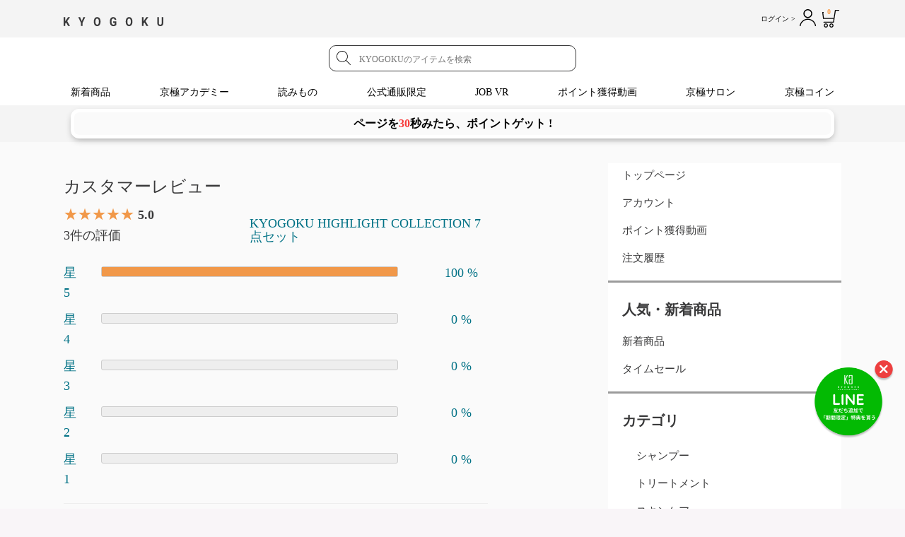

--- FILE ---
content_type: text/html; charset=UTF-8
request_url: https://kyogokupro.com/product_review/52/list?l=1
body_size: 17456
content:
<!doctype html>
<html lang="ja">
<head prefix="og: http://ogp.me/ns# fb: http://ogp.me/ns/fb# product: http://ogp.me/ns/product#">
    <meta http-equiv="content-language" content="ja">
    <meta name="google-site-verification" content="Y66QrlYcz64bHEY5gShRL_D_Uv99BsW0Q3HaQ8vBfQs" />
    <meta charset="utf-8">
    <meta name="viewport" content="width=device-width, initial-scale=1, shrink-to-fit=no">
    <meta name="apple-itunes-app" content="app-id=1614240545">
    <meta name="eccube-csrf-token" content="AG0ccdsQqIM_ZdvebSPM3-AylsEVZvNERyYFHaMpPm0">
    <meta name="p:domain_verify" content="f4b9dc1809d0da8bb7113d9d5b07de34"/>
    <title>Kyogoku Professional / レビュー詳細</title>
                        <link rel="preconnect" href="https://fonts.gstatic.com">
    <link rel="preconnect" href="https://maxcdn.bootstrapcdn.com">
    <link rel="preconnect" href="https://use.fontawesome.com">
    <link rel="preconnect" href="https://cdn.jsdelivr.net">
    <link href="https://fonts.googleapis.com/css2?family=Quicksand:wght@400;600&display=swap" rel="stylesheet">
    <link rel="icon" href="/favicon.ico">
    <link rel="apple-touch-icon" href="/apple-touch-icon-152x152.png">
    <link rel="stylesheet" href="https://maxcdn.bootstrapcdn.com/bootstrap/3.3.7/css/bootstrap.min.css" media="print" onload="this.media='all'">
    <link rel="stylesheet" href="https://use.fontawesome.com/releases/v5.3.1/css/all.css?v=20230117" integrity="sha384-mzrmE5qonljUremFsqc01SB46JvROS7bZs3IO2EmfFsd15uHvIt+Y8vEf7N7fWAU" crossorigin="anonymous" media="print" onload="this.media='all'">
    <link rel="stylesheet" href="//cdn.jsdelivr.net/jquery.slick/1.6.0/slick.css" media="print" onload="this.media='all'">
            <link rel="stylesheet" href="/html/template/default/assets/css/style.css">
        <link rel="stylesheet" type="text/css" href="//cdn.jsdelivr.net/npm/slick-carousel@1.8.1/slick/slick.css" media="print" onload="this.media='all'"/>
    <link rel="stylesheet" type="text/css" href="//cdn.jsdelivr.net/npm/slick-carousel@1.8.1/slick/slick-theme.css" media="print" onload="this.media='all'"/>
    <link rel="stylesheet" type="text/css" href="/html/template/default/assets/css/jquery.yycountdown.css"/>
    <link href="https://maxcdn.bootstrapcdn.com/font-awesome/4.7.0/css/font-awesome.min.css" rel="stylesheet" integrity="sha384-wvfXpqpZZVQGK6TAh5PVlGOfQNHSoD2xbE+QkPxCAFlNEevoEH3Sl0sibVcOQVnN" crossorigin="anonymous" media="print" onload="this.media='all'">
    <link rel="stylesheet" href="https://fonts.googleapis.com/icon?family=Material+Icons" media="print" onload="this.media='all'">
    <script>
    
    // Load TikTok Pixel asynchronously after page load
    
    window.addEventListener('load', function() {
        setTimeout(function() {
            !function (w, d, t) {
                w.TiktokAnalyticsObject=t;var ttq=w[t]=w[t]||[];ttq.methods=["page","track","identify","instances","debug","on","off","once","ready","alias","group","enableCookie","disableCookie","holdConsent","revokeConsent","grantConsent"],ttq.setAndDefer=function(t,e){t[e]=function(){t.push([e].concat(Array.prototype.slice.call(arguments,0)))}};for(var i=0;i<ttq.methods.length;i++)ttq.setAndDefer(ttq,ttq.methods[i]);ttq.instance=function(t){for(
                var e=ttq._i[t]||[],n=0;n<ttq.methods.length;n++)ttq.setAndDefer(e,ttq.methods[n]);return e},ttq.load=function(e,n){var r="https://analytics.tiktok.com/i18n/pixel/events.js",o=n&&n.partner;ttq._i=ttq._i||{},ttq._i[e]=[],ttq._i[e]._u=r,ttq._t=ttq._t||{},ttq._t[e]=+new Date,ttq._o=ttq._o||{},ttq._o[e]=n||{};n=document.createElement("script")
                ;n.type="text/javascript",n.async=!0,n.src=r+"?sdkid="+e+"&lib="+t;e=document.getElementsByTagName("script")[0];e.parentNode.insertBefore(n,e)};

                ttq.load('CQPHOPBC77UD2I8MGI00');
                ttq.page();
                // add this before event code to all pages where PII data postback is expected and appropriate 
                ttq.identify({
                "email": "7be698d9842cd85bf022875b9801ea893ba016d5ca3a9de810a2e3f29a8c1497", // string. The email of the customer if available. It must be hashed with SHA-256 on the client side.
                "phone_number": "090a22f5a8fd35d5c83cba8b63754754b30dd6d5ae2519e0fb3f8e60914a1991", // string. The phone number of the customer if available. It must be hashed with SHA-256 on the client side.
                "external_id": "9a72c24f2fd76561729110d804c69f38a7088f2ec41fdf8fbfea20d07e8bcff8" // string. Any unique identifier, such as loyalty membership IDs, user IDs, and external cookie IDs.It must be hashed with SHA-256 on the client side.
                });

                ttq.track('CompletePayment', {
                    "contents": [
                        {
                            "content_id": "1145", // string. ID of the product. Example: "1077218".
                            "content_type": "product", // string. Either product or product_group.
                            "content_name": "perfume" // string. The name of the page or product. Example: "shirt".
                        }
                    ],
                    "value": "100", // number. Value of the order or items sold. Example: 100.
                    "currency": "USD", // string. The 4217 currency code. Example: "USD".
                }, {
                    "event_id": "1616318632825_357" // string. A hashed ID that can identify a unique event. Example: "1616318632825_357".
                });
            }(window, document, 'ttq');
        }, 1000); // Delay 1 second to prioritize page rendering
    });
    </script>
        <!-- TikTok Pixel Code End -->

    <style>
    </style>
<script src="https://code.jquery.com/jquery-3.3.1.min.js" integrity="sha256-FgpCb/KJQlLNfOu91ta32o/NMZxltwRo8QtmkMRdAu8=" crossorigin="anonymous" ></script>


    <script type="text/javascript" src="//ajax.googleapis.com/ajax/libs/jqueryui/1/jquery-ui.min.js" defer></script>
    <script type="text/javascript" src="//code.jquery.com/jquery-migrate-1.2.1.min.js" defer></script>
    <script type="text/javascript" src="//cdn.jsdelivr.net/npm/slick-carousel@1.8.1/slick/slick.min.js" defer ></script>
    <script type="text/javascript" src="/html/template/default/assets/js/jquery.yycountdown.js" defer></script>
    <script type="text/javascript" src="/html/template/default/assets/js/storeCommon.js" defer></script>
    <script type="text/javascript" src="/html/template/default/assets/js/elementManager.js" defer></script>
    <script type="text/javascript" src="/html/template/default/assets/js/request.js" defer></script>
    <script type="text/javascript" src="/html/template/default/assets/js/copysize.js" defer></script>
    <script defer>
        // Set global APP_ENV for R2 uploader
        window.APP_ENV = "prd";
        document.addEventListener('DOMContentLoaded', function() {
            $.ajaxSetup({
                'headers': {
                    'ECCUBE-CSRF-TOKEN': $('meta[name="eccube-csrf-token"]').attr('content')
                }
            });

						let userId = 0
			let currentPath = window.location.pathname
			$.ajax({
				url: 'https://kyogokupro.com/access_log',
				type: 'POST',
				dataType: 'json',
				data: {
					"userId": userId,
					"path": currentPath,
				},
			}).done(function(response) {
				console.log("accessLog",response)
			})
        });
    </script>
                    <!-- ▼Google Tag Manager(head) -->
            <!-- Google Tag Manager -->
<script>
(function(w,d,s,l,i){w[l]=w[l]||[];w[l].push({'gtm.start':
new Date().getTime(),event:'gtm.js'});var f=d.getElementsByTagName(s)[0],
j=d.createElement(s),dl=l!='dataLayer'?'&l='+l:'';j.async=true;j.src=
'https://www.googletagmanager.com/gtm.js?id='+i+dl;f.parentNode.insertBefore(j,f);
})(window,document,'script','dataLayer','GTM-PH536XM');
</script>
<!-- End Google Tag Manager -->
        <!-- ▲Google Tag Manager(head) -->

        <script src="//statics.a8.net/a8sales/a8sales.js"></script>
            <link rel="stylesheet" href="/html/user_data/assets/css/customize.css?v=202204011"><!-- test = -->
            <link rel="stylesheet" href="/html/template/default/assets/css/default.css?v=20260118131741">
        <link rel="stylesheet" href="/html/template/default/assets/css/page_countdown.css?v=20220915">
    <link rel="stylesheet" href="/html/template/default/assets/css/video_style.css">
            <script type='text/javascript' src='https://js.crossees.com/csslp.js' defer></script>
    </head>
<body id="page_product_review_list" class="product_review" style="">
        <!-- ▼Google Tag Manager(body) -->
            <!-- Google Tag Manager (noscript) -->
<noscript><iframe src="https://www.googletagmanager.com/ns.html?id=GTM-PH536XM" height="0" width="0" style="display:none;visibility:hidden"></iframe></noscript>
<!-- End Google Tag Manager (noscript) -->
        <!-- ▲Google Tag Manager(body) -->


            
<div class="ec-layoutRole">
                <div class="ec-layoutRole__header">
                <!-- ▼ヘッダー(商品検索・ログインナビ・カート) -->
            
<style>
	input[name="name"].no-background {
		background-image: none !important;
	}
	input[type="text"]::placeholder {
		font-size: 12px; /* 任意のサイズに調整 */
		font-family: Cabin;
	}

	ul li:hover {
		background-color: #f0f0f0; /* カーソルが当たったときの背景色を変更 */
	}
</style>

<script>
	document.addEventListener("DOMContentLoaded", function () {
document.querySelector('input[name="name"]').addEventListener('input', function () {
if (this.value) {
this.classList.add('no-background');
} else {
this.classList.remove('no-background');
}
});
})
</script>


	<link rel="stylesheet" href="/html/template/default/assets/css/block/one_touch_modal.css">
<style>
   .modal_payment_kg .close {
        position: absolute;
        top: -30px;
        right: 5px;
        width: 30px !important;
        height: 30px;
        opacity: 1;
        background: url('/html/template/default/assets/img/icon/icon-close.svg') no-repeat center center;
        filter: invert(100%) sepia(54%) saturate(1155%) hue-rotate(235deg) brightness(119%) contrast(107%);
    }
     .info .member .save-money {
        display: flex;
        align-items: center;
        background:#000;
        position:relative;

        font-family: "Cabin";
        font-weight:600;
        font-size:16px;
        line-height:19.44px;;
        white-space: nowrap;
        color: #fff;
        height:30px;
        padding: 0 13px;
        margin-top:9px;
        background: url('/html/template/default/assets/img/bg_kg_family_black.svg') no-repeat center center;
        background-size: cover;
        width: fit-content;
    }

     .info .member .save-money::before {
        content: "";
        width:5px;
        height:30px;
        top:0;
        left:0;
        position:absolute;
        background: url(/html/template/default/assets/img/ribbon-arrow.png) no-repeat center center;
    }

     .info .member .save-money:after {
        content:"";
        width:5px;
        height:30px;
        top:0;
        right:0;
        position:absolute;
        background: url(/html/template/default/assets/img/ribbon-arrow.png) no-repeat center center;
        transform: rotate(180deg);
    }

</style>
<div style="display:none" class="background_popup">
</div>


<div style="display:none" class="modal_onetouch_payment" data-form="">
		<div class="ec-icon img-close">
			<img src="/html/template/default/assets/img/icon/icon-close.svg" alt="remove">
		</div>
    <div class="ec-modal-overlay">
        <div class="modal-order">
            <div class="coundown-dialog" style="margin-top:0">
                <div class="box-image">
                    <img class="product-image-order" src=""/>
                </div>
                <div class="box-content info">
                                                                                            <p href="https://kyogokupro.com/products/522" class="point point-bonus">
                            獲得予定予定 ポイント：
                                                    </p>
                                                                                    
                </div>
            </div>
                        
                            <div style="width:100%;text-align:center">
                    <a style="color:red;font-weight:600;" href="https://kyogokupro.com/mypage/login">ログイン</a>
                </div>
                
                        
            <div class="row slider-box" id="slider-account">
                <div class="slider-onetouch" >
                    <div class="thumb">
                        <img src="/html/template/default/assets/img/icon/icon-three-arrow-right.svg">
                    </div>
                    <div class="slider-mess slider-mess-product" data-unlock-text="注文確定">
                                                <span style="font-size: 14px;">
                            お支払い方法をクリックし<br>
                            クレジットカード登録をお願いします
                        <span>

                                            </div>
                </div>
            </div>
        </div>
                
    </div> 
</div>

<div style="display:none" class="modal_payment_kg_complete">
    <div class="ec-modal-overlay">
        <div class="">
            <p class="title">KG Familyへのご入会<br/>
                ありがとうございます。</h1>

            <p class="sub-title">今回のご注文から<br/>
                以下のサービスが適用されます</p>
            <ul>
                <li>ポイント３％アップ</li>
                <li>送料￥880円が無料</li>
            </ul>

            <button class="btn-complete-close">買い物を続ける</button>
        </div>
    </div> 
</div>

<div style="display:none" class="modal_loading_payment">
    <div class="ec-loadingPayment">
        <img class="loading" width="50px" height="50px" src="/html/template/default/assets/img/rolling.svg" />
        <img class="complete" style="display:none" width="50px" height="50px" src="/html/template/default/assets/icon/payment_complete.svg" />
        <img class="error" style="display:none" width="50px" height="50px" src="/html/template/default/assets/icon/payment_error.svg" />
        <p class="content">決済中</p>
    </div> 
</div>
<script src="/html/template/default/assets/oneclick/js/jquery.slideToUnlock.js"></script>  
<script>
    let is_kg_family = false;

            function slider(id, eventActive){
                const slider = document.querySelector(`#${id} .slider-onetouch`);
                if(!slider) return;
                const thumb = slider.querySelector('.slider-onetouch .thumb');
                const content = slider.querySelector('.content');

                let startX = 0;
                let slideW = slider.offsetWidth;
                let isTouchThumb = false;
                let isCallActive = false;
                let thumbWidth = 77;

                slider.addEventListener('touchstart', handleTouchStart);
                slider.addEventListener('touchmove', handleTouchMove);
                slider.addEventListener('touchend', handleTouchEnd);

                slider.addEventListener('mousedown', handleMouseStart);
                slider.addEventListener('mousemove', handleMouseMove);
                slider.addEventListener('mouseup', handleTouchEnd);
                slider.addEventListener('mouseleave', handleTouchEnd);

                function handleTouchStart(event) {
                    startX = event.touches[0].clientX;
                    handleStart(startX);
                }
                function handleMouseStart(event) {
                    startX = event.offsetX;
                    handleStart(startX);
                }
                function handleStart(startX){
                    slideW = slider.offsetWidth;
                    isTouchThumb = startX <= ( thumbWidth + 20);
                    isCallActive = false;
                }

                function handleTouchMove(event) {
                    if(!isTouchThumb) return;
                    const currentX = event.touches[0].clientX;
                    handleMove(currentX);
                }
                function handleMouseMove(event) {
                    if(!isTouchThumb) return;
                    const currentX = event.offsetX;
                    handleMove(currentX);
                }

                function handleMove(currentX) {
                    if(!isTouchThumb) return;

                    const deltaX = currentX - startX + thumbWidth;
                    if(deltaX < thumbWidth)
                        deltaX = thumbWidth;
                        
                    thumb.style.setProperty('width',`${Math.min(deltaX,slideW)}px`, 'important');

                    if (deltaX > slideW && !isCallActive) {
                        eventActive();
                        isCallActive= true;
                    }
                }


                function handleTouchEnd() {
                    if(!isCallActive){
                        thumb.style.setProperty('width',`${thumbWidth}px`, 'important');
                    }
                    isTouchThumb = false;
                }
            }

            function lockSlider(id){
                const slider = document.querySelector(`#${id} .slider-onetouch`);
                if(!slider) return;

                const sliderMess = slider.querySelector(`.slider-mess`);
                let messUnlock = sliderMess.attr("data-unlock-text");
                if(messUnlock){
                    sliderMess.html(messUnlock);
                }
            }

            function verify3dsecure(data) 
            {
                return window.location.href = data.verify_3dsecure_url;
            }

        document.addEventListener('DOMContentLoaded', function() {
            let isloading = false;
            if(!$('.show_update_card').attr("data-id")){
                $('.slider-onetouch').addClass('hiden-payment')
            }
             $('.modal_onetouch_payment').css('display','none');
            $('.background_popup').css('display','none');
            $('.modal_loading_payment').css('display','none');
            $('.modal_loading_payment').css('display','none');

            $('.show_update_shipping').on('click', function(){
                            });

            $('.show_update_card').on('click', function(){
                
                if($(this).hasClass('kg')){
                    is_kg_family = true;
                } else if($(this).hasClass('ambassador')) {
                    is_kg_family = 2;
                }
                else{
                    is_kg_family = false;
                }
                ShowListCard()
                $(".submit-card").css('display','none');
                let radioHTML = `<img class="loading_address" width="25px" height="25px" src="/html/template/default/assets/img/rolling.svg" />`;
                $("#card-list").html(radioHTML);
                
            })
            $('.show_total_payment').on('click', function(){
                const formatPrice = Intl.NumberFormat('ja-JP', { style: 'currency', currency: 'JPY' });
                document.getElementById("payment_quantity").textContent = document.getElementById("productRole_quantity").textContent;
                ShowTotal()
            })

            $('.save-money').on('click', function(){
                showKgDetail();
            })

            function ShowTotal(){
                $('.update_shipping').addClass("hidden");
                $('.update_card').addClass("hidden");
                $('.total_payment').removeClass("hidden");
                $('.modal-order').css('display','none');
                $('.coundown-dialog-create-shipping').css('display','none')
                $('.coundown-dialog-update-card').css('display','block')
                $('.coundown-dialog-create-card').css('display','none')
            }
            function ShowListCard(){
                $('.update_shipping').addClass("hidden");
                $('.update_card').removeClass("hidden");
                $('.total_payment').addClass("hidden");
                $('.modal_kg_family').addClass("hidden");
                $('.modal_payment_kg').addClass("hidden");
                $('.modal_payment_ambassador').addClass("hidden");
                

                $('.modal-order').css('display','none');
                $('.coundown-dialog-create-shipping').css('display','none')
                $('.coundown-dialog-update-card').css('display','block')
                $('.coundown-dialog-create-card').css('display','none')
            }
            function showSuccess(){
                $('.loading').css('display','none');
                $('.complete').css('display','block');
                $('.loading').css('display','none');
                $('.content').text('決済は完了しました。'); 
            }

            function showKgDetail(){
                $('.modal-order').css('display','none');
                $('.modal_kg_bonus_detail').removeClass("hidden");
                $('.modal_onetouch_payment').css("background","#000");
                
            }

            function showError(){
                $('.loading').css('display','none');
                $('.error').css('display','block');
                $('.complete').css('display','none');
                $('.content').text('決済が失敗しました。');
                isloading = true; 
            }
            function loadingPayment(){
                    $('.loading').css('display','block');
                    $('.error').css('display','none');
                    $('.complete').css('display','none');
                    $('.content').text('決済中');
            }
            function closeLoading(){
                $('.loading').css('display','none');
                $('.error').css('display','none');
                $('.complete').css('display','none');
            }
            function showModal(){
                $('.modal_onetouch_payment').css('display','block');
            }

            $('#checkbox-resign').on('click', function(event) {
                $('.modal_kg_family').removeClass("hidden");
                $('.modal-order').css('display','none');
            });

            $('.btn-complete-close').on('click', function(event) {

                $('.modal_payment_kg_complete').css('display','none');
                if(!$('.resign-trial').attr("data-trial")){
                    if($('#order_id').attr("data-regular") == 1){
                        $('.open-one-touch-related-product').click();
                    }else{
                        $('.open-one-touch').click();
                    }
                }else{
                     $('.background_popup').css('display','none');
                }
                $('.resign-trial').css('display','none');
            });

            var $redirectCallback = function() {
                loadingOverlay();
                console.log([$(this),$(this).attr('data-path')])
                var url = $(this).attr('data-path')
                if(url){
                    $('#shopping_order_redirect_to').val(url);
                }else{
                    $('#shopping_order_redirect_to').val("/shopping");
                }
                $('#shopping-form').attr('action', 'https://kyogokupro.com/shopping/redirect_to').submit();
                setTimeout(function () {
                    loadingOverlay("hide");
                }, 2000);
            };

            slider("slider-account", ()=>{
                $('.modal_onetouch_payment').css('display','none');
                $(".modal_loading_payment").css('display','block');
                loadingPayment()
                isloading = true;
                let stripe_payment_method_id = $('.show_update_card').attr("data-id");
                let stripe_customer_id = $('.ec-Payment').attr("data-stripe")
                let dataCheckout = {
                    order_id : $('#order_id').val(),
                    _shopping_order: {
                        stripe_payment_method_id: stripe_payment_method_id,
                        stripe_customer_id: stripe_customer_id,
                        stripe_save_card: 1
                    },
                    is_one_touch: true
                };
                            $.ajax({
                                url: "https://kyogokupro.com/products/execute_one_touch_checkout",
                                type: "POST",
                                data: dataCheckout,
                                dataType: 'json',
                                success: function (data) {
                                    if (data.need_verify) {
                                        return verify3dsecure(data);
                                    }

                                    if (data.done) {
                                        shopping_page = window.location.href == "https://kyogokupro.com/shopping" ? 1 : 0;
                                        if(data.gift_card == true){
                                            $.ajax({
                                                url: "https://kyogokupro.com/shopping/update_gift_card",
                                                type: "POST",
                                                data: {
                                                    order_id : $('#shopping-form').attr("data-order"),
                                                    is_shopping_page: shopping_page
                                                },
                                                dataType: 'json',
                                                success: function (data) {
                                                    let curTime = new Date().getTime();
                                                    localStorage.setItem("hide-modal-gift-card-",curTime);
                                                    if(shopping_page == 1){
                                                        $('.modal_loading_payment').css('display','none');
                                                        $('.background_popup').css('display','none');
                                                        $('#buy_gift_card_comfirm').modal('show');
                                                    }else{
                                                        showSuccess();
                                                        window.location.replace("https://kyogokupro.com/shopping/complete")
                                                    }
                                                },
                                                error: function () {
                                                    showError();
                                                    $('.background_popup').css('display','none');
                                                    $('.modal_loading_payment').css('display','none');
                                                    $('#shopping_order_use_point').val(data.use_point);
                                                    window.location.replace("https://kyogokupro.com/shopping/error")
                                                }
                                            })
                                        }
                                        else if(data.rec_order_id){
                                            showSuccess();
                                            window.location.replace(data.url.targetUrl)
                                        }
                                        else{
                                            showSuccess();
                                            window.location.replace("https://kyogokupro.com/shopping/complete")
                                        }
                                    } else {
                                        showError();
                                        window.location.replace("https://kyogokupro.com/shopping/error")
                                    }
                                    
                                },
                                error: function () {
                                    showError();
                        window.location.replace("https://kyogokupro.com/shopping/error")
                    }
                })                
                 setTimeout(function() {
                 // slider.switch_off()
                 }, 3000);
            })

            function CheckingCardModal(){
                            }

            function closePopup(){
                $('.background_popup').click(function(){
                    if(isloading==false){
                        $('.update_shipping').addClass("hidden");
                        $('.modal_onetouch_payment').css('display','none');
                        $('.background_popup').css('display','none');
                        $('.modal_loading_payment').css('display','none');
                        $('.modal-order').css('top','20%');
                        $('.modal_kg_family').addClass("hidden");
                        $('.modal_payment_kg').addClass("hidden");
                    }
                    }
                );
            }

                    })
        
    </script>

    	<script>
    document.addEventListener('DOMContentLoaded', function() {
        function parsePrice(price) {
                return parseInt(price.replace(',', ''))
            }
                            $('.open-one-touch').on('click', function(event){
                    const customer = "";
                    const postal_code = ""
                    if(!customer){
                        window.location.replace("https://kyogokupro.com/shopping/login")
                        $('.background_popup').css('display','none');
                    }
                    else if(postal_code == "0000000"){      
                            let product_id = $('#product_id_change').val();              
                            window.location.replace(`https://kyogokupro.com/mypage/change?product=${product_id}`)
                            $('.background_popup').css('display','none');
                            console.log("pref is null");
                    }else{
                        const formatPrice = Intl.NumberFormat('ja-JP', { style: 'currency', currency: 'JPY' });
                        loadingPayment();
                        $('.content').text('注文確認中');
                        $form = $('#form1');
                        var stripe_payment_method_id = ""
                        var stripe_customer_id = ""
                        let paymentData = $form.serialize()
                        /// hotfix 20240122 quantity
                        
                        var newQuantity = document.getElementById("quantity").value;
                        var params = paymentData.split("&");
                        for (var i = 0; i < params.length; i++) {
                            if (params[i].startsWith("quantity=")) {
                                params[i] = "quantity=" + newQuantity;
                            }
                        }

                        paymentData = params.join("&");
                        let isloading = false
                        paymentData += `&is_one_touch_payment=1`
                        $.ajax({
                            url: $('.open-one-touch').attr('data-url'),
                            type: $form.attr('method'),
                            data: paymentData,
                            success: function (data) {
                                if (data.done) {
                                    let order = data.Order
                                    let ordertId = order.order_id;
                                    let shipping = order.shipping;
                                    $('.modal_onetouch_payment').attr("data-form",'1');
                                    $('#ec-price__price').text(formatPrice.format(order.price));
                                    $('#ec-productTitle').text(order.product_name);
                                    $('.product-image-order').attr('src',order.main_image);
                                    if (order.discount != 0) {
                                        $('.has-discount').show();
                                        $('#ec-price__price').text(formatPrice.format(order.price - (order.price * order.discount_rate)/100));
                                        $('#discount_rate').text("初回 " + order.discount_rate + " %OFF");
                                        $('#price').text(formatPrice.format(order.price));
                                        $('#ec-price__tax-point').text("（Pt" + order.pt + "）");
                                    }else{
                                        $('.has-discount').hide();
                                    }

                                    $('#onetouch_discount').text(formatPrice.format( 880 + parsePrice(order.pt_family_benefits) ));
                                    $('#bg_detail_discount').text(formatPrice.format( 880 + parsePrice(order.pt_family_benefits) ));
                                    
                                    $('#pt_normal').text(parseInt(order.pt) );
                                    $('#pt_family_benefits').text(parseInt(order.pt) + parsePrice(order.pt_family_benefits) );
                                    $('#bg_detail_bonus').text(parsePrice(order.pt_family_benefits));
                                    $('#bg_detail_bonus_y').text(formatPrice.format( parsePrice(order.pt_family_benefits) ));
                                    $('.normal-bonus-value').text(order.pt);
                                    $('.kg-bonus-value').text(order.pt_family_benefits);
                                    let full_price = order.subtotal - order.discount;
                                    $('#productRole_totalPayment').text(formatPrice.format(order.payment_total));
                                    $('#productRole_totalPayment').attr("total",order.payment_total);
                                    $('#productRole_totalPayment').attr("delivery",order.delivery_fee_total);
                                    $('#full_total').text(formatPrice.format(full_price));
                                    $('#delivery_total').text(formatPrice.format(order.delivery_fee_total));
                                    $('#payment_total').text(formatPrice.format(order.payment_total));
                                    $('#add_pt').text(order.add_point);
                                    /// hotfix 20240122 quantity
                                    if(order.sale_type)
                                        $('.promo_code_box').css("display","none")
                                    else
                                        $('.promo_code_box').css("display","block")

                                    
                                    $('#productRole_quantity').text(order.quantity);

                                    if(shipping.name01 != 'ゲスト'){
                                        $('.ec-addressCustomer').text(shipping.name01+shipping.name02+' ('+shipping.kana01+shipping.kana02+') 様'+' 〒'+shipping.postal_code+ ' ' + shipping.pref +shipping.addr01+shipping.addr02+' '+shipping.phone_number);
                                        $('.show_update_shipping').attr("data-id", shipping.id)
                                    }else{
                                        $('.ec-addressCustomer').text("固定お届け先がありません。")
                                    }
                                    $('#order_id').val(ordertId);
                                    $('#order_id').attr("data-regular",'0');
                                    showModal();
                                    closeLoading();
                                    closePopup()
                                    isloading = false
                                } else {
                                    closePopup()
                                    showError();
                                    window.location.replace("https://kyogokupro.com/shopping/error")
                                }
                                
                            },
                            error: function () {
                                showError();
                                window.location.replace("https://kyogokupro.com/shopping/error")
                            }
                        })
                        $('.background_popup').css('display','block');
                        /// hotfix 20240122 quantity
                        let quantity = newQuantity;
                    }
                        
                })

                const regular_product_id = "null";
                const regular_variant = "0";
                if (regular_product_id != 'null' || regular_variant == 1) {
                    $('.open-one-touch-related-product').on('click', function(event){
                    const customer = "";
                    const postal_code = ""

                    if(!customer){
                        window.location.replace("https://kyogokupro.com/shopping/login")
                        $('.background_popup').css('display','none');
                    }else if(postal_code == '0000000'){
                        let regular_product_id = this.getAttribute('data-id');     
                        let product_id = $('#product_id_change').val();             
                        window.location.replace(`https://kyogokupro.com/mypage/change?product=${product_id}&regular_product_id=${regular_product_id}`)
                        $('.background_popup').css('display','none');
                        console.log("pref is null");
                    }
                    else{
                        const formatPrice = Intl.NumberFormat('ja-JP', { style: 'currency', currency: 'JPY' });
                        loadingPayment();
                        $('.content').text('注文確認中');
                        $form = $('#form2');
                        var stripe_payment_method_id = ""
                        var stripe_customer_id = ""
                        if($('#product_relate_id')){
                            let product_id = $('#product_relate_id').val()
                        }
                        let formToString = $form.serialize()

                        let paymentId = $(this).attr('data-id');
                        let urlForm;
                        let newQuantity;
                        var params = formToString.split("&");   
                        var paymentData;    

                        if(regular_variant == 1){
                            const url =  'https://kyogokupro.com/products/one_touch_payment/1';
                            const newUrl = url.split('/', 5).join('/') + '/' + paymentId;
                            urlForm = newUrl;
                            newQuantity = document.querySelector(".variant_regular_"+ paymentId +" #regular-quantity").value;
                            params = params.filter(param => !param.startsWith("quantity=") && !param.startsWith("direct_shopping="));
                            paymentData = params.join("&");
                            paymentData += `&quantity=`+ newQuantity;
                        }else{
                            urlForm = 'https://kyogokupro.com/products/one_touch_payment/1'
                            newQuantity = document.getElementById("quantity").value;
                            for (var i = 0; i < params.length; i++) {
                                if (params[i].startsWith("quantity=")) {
                                    params[i] = "quantity=" + newQuantity;
                                    break;
                                }
                            }
                            paymentData = params.join("&");
                        }
                        /// hotfix 20240122 quantity
                        let isloading = false
                        
                        paymentData += `&is_one_touch_payment=1&direct_shopping=1`;

                        
                        $.ajax({
                            url: urlForm,
                            type: $form.attr('method'),
                            data: paymentData,
                            success: function (data) {
                                if (data.done) {
                                    $('.modal_onetouch_payment').attr("data-form",'2');
                                    let order = data.Order;
                                    let ordertId = order.order_id;
                                    let shipping = order.shipping;
                                    $('#ec-price__price').text(formatPrice.format(order.price));
                                    $('#ec-productTitle').text(order.product_name);
                                    $('.product-image-order').attr('src',order.main_image);
                                    if (order.discount != 0) {
                                        $('#ec-price__price').text(formatPrice.format(order.price - (order.price * order.discount_rate)/100));
                                        $('.has-discount').show();
                                        $('#discount_rate').text("初回 " + order.discount_rate + " %OFF");
                                        $('#price').text(formatPrice.format(order.price));
                                        $('#ec-price__tax-point').text("（Pt" + order.pt + "）");
                                    } else {
                                        $('.has-discount').hide();
                                    }
                                
                                    $('#onetouch_discount').text(formatPrice.format( 880 + parsePrice(order.pt_family_benefits) ));
                                    $('#bg_detail_discount').text(formatPrice.format( 880 + parsePrice(order.pt_family_benefits) ));

                                    $('#pt_normal').text(parseInt(order.pt) );
                                    $('#pt_family_benefits').text(parseInt(order.pt) + parsePrice(order.pt_family_benefits) );
                                    $('#bg_detail_bonus').text(parsePrice(order.pt_family_benefits) );
                                    $('#bg_detail_bonus_y').text(formatPrice.format( parsePrice(order.pt_family_benefits) ));
                                    $('.normal-bonus-value').text(order.pt);
                                    $('.kg-bonus-value').text(order.pt_family_benefits);
                                    $('#productRole_totalPayment').text(formatPrice.format(order.payment_total));
                                    $('#productRole_totalPayment').attr("total",order.payment_total);
                                    $('#productRole_totalPayment').attr("delivery",order.delivery_fee_total);
                                    let full_price = order.subtotal - order.discount;
                                    $('#full_total').text(formatPrice.format(full_price));
                                    $('#delivery_total').text(formatPrice.format(order.delivery_fee_total));
                                    $('#payment_total').text(formatPrice.format(order.payment_total));
                                    $('#add_pt').text(order.add_point);
                                    $('#productRole_quantity').text(order.quantity);
                                    if(order.sale_type)
                                        $('.promo_code_box').css("display","none")
                                    else
                                        $('.promo_code_box').css("display","block")

                                             
                                    if(shipping.name01 != 'ゲスト'){
                                        $('.ec-addressCustomer').text(shipping.name01+shipping.name02+' ('+shipping.kana01+shipping.kana02+') 様'+' 〒'+shipping.postal_code+ ' ' +shipping.addr01+shipping.addr01+' '+shipping.phone_number);
                                        $('.show_update_shipping').attr("data-id", shipping.id)
                                    }else{
                                        $('.ec-addressCustomer').text("固定お届け先がありません。")
                                    }
                                    $('#order_id').val(ordertId);
                                    $('#order_id').attr("data-regular",'1');
                                    showModal();
                                    closeLoading();
                                    closePopup()
                                    isloading = false
                                } else {
                                    closePopup()
                                    showError();
                                    window.location.replace("https://kyogokupro.com/shopping/error")
                                }
                            },
                            error: function () {
                                showError();
                                window.location.replace("https://kyogokupro.com/shopping/error")
                            }
                        })

                        $('.background_popup').css('display','block');
                        let quantity = document.getElementById("quantity").value;
                        } 
                    })
                }
                
                        
            

            $('.open-one-touch-ambassador-yearly').on('click', function(event){
                const customer = "";
                const postal_code = ""
                if(!customer){
                    window.location.replace("https://kyogokupro.com/shopping/login")
                    $('.background_popup').css('display','none');
                }
                else if(postal_code == "0000000"){                    
                        let product_id = $('#product_id_change').val();              
                        window.location.replace(`https://kyogokupro.com/mypage/change?product=${product_id}`)
                        $('.background_popup').css('display','none');
                        console.log("pref is null");
                }else{
                    const formatPrice = Intl.NumberFormat('ja-JP', { style: 'currency', currency: 'JPY' });
                    loadingPayment();
                    $('.content').text('注文確認中');
                    $form = $('#formAmabssador');
                    var stripe_payment_method_id = ""
                    var stripe_customer_id = ""
                    let paymentData = $form.serialize()

                    let isloading = false
                    paymentData += `&is_one_touch_payment=1`
                    
                    $.ajax({
                        url: $('.open-one-touch-ambassador-yearly').attr('data-url'),
                        type: $form.attr('method'),
                        data: paymentData,
                        success: function (data) {
                            if (data.done) {
                                let order = data.Order
                                let ordertId = order.order_id;
                                let shipping = order.shipping;
                                $('.modal_onetouch_payment').attr("data-form",'1');
                                $('#ec-price__price').text(formatPrice.format(order.price));
                                $('#ec-productTitle').text(order.product_name);
                                $('.product-image-order').attr('src',order.main_image);
                                if (order.discount != 0) {
                                    $('.has-discount').show();
                                    $('#ec-price__price').text(formatPrice.format(order.price - (order.price * order.discount_rate)/100));
                                    $('#discount_rate').text("初回 " + order.discount_rate + " %OFF");
                                    $('#price').text(formatPrice.format(order.price));
                                    $('#ec-price__tax-point').text("（Pt" + order.pt + "）");
                                }else{
                                    $('.has-discount').hide();
                                }

                                $('#onetouch_discount').text(formatPrice.format( 880 + parsePrice(order.pt_family_benefits) ));
                                $('#bg_detail_discount').text(formatPrice.format( 880 + parsePrice(order.pt_family_benefits) ));
                                
                                $('#pt_normal').text(parseInt(order.pt) );
                                $('#pt_family_benefits').text(parseInt(order.pt) + parsePrice(order.pt_family_benefits) );
                                $('#bg_detail_bonus').text(parsePrice(order.pt_family_benefits));
                                $('#bg_detail_bonus_y').text(formatPrice.format( parsePrice(order.pt_family_benefits) ));
                                $('.normal-bonus-value').text(order.pt);
                                $('.kg-bonus-value').text(order.pt_family_benefits);
                                let full_price = order.subtotal - order.discount;
                                $('#productRole_totalPayment').text(formatPrice.format(order.payment_total));
                                $('#productRole_totalPayment').attr("total",order.payment_total);
                                $('#productRole_totalPayment').attr("delivery",order.delivery_fee_total);
                                $('#full_total').text(formatPrice.format(full_price));
                                $('#delivery_total').text(formatPrice.format(order.delivery_fee_total));
                                $('#payment_total').text(formatPrice.format(order.payment_total));
                                $('#add_pt').text(order.add_point);
                                $('#productRole_quantity').text(order.quantity);
                                /// hotfix 20240122 quantity
                                if(order.sale_type)
                                    $('.promo_code_box').css("display","none")
                                else
                                    $('.promo_code_box').css("display","block")

                                if(shipping.name01 != 'ゲスト'){
                                    $('.ec-addressCustomer').text(shipping.name01+shipping.name02+' ('+shipping.kana01+shipping.kana02+') 様'+' 〒'+shipping.postal_code+ ' ' + shipping.pref +shipping.addr01+shipping.addr02+' '+shipping.phone_number);
                                    $('.show_update_shipping').attr("data-id", shipping.id)
                                }else{
                                    $('.ec-addressCustomer').text("固定お届け先がありません。")
                                }
                                $('#order_id').val(ordertId);
                                $('#order_id').attr("data-regular",'0');
                                showModal();
                                closeLoading();
                                closePopup()
                                isloading = false
                            } else {
                                closePopup()
                                showError();
                                window.location.replace("https://kyogokupro.com/shopping/error")
                            }
                               
                        },
                        error: function () {
                            showError();
                            window.location.replace("https://kyogokupro.com/shopping/error")
                        }
                    })
                    $('.background_popup').css('display','block');
                }
                    
            })


            $('.ec-icon').click(function(){
                $('.update_shipping').addClass("hidden");
                $('.modal_onetouch_payment').css('display','none');
                $('.background_popup').css('display','none');
                $('.modal_loading_payment').css('display','none');
                $('.coundown-dialog-create-shipping').css('display','none')
                $('.update_shipping').addClass("hidden");
                $('.update_card').addClass("hidden");
                $('.modal-order').css('display','block');
                $('.coundown-dialog-create-card').css('display','none')
                $('.coundown-dialog-update-card').css('display','none')
                $('.modal-order').css('top','20%');
                $('.modal_kg_family').addClass("hidden");
                $('.modal_payment_kg').addClass("hidden");
            });

            function closePopup(){
                $('.background_popup').click(function(){
                    if(isloading==false){
                        $('.update_shipping').addClass("hidden");
                        $('.modal_onetouch_payment').css('display','none');
                        $('.background_popup').css('display','none');
                        $('.modal_loading_payment').css('display','none');
                        $('.modal-order').css('top','20%');
                        $('.modal_kg_family').addClass("hidden");
                        $('.modal_payment_kg').addClass("hidden");
                    }
                    }
                );
            }

            function showSuccess(){
                $('.modal_loading_payment').css('display','block');
                $('.loading').css('display','none');
                $('.complete').css('display','block');
                $('.loading').css('display','none');
                $('.content').text('決済は完了しました。');
            }

            function showError(){
                $('.modal_loading_payment').css('display','block');
                $('.loading').css('display','none');
                $('.error').css('display','block');
                $('.complete').css('display','none');
                $('.content').text('決済が失敗しました。');
                isloading = true;
            }
            function loadingPayment(){
                    $('.modal_loading_payment').css('display','block');
                    $('.loading').css('display','block');
                    $('.error').css('display','none');
                    $('.complete').css('display','none');
                    $('.content').text('決済中');
            }
            function closeLoading(){
                $('.loading').css('display','none');
                $('.error').css('display','none');
                $('.complete').css('display','none');
            }
            function showModal(){
                $('.modal_onetouch_payment').css('display','block');
                $('.modal_loading_payment').css('display','none');
                $('.update_shipping').addClass("hidden");
                $('.modal-order').css('display','block');
                $('.modal-order').css('top','20%');
                $('.modal_kg_family').addClass("hidden");
                $('.modal_payment_kg').addClass("hidden");
            }
    });
</script>

	<div class="ec-headerNaviRole">
		<div
			id="hinr">
						<div class="upper">
				<div class="trigger sp">
					<a class="menu-icon">
						<img loading="lazy" src="/images/icon/icon-hamburger-menu.svg" alt="" class="open">
					</a>
				</div>
				<div class="logo" style="margin-left: 0px;">
											<a href="https://kyogokupro.com/">
							<img loading="lazy" src="/html/user_data/assets/img/logo.svg" alt="シルバー系カラーシャンプー満足度No.1【KYOGOKU PROFESSIONAL】">
						</a>
									</div>
				<div class="gnav">
					<ul>
																										<span style="color: black; margin-right:5px; font-size: 10px; display: flex; align-items: center;">ログイン ></span>
							<a href="https://kyogokupro.com/mypage/login">
								<img loading="lazy" src="/images/icon/icon-account.svg" alt="" class="open">
							</a>
												<a href="https://kyogokupro.com/cart">
							<li class="cart">
								<div class="ec-headerRole__cart">

<div class="ec-cartNaviWrap">

    <div class="ec-cartNavi">
        <i class="ec-cartNavi__icon fas fa-shopping-cart">
            <span class="ec-cartNavi__badge">0</span>
        </i>
        <div class="ec-cartNavi__label">
            <div class="ec-cartNavi__price">￥0</div>
        </div>
    </div>

            <div class="ec-cartNaviNull">
            <div class="ec-cartNaviNull__message">
                <p>現在カート内に商品はございません。</p>
            </div>
        </div>
    </div></div>
							</li>
						</a>
					</ul>
				</div>
			</div>
			<div class="bottom ">
								<div style="background-color:white;">
					<div class="input " data-type="product" style="width: 350px; z-index:10; height:58px; margin: 0 auto; display:flex; align-item: center;">
						<form method="get" class="searchform flex" action="/products/list" id="product-form" style="align-items: center;">
							<div style="display:flex; align-items: center; width: 350px; z-index: 10; height: 37px; border-radius: 10px; border: 0.5px solid #39393A;">
								<img style="margin-left:10px; margin-right:10px; width:20px;" loading="lazy" src="/images/icon/icon-search-thin.svg" alt="" class="open">
								<input type="text" name="name" placeholder="KYOGOKUのアイテムを検索" style="margin-right:10px; width:100%; height: 28px; border: 0px solid #39393A;">
							</div>
						</form>
					</div>
				</div>
				
								<ul style="background-color:white;">
					<li>
						<a href="https://kyogokupro.com/products/list">新着商品</a>
					</li>
					<li>
						<a href="https://kyogokupro.com/academy/" target="_blank">京極アカデミー</a>
					</li>
					<li>
						<a href="https://kyogokupro.com//note" target="_blank">読みもの</a>
					</li>
					<li>
						<a href="https://kyogokupro.com/products/list?category_id=16">公式通販限定</a>
					</li>
					<li>
						<a href="https://jobvr.co.jp/" target="_blank">JOB VR</a>
					</li>
					<li>
						<a href="https://kyogokupro.com/videos">ポイント獲得動画</a>
					</li>
					<li>
						<a href="https://kyogokusalon.com/" target="_blank">京極サロン</a>
					</li>
					<li>
						<a href="https://kyogokucoin.com/" target="_blank">京極コイン</a>
					</li>
				</ul>

			</div>
			<div class="page_countdown_box">
    <div class="header_salon">
        <div class="box_active">
            <p class="cd_title" style="font-size:0">
                <span class="time-text">ページを</span>
                <span id='page_countdown_time' class="time-p"></span>
                <span class="time-text">秒みたら、ポイントゲット !</span>
            </p>
        </div>
                    </div>
</div>
<div class="ec-modal coundown-modal" style="display:none">
	<input type="checkbox" id="ec-modal-countdown" class="checkbox">
	<div class="ec-modal-overlay">
		<label for="ec-modal-countdown" class="ec-modal-overlay-close"></label>
		<div class="coundown-dialog" style="margin: auto !important;">
			<div class="gift-box-close"></div>
			<div class="gift-box">
				<p class="title-top">閲覧タスクを完了してポイントを獲得する1</p>
				<p class="text-value" id="page_countdown_reward"></p>
			</div>
			<div id="page_countdown_times_on_day_modal" class="btn-get-gift" style="display:none;height:43px"></div>
			<a id="page_countdown_login" href="https://kyogokupro.com/mypage/login" class="btn-get-gift" style="display:none">ログイン</a>
			<button id="page_countdown_not_show" style="display:none; width: fit-content;padding: 5px;position: absolute;left: 0;top: calc(100% + 10px);background: transparent;border: 1px solid #ccc; border-radius: 8px;">
				<span style="color:#eeeeee;font-size: 12px;">今日はこの画面を表示しない</span>
			</button>
		</div>
	</div>
</div>
 <script type="text/javascript" src="/html/template/default/assets/js/pagejs/pageCountdown.min.js"></script>
 <script>
    document.addEventListener('DOMContentLoaded', function() {
        PageCountdown.urlInfo = 'https://kyogokupro.com/countdowns/info'
        PageCountdown.urlReward  = 'https://kyogokupro.com/countdowns/reward'
        PageCountdown.isVersion405 =  ''
        PageCountdown.isUserRole = 
        PageCountdown.user_id = 'abcd'
        PageCountdown.urlLogin = 'https://kyogokupro.com/mypage/login'
        
        PageCountdown.getInstance();
    });
</script>

		</div>
	</div>

	
        <!-- ▲ヘッダー(商品検索・ログインナビ・カート) -->

        </div>
        <div class="ec-layoutRole__header_cz"></div>
    
        
    <div class="ec-layoutRole__contents">
                
                                    
        <div class="ec-layoutRole__mainWithColumn">
                        
                        
<h3>カスタマーレビュー</h3>

<article id="new-review-page" class="info_item_review">

	<section>

		<div class="row">
			<div class="col-xs-5">
				<p>
															<span class="recommend_star">            ★★★★★
</span><span><i><b>5.0</b></i></span>
				</p>
				<p class="mb15">3件の評価</p>
			</div>
			<div class="col-xs-7">
				<a href="https://kyogokupro.com/products/52/kyogoku_highlight_collection_7%E7%82%B9%E3%82%BB%E3%83%83%E3%83%88" style="color:#007185">
					<h3 style="font-size:18px;">KYOGOKU HIGHLIGHT COLLECTION 7点セット</h3>
				</a>
			</div>
		</div>
		<div>
						<a class="star-link" href="https://kyogokupro.com/product_review/52/list?l=5">
				<div class="row star-row">
					<div class="col-xs-2 col-md-1 text-align:center">星5</div>
					<div class="col-xs-7 col-md-9" style="padding-top:5px;">
						<div style="width:95%;" class="star-bar1"><div class="star-bar2" style="width:100%;">&nbsp;</div></div>
					</div>
					<div class="col-xs-3 col-md-2 text-center">100 %</div>
				</div>
			</a>
						<a class="star-link" href="https://kyogokupro.com/product_review/52/list?l=4">
				<div class="row star-row">
					<div class="col-xs-2 col-md-1 text-align:center">星4</div>
					<div class="col-xs-7 col-md-9" style="padding-top:5px;">
						<div style="width:95%;" class="star-bar1"><div class="star-bar2" style="width:0%;">&nbsp;</div></div>
					</div>
					<div class="col-xs-3 col-md-2 text-center">0 %</div>
				</div>
			</a>
						<a class="star-link" href="https://kyogokupro.com/product_review/52/list?l=3">
				<div class="row star-row">
					<div class="col-xs-2 col-md-1 text-align:center">星3</div>
					<div class="col-xs-7 col-md-9" style="padding-top:5px;">
						<div style="width:95%;" class="star-bar1"><div class="star-bar2" style="width:0%;">&nbsp;</div></div>
					</div>
					<div class="col-xs-3 col-md-2 text-center">0 %</div>
				</div>
			</a>
						<a class="star-link" href="https://kyogokupro.com/product_review/52/list?l=2">
				<div class="row star-row">
					<div class="col-xs-2 col-md-1 text-align:center">星2</div>
					<div class="col-xs-7 col-md-9" style="padding-top:5px;">
						<div style="width:95%;" class="star-bar1"><div class="star-bar2" style="width:0%;">&nbsp;</div></div>
					</div>
					<div class="col-xs-3 col-md-2 text-center">0 %</div>
				</div>
			</a>
						<a class="star-link" href="https://kyogokupro.com/product_review/52/list?l=1">
				<div class="row star-row">
					<div class="col-xs-2 col-md-1 text-align:center">星1</div>
					<div class="col-xs-7 col-md-9" style="padding-top:5px;">
						<div style="width:95%;" class="star-bar1"><div class="star-bar2" style="width:0%;">&nbsp;</div></div>
					</div>
					<div class="col-xs-3 col-md-2 text-center">0 %</div>
				</div>
			</a>
						
		</div>

		<hr>

        <div class="reviewbox product-review-list" id="product-review-area">

		

		</div>

		<div class="ec-pagerRole">
			
		</div>
	</section>
</article>



                                </div>

                            <div class="ec-layoutRole__right">
                    <!-- ▼サイドバー -->
            
	<div id="sinr">
		
		
		<div class="side-nav" style="border-top:0px;">
			<div class="box product">
								<div class="inr">
					<ul>
						<li><a href="https://kyogokupro.com/">トップページ</a></li>
																									<li><a href="https://kyogokupro.com/mypage/">アカウント</a></li>
						<li><a href="https://kyogokupro.com/videos">ポイント獲得動画</a></li>
						<li><a href="https://kyogokupro.com/mypage/">注文履歴</a></li>
											</ul>
				</div>
			</div>
		</div>
		<div class="side-nav">
			<div class="box product">
				<p class="h2">人気・新着商品</p>
				<div class="inr">
					<ul>
						<li class="c20"><a href="https://kyogokupro.com/products/list">新着商品</a></li>
						<li class="c20"><a href="https://kyogokupro.com/products/list?category_id=20">タイムセール</a></li>
					</ul>
				</div>
			</div>
		</div>
		<div class="side-nav">
			<div class="box product">
				<p class="h2">カテゴリ</p>
				<div class="inr">
										<div class="inr">
						<ul>
															<li class="l3"><a href="https://kyogokupro.com/products/list?category_id=7">シャンプー</a></li>
															<li class="l3"><a href="https://kyogokupro.com/products/list?category_id=70">トリートメント</a></li>
															<li class="l3"><a href="https://kyogokupro.com/products/list?category_id=43">スキンケア</a></li>
															<li class="l3"><a href="https://kyogokupro.com/products/list?category_id=98">デンタルケア</a></li>
															<li class="l3"><a href="https://kyogokupro.com/products/list?category_id=73">ヘアスタイリング</a></li>
															<li class="l3"><a href="https://kyogokupro.com/products/list?category_id=8">ヘアカラー 用品(カラー剤ブリーチ剤など)</a></li>
															<li class="l3"><a href="https://kyogokupro.com/products/list?category_id=100">ライフスタイルグッズ</a></li>
															<li class="l3"><a href="https://kyogokupro.com/products/list?category_id=99">ペット用品</a></li>
															<li class="l3"><a href="https://kyogokupro.com/products/list?category_id=19">サロン用品</a></li>
															<li class="l3"><a href="https://kyogokupro.com/products/list?category_id=95">美容機器</a></li>
															<li class="l3"><a href="https://kyogokupro.com/products/list?category_id=39">ギフトカード</a></li>
															<li class="l3"><a href="https://kyogokupro.com/products/list?category_id=37">フレグランス</a></li>
															<li class="l3"><a href="https://kyogokupro.com/products/list?category_id=38">定期便</a></li>
															<li class="l3"><a href="https://kyogokupro.com/products/list?category_id=47">Tiktokライブセット</a></li>
															<li class="l3"><a href="https://kyogokupro.com/products/list?category_id=16">公式通販限定</a></li>
													</ul>
					</div>
				</div>
			</div>
		</div>

		<div class="side-nav">
			<div class="box product">
				<p class="h2">特典</p>
				<div class="inr">
					<ul>
						<li class="c39"><a href="https://kyogokupro.com/products/list?category_id=39">Kyogoku ギフトカード</a></li>
						<li ><a href="https://kyogokupro.com/products/522">ファミリー会員を試す</a></li>
						<li class="c38"><a href="https://kyogokupro.com/products/list?category_id=38">お得なお届け便</a></li>
					</ul>
				</div>
			</div>
		</div>

		<div class="side-nav">
			<div class="box product">
				<p class="h2">ご案内</p>
				<div class="inr">
					<ul>
						<li class="l2"><a href="https://kyogokupro.com/faq">よくあるご質問</a></li>
						<li class="l2"><a href="https://kyogokupro.com/note/column/information/">お知らせ</a></li>
						<li class="l3"><a href="https://kyogokupro.com/help/agreement">ご利用ガイド</a></li>
						<li class="l4"><a href="https://kyogokupro.com/contact">お問い合わせ</a></li>
						<li class="l5"><a href="https://kyogokupro.com/mypage/login">会員ログイン</a></li>
					</ul>
				</div>
			</div>
		</div>


		<div class="side-nav">
			<div class="box product">
				<p class="h2">読んで学ぶ</p>
				<div class="inr">
					<ul>
						<li class="l1"><a href="https://kyogokupro.com/note">新着順に読む</a></li>
						<li class="l7"><a href="https://kyogokupro.com/note/popular/">人気順に読む</a></li>
						<li class="l2"><a href="https://kyogokupro.com/note/special/">特集一覧</a></li>
						<li class="l3"><a href="https://kyogokupro.com/note/recipe/">カラーレシピ</a></li>
						<li class="l4"><a href="https://kyogokupro.com/note/column/">ミニコラム</a></li>
						<li class="l5"><a href="https://kyogokupro.com/note/backnumber">バックナンバー</a></li>
						<li class="l6"><a href="https://kyogokupro.com/education">無料技術動画</a></li>
					</ul>
				</div>
			</div>
		</div>

			</div>


        <!-- ▲サイドバー -->

            </div>
            </div>

        
                <div class="ec-layoutRole__footer">
                <!-- ▼フッター -->
            <div class="ec-footerRole">
    <div id="finr">
        <div class="fnav upper">
            <ul>
                <li><a href="https://kyogokupro.com/mypage/favorite">お気に入り</a></li>
                <li><a href="https://kyogokupro.com/mypage/">注文履歴</a></li>
                                <li><a href="https://kyogokupro.com/mypage/">アカウントサービス</a></li>
                <li><a href="/products/list?name=%E5%AE%9A%E6%9C%9F%E4%BE%BF">Kyogoku 定期おトク便情報</a></li>
                <li><a href="https://kyogokupro.com/mypage/login">アカウントをお持ちですか？ログイン</a></li>
            </ul>
        </div>
        <div class="sns">
            <ul>
                <li><a href="https://www.facebook.com/ryu.kyougoku" target="_blank"><img src="/images/icon/icon-facebook.svg" alt="facebook"  loading="lazy"></a></li>
                <li><a href="https://www.instagram.com/ryuhairartist/" target="_blank"><img src="/images/icon/icon-instagram.svg" alt="insta"  loading="lazy"></a></li>
                <li><a href="https://www.youtube.com/channel/UCGPikg9zMu8lyZgZhNk2mnA" target="_blank"><img src="/images/icon/icon-youtube.svg" alt="youtube"  loading="lazy"></a></li>
                <li><a href="https://lin.ee/28rac17" target="_blank"><img src="/images/icon/icon-line.svg" alt="LINE"  loading="lazy"></a></li>
                <li><a href="https://twitter.com/ryuhairartist" target="_blank"><img src="/images/icon/icon-twitter.svg" alt="twitter"  loading="lazy"></a></li>
            </ul>
        </div>
        <div class="fnav bottom">
            <ul>
                <li><a href="https://kyogokupro.com/aboutetc">お支払い・商品発送 ・返品について</a></li>
                <li><a href="https://kyogokupro.com/help/agreement">当サイトご利用にあたって</a></li>
                <li><a href="https://kyogokupro.com/recruit">採用情報</a></li>
                <li><a href="https://kyogokupro.com/contact">お問い合わせ</a></li>
            </ul>
            <ul>
                <li><a href="https://kyogokupro.com/help/privacy">プライバシーポリシー</a></li>
                <li><a href="https://kyogokupro.com/help/tradelaw">特定商取引法に基づく表記</a></li>
                <li><a href="/company">会社概要</a></li>
            </ul>
        </div>
    </div>
    <div class="copyright">copyright (c) KYOGOKU PROFESSIONAL all rights reserved.</div>
</div>


<!-- Global site tag (gtag.js) - Google Analytics -->
<script async src="https://www.googletagmanager.com/gtag/js?id=UA-174156546-1"></script>
<script>
  window.dataLayer = window.dataLayer || [];
  function gtag(){dataLayer.push(arguments);}
  gtag('js', new Date());

  gtag('config', 'UA-174156546-1');
</script>
        <!-- ▲フッター -->

        </div>
    </div><!-- ec-layoutRole -->

<div class="ec-overlayRole"></div>
<div class="ec-drawerRoleClose"><i class="fas fa-times"></i></div>
<div class="ec-drawerRole">
                    <!-- ▼商品検索 -->
            
<div class="ec-headerSearch">
    <form method="get" class="searchform" action="/products/list">
        <div class="ec-headerSearch__category">
            <div class="ec-select ec-select_search">
                            <select name="category_id" class="category_id"><option value="">全ての商品</option><option value="7">シャンプー</option><option value="54">　メンズシャンプー</option><option value="53">　ダメージ補修シャンプー</option><option value="52">　ヒト幹細胞シャンプー</option><option value="51">　白髪染めシャンプー</option><option value="50">　育毛シャンプー</option><option value="49">　カラーシャンプー</option><option value="70">トリートメント</option><option value="72">　洗い流さないトリートメント</option><option value="77">　　スプレータイプ</option><option value="76">　　クリームタイプ</option><option value="75">　　オイルタイプ</option><option value="74">　　ミルクタイプ</option><option value="71">　洗い流すトリートメント</option><option value="82">　　カラーケアトリートメント</option><option value="81">　　ダメージケアトリートメント</option><option value="80">　　育毛トリートメント</option><option value="79">　　エイジングケアトリートメント</option><option value="78">　　保湿トリートメント</option><option value="43">スキンケア</option><option value="68">　まつげ美容液</option><option value="46">　UVカット・日焼け止め</option><option value="45">　除毛剤・脱毛剤</option><option value="44">　リップケア</option><option value="98">デンタルケア</option><option value="73">ヘアスタイリング</option><option value="8">ヘアカラー 用品(カラー剤ブリーチ剤など)</option><option value="69">　カラートリートメント</option><option value="67">　ヘアカラーブラシ・コーム</option><option value="66">　ヘアカラー用品</option><option value="65">　ブリーチ剤</option><option value="64">　カラー剤</option><option value="63">　白髪染め</option><option value="100">ライフスタイルグッズ</option><option value="99">ペット用品</option><option value="19">サロン用品</option><option value="95">美容機器</option><option value="39">ギフトカード</option><option value="37">フレグランス</option><option value="38">定期便</option><option value="47">Tiktokライブセット</option><option value="16">公式通販限定</option><option value="87">サロン様仕入れ</option><option value="93">　スキンケア</option><option value="88">　カラーシャンプー</option><option value="92">　カラーセラム</option><option value="91">　ヘアケア</option><option value="89">　カラー剤</option><option value="90">　業務商材</option><option value="97">　美容機器</option><option value="94">　その他</option><option value="86">KYOGOKUファミリー限定ページ</option><option value="48">ダイヤモンドメンバー限定(使用</option><option value="42">なし</option><option value="40">ランダム商品</option><option value="36">手提げ袋</option><option value="22">CBD</option><option value="27">CBDタイムセール</option><option value="28">CBD公式通販限定</option><option value="21">コーム</option><option value="18">ヒト幹細胞ケア(使わない</option><option value="20">タイムセール</option><option value="17">洗い流さないトリートメント--</option><option value="85">　カラーケア</option><option value="84">　オーガニック</option><option value="83">　エイジングケア</option><option value="62">　育毛剤</option><option value="61">　髪質改善</option><option value="60">　保湿</option><option value="15">ラグジュアリーコンテンツ--</option><option value="34">　書籍</option><option value="33">　販促POP</option><option value="32">　動画教材</option><option value="31">　無料</option><option value="30">　有料</option><option value="9">ヘアカラー関連</option><option value="10">--</option><option value="11">なし</option><option value="14">ㅤ除外</option><option value="12">使わない</option><option value="59">　保湿トリートメント</option><option value="58">　エイジングケアトリートメント</option><option value="57">　育毛トリートメント</option><option value="56">　ダメージケアトリートメント</option><option value="55">　カラーケアトリートメント</option></select>
    
            </div>
        </div>
        <div class="ec-headerSearch__keyword">
            <div class="ec-input">
                <input type="search" name="name" maxlength="50" class="search-name" placeholder="キーワードを入力" />
                <button class="ec-headerSearch__keywordBtn" type="submit">
                    <div class="ec-icon">
                        <img src="/html/template/default/assets/icon/search-dark.svg" alt="">
                    </div>
                </button>
            </div>
        </div>
    </form>
</div>

        <!-- ▲商品検索 -->
    <!-- ▼カテゴリナビ(SP) -->
            


<div class="ec-headerCategoryArea">
    <div class="ec-headerCategoryArea__heading">
        <p>カテゴリ一覧</p>
    </div>
    <div class="ec-itemNav">
        <ul class="ec-itemNav__nav">
                            <li>
                            <a href="https://kyogokupro.com/products/list?category_id=7">
        シャンプー
    </a>
            <ul>
                            <li>
                            <a href="https://kyogokupro.com/products/list?category_id=54">
        メンズシャンプー
    </a>
    
                </li>
                            <li>
                            <a href="https://kyogokupro.com/products/list?category_id=53">
        ダメージ補修シャンプー
    </a>
    
                </li>
                            <li>
                            <a href="https://kyogokupro.com/products/list?category_id=52">
        ヒト幹細胞シャンプー
    </a>
    
                </li>
                            <li>
                            <a href="https://kyogokupro.com/products/list?category_id=51">
        白髪染めシャンプー
    </a>
    
                </li>
                            <li>
                            <a href="https://kyogokupro.com/products/list?category_id=50">
        育毛シャンプー
    </a>
    
                </li>
                            <li>
                            <a href="https://kyogokupro.com/products/list?category_id=49">
        カラーシャンプー
    </a>
    
                </li>
                    </ul>
    
                </li>
                            <li>
                            <a href="https://kyogokupro.com/products/list?category_id=70">
        トリートメント
    </a>
            <ul>
                            <li>
                            <a href="https://kyogokupro.com/products/list?category_id=72">
        洗い流さないトリートメント
    </a>
            <ul>
                            <li>
                            <a href="https://kyogokupro.com/products/list?category_id=77">
        スプレータイプ
    </a>
    
                </li>
                            <li>
                            <a href="https://kyogokupro.com/products/list?category_id=76">
        クリームタイプ
    </a>
    
                </li>
                            <li>
                            <a href="https://kyogokupro.com/products/list?category_id=75">
        オイルタイプ
    </a>
    
                </li>
                            <li>
                            <a href="https://kyogokupro.com/products/list?category_id=74">
        ミルクタイプ
    </a>
    
                </li>
                    </ul>
    
                </li>
                            <li>
                            <a href="https://kyogokupro.com/products/list?category_id=71">
        洗い流すトリートメント
    </a>
            <ul>
                            <li>
                            <a href="https://kyogokupro.com/products/list?category_id=82">
        カラーケアトリートメント
    </a>
    
                </li>
                            <li>
                            <a href="https://kyogokupro.com/products/list?category_id=81">
        ダメージケアトリートメント
    </a>
    
                </li>
                            <li>
                            <a href="https://kyogokupro.com/products/list?category_id=80">
        育毛トリートメント
    </a>
    
                </li>
                            <li>
                            <a href="https://kyogokupro.com/products/list?category_id=79">
        エイジングケアトリートメント
    </a>
    
                </li>
                            <li>
                            <a href="https://kyogokupro.com/products/list?category_id=78">
        保湿トリートメント
    </a>
    
                </li>
                    </ul>
    
                </li>
                    </ul>
    
                </li>
                            <li>
                            <a href="https://kyogokupro.com/products/list?category_id=43">
        スキンケア
    </a>
            <ul>
                            <li>
                            <a href="https://kyogokupro.com/products/list?category_id=68">
        まつげ美容液
    </a>
    
                </li>
                            <li>
                            <a href="https://kyogokupro.com/products/list?category_id=46">
        UVカット・日焼け止め
    </a>
    
                </li>
                            <li>
                            <a href="https://kyogokupro.com/products/list?category_id=45">
        除毛剤・脱毛剤
    </a>
    
                </li>
                            <li>
                            <a href="https://kyogokupro.com/products/list?category_id=44">
        リップケア
    </a>
    
                </li>
                    </ul>
    
                </li>
                            <li>
                            <a href="https://kyogokupro.com/products/list?category_id=98">
        デンタルケア
    </a>
    
                </li>
                            <li>
                            <a href="https://kyogokupro.com/products/list?category_id=73">
        ヘアスタイリング
    </a>
    
                </li>
                            <li>
                            <a href="https://kyogokupro.com/products/list?category_id=8">
        ヘアカラー 用品(カラー剤ブリーチ剤など)
    </a>
            <ul>
                            <li>
                            <a href="https://kyogokupro.com/products/list?category_id=69">
        カラートリートメント
    </a>
    
                </li>
                            <li>
                            <a href="https://kyogokupro.com/products/list?category_id=67">
        ヘアカラーブラシ・コーム
    </a>
    
                </li>
                            <li>
                            <a href="https://kyogokupro.com/products/list?category_id=66">
        ヘアカラー用品
    </a>
    
                </li>
                            <li>
                            <a href="https://kyogokupro.com/products/list?category_id=65">
        ブリーチ剤
    </a>
    
                </li>
                            <li>
                            <a href="https://kyogokupro.com/products/list?category_id=64">
        カラー剤
    </a>
    
                </li>
                            <li>
                            <a href="https://kyogokupro.com/products/list?category_id=63">
        白髪染め
    </a>
    
                </li>
                    </ul>
    
                </li>
                            <li>
                            <a href="https://kyogokupro.com/products/list?category_id=100">
        ライフスタイルグッズ
    </a>
    
                </li>
                            <li>
                            <a href="https://kyogokupro.com/products/list?category_id=99">
        ペット用品
    </a>
    
                </li>
                            <li>
                            <a href="https://kyogokupro.com/products/list?category_id=19">
        サロン用品
    </a>
    
                </li>
                            <li>
                            <a href="https://kyogokupro.com/products/list?category_id=95">
        美容機器
    </a>
    
                </li>
                            <li>
                            <a href="https://kyogokupro.com/products/list?category_id=39">
        ギフトカード
    </a>
    
                </li>
                            <li>
                            <a href="https://kyogokupro.com/products/list?category_id=37">
        フレグランス
    </a>
    
                </li>
                            <li>
                            <a href="https://kyogokupro.com/products/list?category_id=38">
        定期便
    </a>
    
                </li>
                            <li>
                            <a href="https://kyogokupro.com/products/list?category_id=47">
        Tiktokライブセット
    </a>
    
                </li>
                            <li>
                            <a href="https://kyogokupro.com/products/list?category_id=16">
        公式通販限定
    </a>
    
                </li>
                            <li>
                            <a href="https://kyogokupro.com/products/list?category_id=87">
        サロン様仕入れ
    </a>
            <ul>
                            <li>
                            <a href="https://kyogokupro.com/products/list?category_id=93">
        スキンケア
    </a>
    
                </li>
                            <li>
                            <a href="https://kyogokupro.com/products/list?category_id=88">
        カラーシャンプー
    </a>
    
                </li>
                            <li>
                            <a href="https://kyogokupro.com/products/list?category_id=92">
        カラーセラム
    </a>
    
                </li>
                            <li>
                            <a href="https://kyogokupro.com/products/list?category_id=91">
        ヘアケア
    </a>
    
                </li>
                            <li>
                            <a href="https://kyogokupro.com/products/list?category_id=89">
        カラー剤
    </a>
    
                </li>
                            <li>
                            <a href="https://kyogokupro.com/products/list?category_id=90">
        業務商材
    </a>
    
                </li>
                            <li>
                            <a href="https://kyogokupro.com/products/list?category_id=97">
        美容機器
    </a>
    
                </li>
                            <li>
                            <a href="https://kyogokupro.com/products/list?category_id=94">
        その他
    </a>
    
                </li>
                    </ul>
    
                </li>
                            <li>
                            <a href="https://kyogokupro.com/products/list?category_id=86">
        KYOGOKUファミリー限定ページ
    </a>
    
                </li>
                            <li>
                            <a href="https://kyogokupro.com/products/list?category_id=48">
        ダイヤモンドメンバー限定(使用
    </a>
    
                </li>
                            <li>
                            <a href="https://kyogokupro.com/products/list?category_id=42">
        なし
    </a>
    
                </li>
                            <li>
                            <a href="https://kyogokupro.com/products/list?category_id=40">
        ランダム商品
    </a>
    
                </li>
                            <li>
                            <a href="https://kyogokupro.com/products/list?category_id=36">
        手提げ袋
    </a>
    
                </li>
                            <li>
                            <a href="https://kyogokupro.com/products/list?category_id=22">
        CBD
    </a>
    
                </li>
                            <li>
                            <a href="https://kyogokupro.com/products/list?category_id=27">
        CBDタイムセール
    </a>
    
                </li>
                            <li>
                            <a href="https://kyogokupro.com/products/list?category_id=28">
        CBD公式通販限定
    </a>
    
                </li>
                            <li>
                            <a href="https://kyogokupro.com/products/list?category_id=21">
        コーム
    </a>
    
                </li>
                            <li>
                            <a href="https://kyogokupro.com/products/list?category_id=18">
        ヒト幹細胞ケア(使わない
    </a>
    
                </li>
                            <li>
                            <a href="https://kyogokupro.com/products/list?category_id=20">
        タイムセール
    </a>
    
                </li>
                            <li>
                            <a href="https://kyogokupro.com/products/list?category_id=17">
        洗い流さないトリートメント--
    </a>
            <ul>
                            <li>
                            <a href="https://kyogokupro.com/products/list?category_id=85">
        カラーケア
    </a>
    
                </li>
                            <li>
                            <a href="https://kyogokupro.com/products/list?category_id=84">
        オーガニック
    </a>
    
                </li>
                            <li>
                            <a href="https://kyogokupro.com/products/list?category_id=83">
        エイジングケア
    </a>
    
                </li>
                            <li>
                            <a href="https://kyogokupro.com/products/list?category_id=62">
        育毛剤
    </a>
    
                </li>
                            <li>
                            <a href="https://kyogokupro.com/products/list?category_id=61">
        髪質改善
    </a>
    
                </li>
                            <li>
                            <a href="https://kyogokupro.com/products/list?category_id=60">
        保湿
    </a>
    
                </li>
                    </ul>
    
                </li>
                            <li>
                            <a href="https://kyogokupro.com/products/list?category_id=15">
        ラグジュアリーコンテンツ--
    </a>
            <ul>
                            <li>
                            <a href="https://kyogokupro.com/products/list?category_id=34">
        書籍
    </a>
    
                </li>
                            <li>
                            <a href="https://kyogokupro.com/products/list?category_id=33">
        販促POP
    </a>
    
                </li>
                            <li>
                            <a href="https://kyogokupro.com/products/list?category_id=32">
        動画教材
    </a>
    
                </li>
                            <li>
                            <a href="https://kyogokupro.com/products/list?category_id=31">
        無料
    </a>
    
                </li>
                            <li>
                            <a href="https://kyogokupro.com/products/list?category_id=30">
        有料
    </a>
    
                </li>
                    </ul>
    
                </li>
                            <li>
                            <a href="https://kyogokupro.com/products/list?category_id=9">
        ヘアカラー関連
    </a>
    
                </li>
                            <li>
                            <a href="https://kyogokupro.com/products/list?category_id=10">
        --
    </a>
    
                </li>
                            <li>
                            <a href="https://kyogokupro.com/products/list?category_id=11">
        なし
    </a>
    
                </li>
                            <li>
                            <a href="https://kyogokupro.com/products/list?category_id=14">
        ㅤ除外
    </a>
    
                </li>
                            <li>
                            <a href="https://kyogokupro.com/products/list?category_id=12">
        使わない
    </a>
            <ul>
                            <li>
                            <a href="https://kyogokupro.com/products/list?category_id=59">
        保湿トリートメント
    </a>
    
                </li>
                            <li>
                            <a href="https://kyogokupro.com/products/list?category_id=58">
        エイジングケアトリートメント
    </a>
    
                </li>
                            <li>
                            <a href="https://kyogokupro.com/products/list?category_id=57">
        育毛トリートメント
    </a>
    
                </li>
                            <li>
                            <a href="https://kyogokupro.com/products/list?category_id=56">
        ダメージケアトリートメント
    </a>
    
                </li>
                            <li>
                            <a href="https://kyogokupro.com/products/list?category_id=55">
        カラーケアトリートメント
    </a>
    
                </li>
                    </ul>
    
                </li>
                    </ul>
    </div>
</div>

        <!-- ▲カテゴリナビ(SP) -->
    <!-- ▼ログインナビ(SP) -->
            
<div class="ec-headerLinkArea">
    <div class="ec-headerLink__list">
        <a class="ec-headerLink__item" href="https://kyogokupro.com/cart">
            <div class="ec-headerLink__icon">
                <i class="fas fa-shopping-cart fa-fw"></i>
            </div>
            <span>カートを見る</span>
        </a>
                    <a class="ec-headerLink__item" href="https://kyogokupro.com/entry">
                <div class="ec-headerLink__icon">
                    <i class="fas fa-user fa-fw"></i>
                </div>
                <span>新規会員登録</span>
            </a>
                            <a class="ec-headerLink__item" href="https://kyogokupro.com/mypage/favorite">
                    <div class="ec-headerLink__icon">
                        <i class="fas fa-heart fa-fw"></i>
                    </div>
                    <span>お気に入り</span>
                </a>
                        <a class="ec-headerLink__item" href="https://kyogokupro.com/mypage/login">
                <div class="ec-headerLink__icon">
                    <i class="fas fa-lock fa-fw"></i>
                </div>
                <span>ログイン</span>
            </a>
                <a class="ec-headerLink__item" href="https://kyogokupro.com/">
            <div class="ec-headerLink__icon">
                <i class="fas fa-home fa-fw"></i>
            </div>
            <span>ホームに戻る</span>
        </a>
    </div>
</div>

        <!-- ▲ログインナビ(SP) -->

    </div>
<div id="FixedLineBtn" style="display:none">
    <div id="FixedLineDiv">
                <a href="https://lin.ee/28rac17" target="_blank"><img loading="lazy"  id="FixedLineBtnImg" src="https://kyogokucdn.com/user_data/assets/img/lineBtn/LineBtn.png" alt="LINEボタン"></a>
                <img loading="lazy"  id="FixedLineBtnClose" src="https://kyogokucdn.com/user_data/assets/img/lineBtn/LineClose.png" alt="閉じる">
    </div>
</div>
<div class="ec-blockTopBtn pagetop"><i class="fas fa-chevron-circle-up"></i></div>
<script src="https://maxcdn.bootstrapcdn.com/bootstrap/3.3.7/js/bootstrap.min.js" defer></script>
<script src="https://cdn.jsdelivr.net/jquery.slick/1.6.0/slick.min.js" defer></script>
<script>
var eccube_lang = {
    "common.delete_confirm":"削除してもよろしいですか?"
}
</script><script src="/html/template/default/assets/js/function.min.js?v=2023-01-29" defer></script>
<script src="/html/template/default/assets/js/eccube.js" defer></script>
<script src="/html/template/default/assets/js/review.js"></script>
<script src="https://cdnjs.cloudflare.com/ajax/libs/ekko-lightbox/5.3.0/ekko-lightbox.min.js"></script>
<script>
	$(document).on('click', '[data-toggle="lightbox"]', function(event) {
					event.preventDefault();
					$(this).ekkoLightbox();
				});
</script>
    <script src="/html/user_data/assets/js/customize.js?v20220128" defer></script>
</body>
</html>


--- FILE ---
content_type: text/css
request_url: https://kyogokupro.com/html/template/default/assets/css/style.css
body_size: 18959
content:
@charset "UTF-8";/*! normalize.css v5.0.0 | MIT License | github.com/necolas/normalize.css */button,hr,input{overflow:visible}progress,sub,sup{vertical-align:baseline}[type=checkbox],[type=radio],legend{box-sizing:border-box;padding:0}.ec-headerTitle .ec-headerTitle__title,.ec-login .ec-login__icon,.ec-modal .ec-modal-wrap .ec-modal-box,.ec-reportHeading,.ec-text-ac,.text-center{text-align:center}.ec-inlineBtn,.ec-inlineBtn--primary,.ec-inlineBtn--primary.focus,.ec-inlineBtn--primary:focus,.ec-inlineBtn--primary:hover,.ec-inlineBtn.focus,.ec-inlineBtn:focus,.ec-inlineBtn:hover,.ec-link:hover,a{text-decoration:none}.ec-blockBtn .ec-icon img,.ec-blockBtn--action .ec-icon img,.ec-blockBtn--cancel .ec-icon img,.ec-blockBtn--primary .ec-icon img,.ec-inlineBtn .ec-icon img,.ec-inlineBtn--action .ec-icon img,.ec-inlineBtn--cancel .ec-icon img,.ec-inlineBtn--primary .ec-icon img{vertical-align:text-bottom;width:1em}a,pre{background-color:transparent}.ec-welcomeMsg,html{-webkit-text-size-adjust:100%}.ec-displayB .ec-displayB__cell:hover img,.ec-displayC .ec-displayC__cell:hover img,.ec-displayD .ec-displayD__cell:hover img,.ec-headerTitle .ec-headerTitle__title a:hover{opacity:.8}.ec-shelfGrid .ec-shelfGrid__item img,.ec-shelfGridCenter .ec-shelfGridCenter__item img{max-height:100%;width:auto}html{font-family:sans-serif;line-height:1.15;-ms-text-size-adjust:100%}.ec-birth input[type=file],.ec-blockCheckbox label,.ec-blockRadio label,.ec-cartNaviIsset.is-active,.ec-cartNaviNull.is-active,.ec-footerNavi .ec-footerNavi__link,.ec-halfInput input[type=file],.ec-headerNaviRole .ec-headerNaviRole__navSP,.ec-input input[type=file],.ec-numberInput input[type=file],.ec-select input[type=file],.ec-select__time,.ec-telInput input[type=file],.ec-zipInput input[type=file],article,aside,details,figcaption,figure,footer,header,main,menu,nav,section{display:block}h1{font-size:2em;margin:.67em 0}code,kbd,pre,samp{font-family:monospace,monospace;font-size:1em}figure{margin:1em 40px}hr{box-sizing:content-box;height:0}pre{border:none;padding:16px 0}a{-webkit-text-decoration-skip:objects}a:active,a:hover{outline-width:0}abbr[title]{border-bottom:none;text-decoration:underline;text-decoration:underline dotted}.ec-blockBtn,.ec-blockBtn--action,.ec-blockBtn--action.focus,.ec-blockBtn--action:focus,.ec-blockBtn--action:hover,.ec-blockBtn--cancel,.ec-blockBtn--cancel.focus,.ec-blockBtn--cancel:focus,.ec-blockBtn--cancel:hover,.ec-blockBtn--primary,.ec-blockBtn--primary.focus,.ec-blockBtn--primary:focus,.ec-blockBtn--primary:hover,.ec-blockBtn--top,.ec-blockBtn--top.focus,.ec-blockBtn--top:focus,.ec-blockBtn--top:hover,.ec-blockBtn.focus,.ec-blockBtn:focus,.ec-blockBtn:hover,.ec-displayB .ec-displayB__catch,.ec-displayB .ec-displayB__cell a:hover,.ec-displayB .ec-displayB__cell:hover,.ec-displayB .ec-displayB__cell:hover a,.ec-displayB .ec-displayB__comment,.ec-displayB .ec-displayB__link,.ec-displayC .ec-displayC__cell a:hover,.ec-displayC .ec-displayC__cell:hover a,.ec-displayD .ec-displayD__cell a:hover,.ec-displayD .ec-displayD__cell:hover,.ec-favoriteRole .ec-favoriteRole__itemList a:hover,.ec-footerNavi .ec-footerNavi__link a,.ec-footerNavi .ec-footerNavi__link:hover a,.ec-footerTitle .ec-footerTitle__logo a,.ec-footerTitle .ec-footerTitle__logo a:hover,.ec-footerTitle .ec-footerTitle__logo:hover a,.ec-guest .ec-guest__actions a:hover,.ec-headerNaviRole .ec-headerNaviRole__cart a:hover,.ec-headerNaviRole .ec-headerNaviRole__nav a:hover,.ec-headerTitle .ec-headerTitle__subtitle a,.ec-headerTitle .ec-headerTitle__title a,.ec-inlineBtn--action,.ec-inlineBtn--action.focus,.ec-inlineBtn--action:focus,.ec-inlineBtn--action:hover,.ec-inlineBtn--cancel,.ec-inlineBtn--cancel.focus,.ec-inlineBtn--cancel:focus,.ec-inlineBtn--cancel:hover,.ec-inlineBtn--top,.ec-inlineBtn--top.focus,.ec-inlineBtn--top:focus,.ec-inlineBtn--top:hover,.ec-itemNav__nav li a,.ec-link,.ec-login .ec-login__actions a:hover,.ec-navlistRole .ec-navlistRole__navlist a:hover,.ec-orderMail .ec-orderMail__close a,.ec-orderMail .ec-orderMail__link a,.ec-shelfGrid a:hover,.ec-shelfGridCenter a:hover,.ec-topicpath .ec-topicpath__item a:hover,.ec-topicpath .ec-topicpath__item--active a:hover,.ec-totalBox .ec-totalBox__btn a:hover{text-decoration:none}b,strong{font-weight:bolder}.ec-404Role textarea,.ec-cartCompleteRole textarea,.ec-cartRole textarea,.ec-categoryNaviRole textarea,.ec-contactCompleteRole textarea,.ec-contactConfirmRole textarea,.ec-contactRole textarea,.ec-customerRole textarea,.ec-forgotRole textarea,.ec-headerNaviRole textarea,.ec-headerRole textarea,.ec-headerTitle textarea,.ec-mypageRole textarea,.ec-orderRole textarea,.ec-productRole textarea,.ec-registerCompleteRole textarea,.ec-registerRole textarea,.ec-role textarea,.ec-searchnavRole .ec-searchnavRole__infos textarea,.ec-shelfRole textarea,.ec-sliderItemRole textarea,.ec-sliderRole textarea,.ec-userEditCompleteRole textarea,.ec-welcomeMsg textarea,.ec-withdrawRole textarea{font-family:sans-serif}dfn{font-style:italic}mark{background-color:#ff0;color:#000}small{font-size:80%}sub,sup{font-size:75%;line-height:0;position:relative}sub{bottom:-.25em}sup{top:-.5em}.ec-birth select,.ec-checkbox label,.ec-headerNaviRole .ec-headerNaviRole__cart,.ec-headerNaviRole .ec-headerNaviRole__nav,.ec-label,.ec-required,.ec-zipInput,audio,canvas,progress,video{display:inline-block}audio:not([controls]){display:none;height:0}img{border-style:none}svg:not(:root){overflow:hidden}button,input,optgroup,select,textarea{font-family:sans-serif;font-size:100%;line-height:1.15;margin:0}button,select{text-transform:none}[type=reset],[type=submit],button,html [type=button]{-webkit-appearance:button}[type=button]::-moz-focus-inner,[type=reset]::-moz-focus-inner,[type=submit]::-moz-focus-inner,button::-moz-focus-inner{border-style:none;padding:0}.ec-borderedDefs,.ec-reportHeading{border-top:1px dotted #ccc;width:100%}.ec-borderedDefs dl,.ec-borderedList li,.ec-pageHeader h1,.ec-selects,.ec-topicpath{border-bottom:1px dotted #ccc}[type=button]:-moz-focusring,[type=reset]:-moz-focusring,[type=submit]:-moz-focusring,button:-moz-focusring{outline:ButtonText dotted 1px}fieldset{border:1px solid silver;margin:0 2px;padding:.35em .625em .75em}legend{color:inherit;display:table;max-width:100%;white-space:normal}textarea{overflow:auto}[type=number]::-webkit-inner-spin-button,[type=number]::-webkit-outer-spin-button{height:auto}[type=search]{-webkit-appearance:textfield;outline-offset:-2px}[type=search]::-webkit-search-cancel-button,[type=search]::-webkit-search-decoration{-webkit-appearance:none}::-webkit-file-upload-button{-webkit-appearance:button;font:inherit}summary{display:list-item}[hidden],template{display:none}body{font-family:Roboto,"游ゴシック",YuGothic,"Yu Gothic","ヒラギノ角ゴ ProN W3","Hiragino Kaku Gothic ProN",Arial,"メイリオ",Meiryo,sans-serif;color:#525263;transition:z-index 0s 5ms;background:#f6f6f6;margin:0}p{-webkit-margin-before:0;-webkit-margin-after:0}.ec-headingTitle{margin:0 0 8px;font-size:32px;font-weight:400;color:#525263}.ec-pageHeader h1{margin:0 0 8px;border-top:1px solid #ccc;padding:8px 0 12px;font-size:16px;font-weight:700}.ec-heading{margin:24px 0}.ec-heading-bold{margin:16px 0;font-size:16px;font-weight:700}.ec-rectHeading h1,.ec-rectHeading h2,.ec-rectHeading h3,.ec-rectHeading h4,.ec-rectHeading h5,.ec-rectHeading h6{background:#5e5e5e;padding:8px 12px;color:#fff;font-size:20px;font-weight:700}.ec-reportHeading,.ec-reportHeading h1,.ec-reportHeading h2,.ec-reportHeading h3,.ec-reportHeading h4,.ec-reportHeading h5,.ec-reportHeading h6,.ec-reportHeading p{font-size:24px;font-weight:700}.ec-reportHeading{margin:20px 0 30px;padding:0}.ec-link,.ec-orderMail .ec-orderMail__close a,.ec-orderMail .ec-orderMail__link a{color:#ff9431;cursor:pointer}.ec-link:hover,.ec-orderMail .ec-orderMail__close a:hover,.ec-orderMail .ec-orderMail__link a:hover,.ec-productRole .ec-productRole__category a{color:#33a8d0}.ec-definitions dt,.ec-definitions--soft dt,.ec-font-bold{font-weight:700}.ec-color-grey{color:#9a947e}.ec-color-accent,.ec-color-red,.ec-navlistRole .active a{color:#de5d50}.ec-font-size-1{font-size:12px}.ec-font-size-2,.ec-inlineBtn{font-size:14px}.ec-font-size-3,.ec-forgotRole .ec-forgotRole__intro{font-size:16px}.ec-price .ec-price__price,.ec-price .ec-price__unit{font-size:18px;font-weight:700}.ec-font-size-4,.ec-productRole .ec-productRole__title .ec-headingTitle{font-size:20px}.ec-font-size-5{font-size:32px}.ec-font-size-6{font-size:40px}.ec-price .ec-price__price{display:inline-block;padding:0 .3em}.ec-footerTitle .ec-footerTitle__copyright,.ec-price .ec-price__tax{font-size:10px}.text-left{text-align:left}.text-right{text-align:right}.ec-reportDescription{margin-bottom:32px;text-align:center;font-size:16px;line-height:1.4}.ec-borderedDefs,.ec-para-normal,.ec-select,.ec-zipAuto{margin-bottom:16px}.ec-definitions,.ec-definitions--soft{margin:5px 0;display:block}.ec-definitions dd,.ec-definitions dt,.ec-definitions--soft dd,.ec-definitions--soft dt{display:inline-block;margin:0}.ec-definitions--soft dt{font-weight:400}.ec-borderedDefs dl{display:-ms-flexbox;display:flex;margin:0;padding:10px 0 0;-ms-flex-wrap:wrap;flex-wrap:wrap}.ec-borderedDefs dd,.ec-borderedDefs dt,.ec-layoutRole .ec-layoutRole__contentTop{padding:0}.ec-borderedDefs dt{font-weight:400;width:100%;padding-top:0}.ec-borderedDefs dd{padding:0;width:100%;line-height:2.5}.ec-birth p,.ec-borderedDefs p,.ec-halfInput p,.ec-input p,.ec-numberInput p,.ec-select p,.ec-telInput p,.ec-zipInput p{line-height:1.4}.ec-borderedList{width:100%;border-top:0;list-style:none;padding:0}.ec-list-chilled{display:table-row;border:0;padding:8px 0}.ec-blockBtn,.ec-inlineBtn,.ec-inlineBtn--action,.ec-inlineBtn--cancel,.ec-inlineBtn--primary{padding:10px 16px;margin-bottom:0;cursor:pointer;background-image:none;font-weight:700;vertical-align:middle;text-align:center;white-space:nowrap}.ec-list-chilled dd,.ec-list-chilled dt{display:table-cell;border-bottom:1px dotted #ccc;padding:16px 0}.ec-list-chilled dt,.ec-modal .ec-modal-wrap.small{width:30%}.ec-list-chilled dd{padding:16px}.ec-inlineBtn{display:inline-block;-ms-touch-action:manipulation;touch-action:manipulation;border:1px solid #ccc;line-height:1.42857;border-radius:0;-webkit-user-select:none;-moz-user-select:none;-ms-user-select:none;user-select:none;color:#525263;background-color:#f5f7f8}.ec-inlineBtn--action,.ec-inlineBtn--primary{-ms-touch-action:manipulation;font-size:14px;-webkit-user-select:none;-moz-user-select:none;-ms-user-select:none;display:inline-block;line-height:1.42857}.ec-inlineBtn.active.focus,.ec-inlineBtn.active:focus,.ec-inlineBtn.focus,.ec-inlineBtn:active.focus,.ec-inlineBtn:active:focus,.ec-inlineBtn:focus{outline:-webkit-focus-ring-color auto 5px;outline-offset:-2px}.ec-inlineBtn.active,.ec-inlineBtn:active{outline:0;box-shadow:inset 0 3px 5px rgba(0,0,0,.125)}.ec-inlineBtn.disabled,.ec-inlineBtn[disabled],fieldset[disabled] .ec-inlineBtn{cursor:not-allowed;opacity:.65;box-shadow:none}.ec-blockBtn.focus,.ec-blockBtn:focus,.ec-inlineBtn.focus,.ec-inlineBtn:focus{color:#525263;background-color:#d7dfe3;border-color:#8c8c8c}.ec-blockBtn.active,.ec-blockBtn:active,.ec-blockBtn:hover,.ec-inlineBtn.active,.ec-inlineBtn:active,.ec-inlineBtn:hover,.open>.ec-blockBtn.dropdown-toggle,.open>.ec-inlineBtn.dropdown-toggle{color:#525263;background-color:#d7dfe3;border-color:#adadad}.ec-inlineBtn.active.focus,.ec-inlineBtn.active:focus,.ec-inlineBtn.active:hover,.ec-inlineBtn:active.focus,.ec-inlineBtn:active:focus,.ec-inlineBtn:active:hover,.open>.ec-inlineBtn.dropdown-toggle.focus,.open>.ec-inlineBtn.dropdown-toggle:focus,.open>.ec-inlineBtn.dropdown-toggle:hover{color:#525263;background-color:#c2ced4;border-color:#8c8c8c}.ec-inlineBtn.active,.ec-inlineBtn:active,.open>.ec-inlineBtn.dropdown-toggle{background-image:none}.ec-blockBtn.disabled.focus,.ec-blockBtn.disabled:focus,.ec-blockBtn.disabled:hover,.ec-blockBtn[disabled].focus,.ec-blockBtn[disabled]:focus,.ec-blockBtn[disabled]:hover,.ec-inlineBtn.disabled.focus,.ec-inlineBtn.disabled:focus,.ec-inlineBtn.disabled:hover,.ec-inlineBtn[disabled].focus,.ec-inlineBtn[disabled]:focus,.ec-inlineBtn[disabled]:hover,fieldset[disabled] .ec-blockBtn.focus,fieldset[disabled] .ec-blockBtn:focus,fieldset[disabled] .ec-blockBtn:hover,fieldset[disabled] .ec-inlineBtn.focus,fieldset[disabled] .ec-inlineBtn:focus,fieldset[disabled] .ec-inlineBtn:hover{background-color:#f5f7f8;border-color:#ccc}.ec-blockBtn .badge,.ec-inlineBtn .badge{color:#f5f7f8;background-color:#525263}.ec-inlineBtn--primary{touch-action:manipulation;border:1px solid #5cb1b1;border-radius:0;user-select:none;color:#fff;background-color:#5cb1b1}.ec-inlineBtn--primary.active.focus,.ec-inlineBtn--primary.active:focus,.ec-inlineBtn--primary.focus,.ec-inlineBtn--primary:active.focus,.ec-inlineBtn--primary:active:focus,.ec-inlineBtn--primary:focus{outline:-webkit-focus-ring-color auto 5px;outline-offset:-2px}.ec-inlineBtn--primary.active,.ec-inlineBtn--primary:active{outline:0;box-shadow:inset 0 3px 5px rgba(0,0,0,.125)}.ec-inlineBtn--primary.disabled,.ec-inlineBtn--primary[disabled],fieldset[disabled] .ec-inlineBtn--primary{cursor:not-allowed;opacity:.65;box-shadow:none}.ec-inlineBtn--primary.focus,.ec-inlineBtn--primary:focus{color:#fff;background-color:#479393;border-color:#2e6060}.ec-inlineBtn--primary.active,.ec-inlineBtn--primary:active,.ec-inlineBtn--primary:hover,.open>.ec-inlineBtn--primary.dropdown-toggle{color:#fff;background-color:#479393;border-color:#438d8d}.ec-inlineBtn--primary.active.focus,.ec-inlineBtn--primary.active:focus,.ec-inlineBtn--primary.active:hover,.ec-inlineBtn--primary:active.focus,.ec-inlineBtn--primary:active:focus,.ec-inlineBtn--primary:active:hover,.open>.ec-inlineBtn--primary.dropdown-toggle.focus,.open>.ec-inlineBtn--primary.dropdown-toggle:focus,.open>.ec-inlineBtn--primary.dropdown-toggle:hover{color:#fff;background-color:#3b7b7b;border-color:#2e6060}.ec-inlineBtn--primary.active,.ec-inlineBtn--primary:active,.open>.ec-inlineBtn--primary.dropdown-toggle{background-image:none}.ec-inlineBtn--primary.disabled.focus,.ec-inlineBtn--primary.disabled:focus,.ec-inlineBtn--primary.disabled:hover,.ec-inlineBtn--primary[disabled].focus,.ec-inlineBtn--primary[disabled]:focus,.ec-inlineBtn--primary[disabled]:hover,fieldset[disabled] .ec-inlineBtn--primary.focus,fieldset[disabled] .ec-inlineBtn--primary:focus,fieldset[disabled] .ec-inlineBtn--primary:hover{background-color:#5cb1b1;border-color:#5cb1b1}.ec-inlineBtn--primary .badge{color:#5cb1b1;background-color:#fff}.ec-inlineBtn--action{touch-action:manipulation;border:1px solid #de5d50;border-radius:0;user-select:none;color:#fff;background-color:#de5d50}.ec-blockBtn,.ec-inlineBtn--cancel{-ms-touch-action:manipulation;font-size:14px;-webkit-user-select:none;-moz-user-select:none;-ms-user-select:none;touch-action:manipulation;user-select:none}.ec-inlineBtn--action.active.focus,.ec-inlineBtn--action.active:focus,.ec-inlineBtn--action.focus,.ec-inlineBtn--action:active.focus,.ec-inlineBtn--action:active:focus,.ec-inlineBtn--action:focus{outline:-webkit-focus-ring-color auto 5px;outline-offset:-2px}.ec-inlineBtn--action.active,.ec-inlineBtn--action:active{outline:0;box-shadow:inset 0 3px 5px rgba(0,0,0,.125)}.ec-inlineBtn--action.disabled,.ec-inlineBtn--action[disabled],fieldset[disabled] .ec-inlineBtn--action{cursor:not-allowed;opacity:.65;box-shadow:none}.ec-inlineBtn--action.focus,.ec-inlineBtn--action:focus{color:#fff;background-color:#d33828;border-color:#93271c}.ec-inlineBtn--action.active,.ec-inlineBtn--action:active,.ec-inlineBtn--action:hover,.open>.ec-inlineBtn--action.dropdown-toggle{color:#fff;background-color:#d33828;border-color:#cb3526}.ec-inlineBtn--action.active.focus,.ec-inlineBtn--action.active:focus,.ec-inlineBtn--action.active:hover,.ec-inlineBtn--action:active.focus,.ec-inlineBtn--action:active:focus,.ec-inlineBtn--action:active:hover,.open>.ec-inlineBtn--action.dropdown-toggle.focus,.open>.ec-inlineBtn--action.dropdown-toggle:focus,.open>.ec-inlineBtn--action.dropdown-toggle:hover{color:#fff;background-color:#b53022;border-color:#93271c}.ec-inlineBtn--action.active,.ec-inlineBtn--action:active,.open>.ec-inlineBtn--action.dropdown-toggle{background-image:none}.ec-inlineBtn--action.disabled.focus,.ec-inlineBtn--action.disabled:focus,.ec-inlineBtn--action.disabled:hover,.ec-inlineBtn--action[disabled].focus,.ec-inlineBtn--action[disabled]:focus,.ec-inlineBtn--action[disabled]:hover,fieldset[disabled] .ec-inlineBtn--action.focus,fieldset[disabled] .ec-inlineBtn--action:focus,fieldset[disabled] .ec-inlineBtn--action:hover{background-color:#de5d50;border-color:#de5d50}.ec-inlineBtn--action .badge{color:#de5d50;background-color:#fff}.ec-inlineBtn--cancel{display:inline-block;border:1px solid #525263;line-height:1.42857;border-radius:0;color:#fff;background-color:#525263}.ec-blockBtn,.ec-blockBtn--action,.ec-blockBtn--cancel,.ec-blockBtn--primary{display:block;width:100%;height:56px;line-height:56px}.ec-inlineBtn--cancel.active.focus,.ec-inlineBtn--cancel.active:focus,.ec-inlineBtn--cancel.focus,.ec-inlineBtn--cancel:active.focus,.ec-inlineBtn--cancel:active:focus,.ec-inlineBtn--cancel:focus{outline:-webkit-focus-ring-color auto 5px;outline-offset:-2px}.ec-blockBtn.active,.ec-blockBtn:active,.ec-inlineBtn--cancel.active,.ec-inlineBtn--cancel:active{outline:0;box-shadow:inset 0 3px 5px rgba(0,0,0,.125)}.ec-blockBtn.disabled,.ec-blockBtn[disabled],.ec-inlineBtn--cancel.disabled,.ec-inlineBtn--cancel[disabled],fieldset[disabled] .ec-blockBtn,fieldset[disabled] .ec-inlineBtn--cancel{cursor:not-allowed;opacity:.65;box-shadow:none}.ec-inlineBtn--cancel.focus,.ec-inlineBtn--cancel:focus{color:#fff;background-color:#3b3b47;border-color:#18181d}.ec-inlineBtn--cancel.active,.ec-inlineBtn--cancel:active,.ec-inlineBtn--cancel:hover,.open>.ec-inlineBtn--cancel.dropdown-toggle{color:#fff;background-color:#3b3b47;border-color:#363642}.ec-inlineBtn--cancel.active.focus,.ec-inlineBtn--cancel.active:focus,.ec-inlineBtn--cancel.active:hover,.ec-inlineBtn--cancel:active.focus,.ec-inlineBtn--cancel:active:focus,.ec-inlineBtn--cancel:active:hover,.open>.ec-inlineBtn--cancel.dropdown-toggle.focus,.open>.ec-inlineBtn--cancel.dropdown-toggle:focus,.open>.ec-inlineBtn--cancel.dropdown-toggle:hover{color:#fff;background-color:#2b2b34;border-color:#18181d}.ec-blockBtn.active,.ec-blockBtn:active,.ec-inlineBtn--cancel.active,.ec-inlineBtn--cancel:active,.open>.ec-blockBtn.dropdown-toggle,.open>.ec-inlineBtn--cancel.dropdown-toggle{background-image:none}.ec-inlineBtn--cancel.disabled.focus,.ec-inlineBtn--cancel.disabled:focus,.ec-inlineBtn--cancel.disabled:hover,.ec-inlineBtn--cancel[disabled].focus,.ec-inlineBtn--cancel[disabled]:focus,.ec-inlineBtn--cancel[disabled]:hover,fieldset[disabled] .ec-inlineBtn--cancel.focus,fieldset[disabled] .ec-inlineBtn--cancel:focus,fieldset[disabled] .ec-inlineBtn--cancel:hover{background-color:#525263;border-color:#525263}.ec-inlineBtn--cancel .badge{color:#525263;background-color:#fff}.ec-blockBtn{border:1px solid #ccc;border-radius:0;color:#525263;background-color:#f5f7f8;padding-top:0;padding-bottom:0}.ec-blockBtn--action,.ec-blockBtn--primary{-ms-touch-action:manipulation;padding:0 16px;-webkit-user-select:none;-moz-user-select:none;-ms-user-select:none;margin-bottom:0;text-align:center;vertical-align:middle;cursor:pointer;font-size:14px;background-image:none;font-weight:700;white-space:nowrap;touch-action:manipulation;user-select:none}.ec-blockBtn.active.focus,.ec-blockBtn.active:focus,.ec-blockBtn.focus,.ec-blockBtn:active.focus,.ec-blockBtn:active:focus,.ec-blockBtn:focus{outline:-webkit-focus-ring-color auto 5px;outline-offset:-2px}.ec-blockBtn.active.focus,.ec-blockBtn.active:focus,.ec-blockBtn.active:hover,.ec-blockBtn:active.focus,.ec-blockBtn:active:focus,.ec-blockBtn:active:hover,.open>.ec-blockBtn.dropdown-toggle.focus,.open>.ec-blockBtn.dropdown-toggle:focus,.open>.ec-blockBtn.dropdown-toggle:hover{color:#525263;background-color:#c2ced4;border-color:#8c8c8c}.ec-blockBtn--primary{border:1px solid #5cb1b1;border-radius:0;color:#fff;background-color:#5cb1b1}.ec-blockBtn--primary.active.focus,.ec-blockBtn--primary.active:focus,.ec-blockBtn--primary.focus,.ec-blockBtn--primary:active.focus,.ec-blockBtn--primary:active:focus,.ec-blockBtn--primary:focus{outline:-webkit-focus-ring-color auto 5px;outline-offset:-2px}.ec-blockBtn--primary.active,.ec-blockBtn--primary:active{outline:0;box-shadow:inset 0 3px 5px rgba(0,0,0,.125)}.ec-blockBtn--primary.disabled,.ec-blockBtn--primary[disabled],fieldset[disabled] .ec-blockBtn--primary{cursor:not-allowed;opacity:.65;box-shadow:none}.ec-blockBtn--primary.focus,.ec-blockBtn--primary:focus{color:#fff;background-color:#479393;border-color:#2e6060}.ec-blockBtn--primary.active,.ec-blockBtn--primary:active,.ec-blockBtn--primary:hover,.open>.ec-blockBtn--primary.dropdown-toggle{color:#fff;background-color:#479393;border-color:#438d8d}.ec-blockBtn--primary.active.focus,.ec-blockBtn--primary.active:focus,.ec-blockBtn--primary.active:hover,.ec-blockBtn--primary:active.focus,.ec-blockBtn--primary:active:focus,.ec-blockBtn--primary:active:hover,.open>.ec-blockBtn--primary.dropdown-toggle.focus,.open>.ec-blockBtn--primary.dropdown-toggle:focus,.open>.ec-blockBtn--primary.dropdown-toggle:hover{color:#fff;background-color:#3b7b7b;border-color:#2e6060}.ec-blockBtn--primary.active,.ec-blockBtn--primary:active,.open>.ec-blockBtn--primary.dropdown-toggle{background-image:none}.ec-blockBtn--primary.disabled.focus,.ec-blockBtn--primary.disabled:focus,.ec-blockBtn--primary.disabled:hover,.ec-blockBtn--primary[disabled].focus,.ec-blockBtn--primary[disabled]:focus,.ec-blockBtn--primary[disabled]:hover,fieldset[disabled] .ec-blockBtn--primary.focus,fieldset[disabled] .ec-blockBtn--primary:focus,fieldset[disabled] .ec-blockBtn--primary:hover{background-color:#5cb1b1;border-color:#5cb1b1}.ec-blockBtn--primary .badge{color:#5cb1b1;background-color:#fff}.ec-blockBtn--action{border:1px solid #de5d50;border-radius:0;color:#fff;background-color:#de5d50}.ec-blockBtn--cancel,.ec-inlineBtn--top{-ms-touch-action:manipulation;-webkit-user-select:none;-moz-user-select:none;-ms-user-select:none;touch-action:manipulation;user-select:none}.ec-blockBtn--action.active.focus,.ec-blockBtn--action.active:focus,.ec-blockBtn--action.focus,.ec-blockBtn--action:active.focus,.ec-blockBtn--action:active:focus,.ec-blockBtn--action:focus{outline:-webkit-focus-ring-color auto 5px;outline-offset:-2px}.ec-blockBtn--action.active,.ec-blockBtn--action:active{outline:0;box-shadow:inset 0 3px 5px rgba(0,0,0,.125)}.ec-blockBtn--action.disabled,.ec-blockBtn--action[disabled],fieldset[disabled] .ec-blockBtn--action{cursor:not-allowed;opacity:.65;box-shadow:none}.ec-blockBtn--action.focus,.ec-blockBtn--action:focus{color:#fff;background-color:#d33828;border-color:#93271c}.ec-blockBtn--action.active,.ec-blockBtn--action:active,.ec-blockBtn--action:hover,.open>.ec-blockBtn--action.dropdown-toggle{color:#fff;background-color:#d33828;border-color:#cb3526}.ec-blockBtn--action.active.focus,.ec-blockBtn--action.active:focus,.ec-blockBtn--action.active:hover,.ec-blockBtn--action:active.focus,.ec-blockBtn--action:active:focus,.ec-blockBtn--action:active:hover,.open>.ec-blockBtn--action.dropdown-toggle.focus,.open>.ec-blockBtn--action.dropdown-toggle:focus,.open>.ec-blockBtn--action.dropdown-toggle:hover{color:#fff;background-color:#b53022;border-color:#93271c}.ec-blockBtn--action.active,.ec-blockBtn--action:active,.open>.ec-blockBtn--action.dropdown-toggle{background-image:none}.ec-blockBtn--action.disabled.focus,.ec-blockBtn--action.disabled:focus,.ec-blockBtn--action.disabled:hover,.ec-blockBtn--action[disabled].focus,.ec-blockBtn--action[disabled]:focus,.ec-blockBtn--action[disabled]:hover,fieldset[disabled] .ec-blockBtn--action.focus,fieldset[disabled] .ec-blockBtn--action:focus,fieldset[disabled] .ec-blockBtn--action:hover{background-color:#de5d50;border-color:#de5d50}.ec-blockBtn--action .badge{color:#de5d50;background-color:#fff}.ec-blockBtn--cancel{margin-bottom:0;font-weight:700;text-align:center;vertical-align:middle;cursor:pointer;background-image:none;border:1px solid #525263;white-space:nowrap;padding:0 16px;font-size:14px;border-radius:0;color:#fff;background-color:#525263}.ec-blockTopBtn,.ec-closeBtn--circle{height:40px;cursor:pointer;text-align:center}.ec-blockBtn--cancel.active.focus,.ec-blockBtn--cancel.active:focus,.ec-blockBtn--cancel.focus,.ec-blockBtn--cancel:active.focus,.ec-blockBtn--cancel:active:focus,.ec-blockBtn--cancel:focus{outline:-webkit-focus-ring-color auto 5px;outline-offset:-2px}.ec-blockBtn--cancel.active,.ec-blockBtn--cancel:active{outline:0;box-shadow:inset 0 3px 5px rgba(0,0,0,.125)}.ec-blockBtn--cancel.disabled,.ec-blockBtn--cancel[disabled],fieldset[disabled] .ec-blockBtn--cancel{cursor:not-allowed;opacity:.65;box-shadow:none}.ec-blockBtn--cancel.focus,.ec-blockBtn--cancel:focus{color:#fff;background-color:#3b3b47;border-color:#18181d}.ec-blockBtn--cancel.active,.ec-blockBtn--cancel:active,.ec-blockBtn--cancel:hover,.open>.ec-blockBtn--cancel.dropdown-toggle{color:#fff;background-color:#3b3b47;border-color:#363642}.ec-blockBtn--cancel.active.focus,.ec-blockBtn--cancel.active:focus,.ec-blockBtn--cancel.active:hover,.ec-blockBtn--cancel:active.focus,.ec-blockBtn--cancel:active:focus,.ec-blockBtn--cancel:active:hover,.open>.ec-blockBtn--cancel.dropdown-toggle.focus,.open>.ec-blockBtn--cancel.dropdown-toggle:focus,.open>.ec-blockBtn--cancel.dropdown-toggle:hover{color:#fff;background-color:#2b2b34;border-color:#18181d}.ec-blockBtn--cancel.active,.ec-blockBtn--cancel:active,.open>.ec-blockBtn--cancel.dropdown-toggle{background-image:none}.ec-blockBtn--cancel.disabled.focus,.ec-blockBtn--cancel.disabled:focus,.ec-blockBtn--cancel.disabled:hover,.ec-blockBtn--cancel[disabled].focus,.ec-blockBtn--cancel[disabled]:focus,.ec-blockBtn--cancel[disabled]:hover,fieldset[disabled] .ec-blockBtn--cancel.focus,fieldset[disabled] .ec-blockBtn--cancel:focus,fieldset[disabled] .ec-blockBtn--cancel:hover{background-color:#525263;border-color:#525263}.ec-blockBtn--cancel .badge{color:#525263;background-color:#fff}.ec-closeBtn,.ec-newsRole .ec-newsRole__newsHeading{cursor:pointer}.ec-closeBtn .ec-icon img{display:inline-block;margin-right:5px;width:1em;height:1em;position:relative;top:-1px;vertical-align:middle}.ec-closeBtn--circle{display:block;border:0;padding:0;margin:0;text-shadow:none;box-shadow:none;border-radius:50%;background:#b8bec4;width:40px;min-width:40px;max-width:40px;line-height:40px;vertical-align:middle;position:relative}.ec-closeBtn--circle .ec-icon img{display:block;margin-top:-.5em;margin-left:-.5em;width:1em;height:1em;position:absolute;top:50%;left:50%}.ec-blockTopBtn{display:none;position:fixed;width:120px;right:0;bottom:10px;color:#fff;line-height:40px;opacity:.8;background-color:#9da3a9}.ec-guest,.ec-login{box-sizing:border-box;background:#f3f4f4}.ec-birth input[type=search],.ec-categoryNaviRole html,.ec-halfInput input[type=search],.ec-headerNaviRole html,.ec-headerRole html,.ec-headerTitle html,.ec-input input[type=search],.ec-mypageRole html,.ec-newsRole .ec-newsRole__news,.ec-numberInput input[type=search],.ec-role html,.ec-select input[type=search],.ec-sliderItemRole html,.ec-sliderRole html,.ec-telInput input[type=search],.ec-welcomeMsg html,.ec-zipInput input[type=search]{box-sizing:border-box}.ec-birth input[type=checkbox],.ec-birth input[type=radio],.ec-halfInput input[type=checkbox],.ec-halfInput input[type=radio],.ec-input input[type=checkbox],.ec-input input[type=radio],.ec-numberInput input[type=checkbox],.ec-numberInput input[type=radio],.ec-select input[type=checkbox],.ec-select input[type=radio],.ec-telInput input[type=checkbox],.ec-telInput input[type=radio],.ec-zipInput input[type=checkbox],.ec-zipInput input[type=radio]{margin:4px 0 0;line-height:normal}.ec-birth input[type=range],.ec-displayD .ec-displayD__img,.ec-halfInput input[type=range],.ec-input input[type=range],.ec-numberInput input[type=range],.ec-select input[type=range],.ec-telInput input[type=range],.ec-zipInput input[type=range]{display:block;width:100%}.ec-birth select[multiple],.ec-birth select[size],.ec-halfInput select[multiple],.ec-halfInput select[size],.ec-input select[multiple],.ec-input select[size],.ec-numberInput select[multiple],.ec-numberInput select[size],.ec-select select[multiple],.ec-select select[size],.ec-telInput select[multiple],.ec-telInput select[size],.ec-zipInput select[multiple],.ec-zipInput select[size]{height:auto}.ec-birth input[type=checkbox]:focus,.ec-birth input[type=file]:focus,.ec-birth input[type=radio]:focus,.ec-halfInput input[type=checkbox]:focus,.ec-halfInput input[type=file]:focus,.ec-halfInput input[type=radio]:focus,.ec-input input[type=checkbox]:focus,.ec-input input[type=file]:focus,.ec-input input[type=radio]:focus,.ec-numberInput input[type=checkbox]:focus,.ec-numberInput input[type=file]:focus,.ec-numberInput input[type=radio]:focus,.ec-select input[type=checkbox]:focus,.ec-select input[type=file]:focus,.ec-select input[type=radio]:focus,.ec-telInput input[type=checkbox]:focus,.ec-telInput input[type=file]:focus,.ec-telInput input[type=radio]:focus,.ec-zipInput input[type=checkbox]:focus,.ec-zipInput input[type=file]:focus,.ec-zipInput input[type=radio]:focus{outline:-webkit-focus-ring-color auto 5px;outline-offset:-2px}.ec-birth input,.ec-birth textarea,.ec-halfInput input,.ec-halfInput textarea,.ec-input input,.ec-input textarea,.ec-numberInput input,.ec-numberInput textarea,.ec-select input,.ec-select textarea,.ec-telInput input,.ec-telInput textarea,.ec-zipInput input,.ec-zipInput textarea{display:block;width:100%;padding:6px 12px;font-size:14px;line-height:1.42857;color:#555;background-color:#fff;background-image:none;border:1px solid #ccc;border-radius:3px;-webkit-appearance:none;box-shadow:none;transition:border-color .15s ease-in-out,box-shadow .15s ease-in-out}.ec-birth input::-moz-placeholder,.ec-halfInput input::-moz-placeholder,.ec-input input::-moz-placeholder,.ec-numberInput input::-moz-placeholder,.ec-select input::-moz-placeholder,.ec-telInput input::-moz-placeholder,.ec-zipInput input::-moz-placeholder{color:#999;opacity:1}.ec-birth input:-ms-input-placeholder,.ec-halfInput input:-ms-input-placeholder,.ec-input input:-ms-input-placeholder,.ec-numberInput input:-ms-input-placeholder,.ec-select input:-ms-input-placeholder,.ec-telInput input:-ms-input-placeholder,.ec-zipInput input:-ms-input-placeholder{color:#999}.ec-birth input::-webkit-input-placeholder,.ec-halfInput input::-webkit-input-placeholder,.ec-input input::-webkit-input-placeholder,.ec-numberInput input::-webkit-input-placeholder,.ec-select input::-webkit-input-placeholder,.ec-telInput input::-webkit-input-placeholder,.ec-zipInput input::-webkit-input-placeholder{color:#999}.ec-birth input::-ms-expand,.ec-halfInput input::-ms-expand,.ec-input input::-ms-expand,.ec-numberInput input::-ms-expand,.ec-select input::-ms-expand,.ec-telInput input::-ms-expand,.ec-zipInput input::-ms-expand{border:0;background-color:transparent}.ec-birth input[disabled],.ec-birth input[readonly],.ec-birth select[disabled],.ec-birth select[readonly],.ec-birth textarea[disabled],.ec-birth textarea[readonly],.ec-halfInput input[disabled],.ec-halfInput input[readonly],.ec-halfInput select[disabled],.ec-halfInput select[readonly],.ec-halfInput textarea[disabled],.ec-halfInput textarea[readonly],.ec-input input[disabled],.ec-input input[readonly],.ec-input select[disabled],.ec-input select[readonly],.ec-input textarea[disabled],.ec-input textarea[readonly],.ec-numberInput input[disabled],.ec-numberInput input[readonly],.ec-numberInput select[disabled],.ec-numberInput select[readonly],.ec-numberInput textarea[disabled],.ec-numberInput textarea[readonly],.ec-select input[disabled],.ec-select input[readonly],.ec-select select[disabled],.ec-select select[readonly],.ec-select textarea[disabled],.ec-select textarea[readonly],.ec-telInput input[disabled],.ec-telInput input[readonly],.ec-telInput select[disabled],.ec-telInput select[readonly],.ec-telInput textarea[disabled],.ec-telInput textarea[readonly],.ec-zipInput input[disabled],.ec-zipInput input[readonly],.ec-zipInput select[disabled],.ec-zipInput select[readonly],.ec-zipInput textarea[disabled],.ec-zipInput textarea[readonly],fieldset[disabled] .ec-birth input,fieldset[disabled] .ec-birth select,fieldset[disabled] .ec-birth textarea,fieldset[disabled] .ec-halfInput input,fieldset[disabled] .ec-halfInput select,fieldset[disabled] .ec-halfInput textarea,fieldset[disabled] .ec-input input,fieldset[disabled] .ec-input select,fieldset[disabled] .ec-input textarea,fieldset[disabled] .ec-numberInput input,fieldset[disabled] .ec-numberInput select,fieldset[disabled] .ec-numberInput textarea,fieldset[disabled] .ec-select input,fieldset[disabled] .ec-select select,fieldset[disabled] .ec-select textarea,fieldset[disabled] .ec-telInput input,fieldset[disabled] .ec-telInput select,fieldset[disabled] .ec-telInput textarea,fieldset[disabled] .ec-zipInput input,fieldset[disabled] .ec-zipInput select,fieldset[disabled] .ec-zipInput textarea{background-color:#eee;opacity:1}.ec-birth input[disabled],.ec-birth select[disabled],.ec-birth textarea[disabled],.ec-halfInput input[disabled],.ec-halfInput select[disabled],.ec-halfInput textarea[disabled],.ec-input input[disabled],.ec-input select[disabled],.ec-input textarea[disabled],.ec-numberInput input[disabled],.ec-numberInput select[disabled],.ec-numberInput textarea[disabled],.ec-select input[disabled],.ec-select select[disabled],.ec-select textarea[disabled],.ec-telInput input[disabled],.ec-telInput select[disabled],.ec-telInput textarea[disabled],.ec-zipInput input[disabled],.ec-zipInput select[disabled],.ec-zipInput textarea[disabled],fieldset[disabled] .ec-birth input,fieldset[disabled] .ec-birth select,fieldset[disabled] .ec-birth textarea,fieldset[disabled] .ec-halfInput input,fieldset[disabled] .ec-halfInput select,fieldset[disabled] .ec-halfInput textarea,fieldset[disabled] .ec-input input,fieldset[disabled] .ec-input select,fieldset[disabled] .ec-input textarea,fieldset[disabled] .ec-numberInput input,fieldset[disabled] .ec-numberInput select,fieldset[disabled] .ec-numberInput textarea,fieldset[disabled] .ec-select input,fieldset[disabled] .ec-select select,fieldset[disabled] .ec-select textarea,fieldset[disabled] .ec-telInput input,fieldset[disabled] .ec-telInput select,fieldset[disabled] .ec-telInput textarea,fieldset[disabled] .ec-zipInput input,fieldset[disabled] .ec-zipInput select,fieldset[disabled] .ec-zipInput textarea{cursor:not-allowed}.ec-birth select,.ec-halfInput select,.ec-input select,.ec-numberInput select,.ec-select select,.ec-telInput select,.ec-zipInput select{display:block;width:100%;height:34px;padding:6px 12px;font-size:14px;line-height:1.42857;color:#555;background-color:#fff;background-image:none;border:1px solid #ccc;border-radius:3px;-webkit-appearance:none;box-shadow:none;transition:border-color .15s ease-in-out,box-shadow .15s ease-in-out}.ec-birth select,.ec-select select{background-color:#f8f8f8;-webkit-appearance:menulist;-moz-appearance:menulist}.ec-birth select:focus,.ec-halfInput select:focus,.ec-input select:focus,.ec-numberInput select:focus,.ec-select select:focus,.ec-telInput select:focus,.ec-zipInput select:focus{border-color:#66afe9;outline:0;box-shadow:inset 0 1px 1px rgba(0,0,0,.075),0 0 8px rgba(102,175,233,.6)}.ec-birth select::-moz-placeholder,.ec-halfInput select::-moz-placeholder,.ec-input select::-moz-placeholder,.ec-numberInput select::-moz-placeholder,.ec-select select::-moz-placeholder,.ec-telInput select::-moz-placeholder,.ec-zipInput select::-moz-placeholder{color:#999;opacity:1}.ec-birth select:-ms-input-placeholder,.ec-halfInput select:-ms-input-placeholder,.ec-input select:-ms-input-placeholder,.ec-numberInput select:-ms-input-placeholder,.ec-select select:-ms-input-placeholder,.ec-telInput select:-ms-input-placeholder,.ec-zipInput select:-ms-input-placeholder{color:#999}.ec-birth select::-webkit-input-placeholder,.ec-halfInput select::-webkit-input-placeholder,.ec-input select::-webkit-input-placeholder,.ec-numberInput select::-webkit-input-placeholder,.ec-select select::-webkit-input-placeholder,.ec-telInput select::-webkit-input-placeholder,.ec-zipInput select::-webkit-input-placeholder{color:#999}.ec-birth select::-ms-expand,.ec-halfInput select::-ms-expand,.ec-input select::-ms-expand,.ec-numberInput select::-ms-expand,.ec-select select::-ms-expand,.ec-telInput select::-ms-expand,.ec-zipInput select::-ms-expand{border:0;background-color:transparent}.ec-birth textarea::-moz-placeholder,.ec-halfInput textarea::-moz-placeholder,.ec-input textarea::-moz-placeholder,.ec-numberInput textarea::-moz-placeholder,.ec-select textarea::-moz-placeholder,.ec-telInput textarea::-moz-placeholder,.ec-zipInput textarea::-moz-placeholder{color:#999;opacity:1}.ec-birth textarea:-ms-input-placeholder,.ec-halfInput textarea:-ms-input-placeholder,.ec-input textarea:-ms-input-placeholder,.ec-numberInput textarea:-ms-input-placeholder,.ec-select textarea:-ms-input-placeholder,.ec-telInput textarea:-ms-input-placeholder,.ec-zipInput textarea:-ms-input-placeholder{color:#999}.ec-birth textarea::-webkit-input-placeholder,.ec-halfInput textarea::-webkit-input-placeholder,.ec-input textarea::-webkit-input-placeholder,.ec-numberInput textarea::-webkit-input-placeholder,.ec-select textarea::-webkit-input-placeholder,.ec-telInput textarea::-webkit-input-placeholder,.ec-zipInput textarea::-webkit-input-placeholder{color:#999}.ec-birth textarea::-ms-expand,.ec-halfInput textarea::-ms-expand,.ec-input textarea::-ms-expand,.ec-numberInput textarea::-ms-expand,.ec-select textarea::-ms-expand,.ec-telInput textarea::-ms-expand,.ec-zipInput textarea::-ms-expand{border:0;background-color:transparent}.ec-birth input:focus,.ec-birth textarea:focus,.ec-halfInput input:focus,.ec-halfInput textarea:focus,.ec-input input:focus,.ec-input textarea:focus,.ec-numberInput input:focus,.ec-numberInput textarea:focus,.ec-select input:focus,.ec-select textarea:focus,.ec-telInput input:focus,.ec-telInput textarea:focus,.ec-zipInput input:focus,.ec-zipInput textarea:focus{outline:0;box-shadow:inset 0 1px 1px rgba(0,0,0,.075),0 0 8px rgba(102,175,233,.6);box-shadow:none;border-color:#3c8dbc}.ec-birth input,.ec-halfInput input,.ec-input input,.ec-numberInput input,.ec-select input,.ec-telInput input,.ec-zipInput input{height:40px;margin-bottom:10px}.ec-birth textarea,.ec-halfInput textarea,.ec-input textarea,.ec-numberInput textarea,.ec-select textarea,.ec-telInput textarea,.ec-zipInput textarea{height:auto;min-height:100px}.ec-birth .ec-errorMessage,.ec-checkbox .ec-errorMessage,.ec-halfInput .ec-errorMessage,.ec-input .ec-errorMessage,.ec-numberInput .ec-errorMessage,.ec-select .ec-errorMessage,.ec-telInput .ec-errorMessage,.ec-zipInput .ec-errorMessage{margin-bottom:25px;font-size:12px;font-weight:700;color:#de5d50}.error.ec-birth input,.error.ec-birth select,.error.ec-halfInput input,.error.ec-halfInput select,.error.ec-input input,.error.ec-input select,.error.ec-numberInput input,.error.ec-numberInput select,.error.ec-select input,.error.ec-select select,.error.ec-telInput input,.error.ec-telInput select,.error.ec-zipInput input,.error.ec-zipInput select{margin-bottom:5px;border-color:#cf3f34;background:#fdf1f0}.error.ec-checkbox input,.error.ec-checkbox label{border-color:#cf3f34;background:#fdf1f0}.ec-halfInput input[type=text]{display:inline-block;width:47%;margin-left:2%}.ec-imageGrid .ec-imageGrid__content span,.ec-zipInputHelp{margin-left:10px}.ec-halfInput input[type=text]:first-child,.ec-productRole .ec-productRole__profile{margin-left:0}.ec-numberInput input[type=number]{display:inline-block;width:auto;max-width:100px;text-align:right}.ec-zipInput input{display:inline-block;text-align:left;width:auto;max-width:8em;font-size:16px}.ec-zipInput span{display:inline-block;padding:0 5px 0 3px;margin-left:5px}.ec-zipInputHelp{display:inline-block;margin-bottom:16px;vertical-align:baseline;line-height:0}.ec-checkbox input,.ec-login .ec-icon,.ec-radio input,.ec-selects{margin-bottom:10px}.ec-zipInputHelp .ec-zipInputHelp__icon{display:inline-block;margin-top:-10px;width:20px;height:20px;background:#525263;border-radius:50%;font-size:13px;position:relative;top:-6px}.ec-zipInputHelp .ec-zipInputHelp__icon .ec-icon img{width:1em;height:1em;position:relative;left:3px;top:3px}.ec-zipInputHelp span{margin-left:8px;display:inline-block;color:#ff9431;vertical-align:3px}.ec-displayB .ec-displayB__cell a,.ec-displayC .ec-displayC__cell a,.ec-displayD .ec-displayD__cell a,.ec-favoriteRole .ec-favoriteRole__itemList a,.ec-guest .ec-guest__actions a,.ec-headerNaviRole .ec-headerNaviRole__cart a,.ec-headerNaviRole .ec-headerNaviRole__nav a,.ec-login .ec-login__actions a,.ec-navlistRole .ec-navlistRole__navlist a,.ec-pager .ec-pager__item a,.ec-pager .ec-pager__item a:hover,.ec-pager .ec-pager__item--active a,.ec-pager .ec-pager__item--active a:hover,.ec-shelfGrid a,.ec-shelfGridCenter a,.ec-topicpath .ec-topicpath__item a,.ec-topicpath .ec-topicpath__item--active a,.ec-totalBox .ec-totalBox__btn a{color:inherit;text-decoration:none}.ec-blockCheckbox span,.ec-checkbox span,.ec-radio span,.ec-zipAuto .ec-inlineBtn{font-weight:400}.ec-telInput input{max-width:10em;text-align:left}.ec-radio label{margin-right:20px}.ec-radio input{margin-right:10px}.ec-blockRadio span{padding-left:10px;font-weight:400}.ec-select select{display:inline-block;width:auto}.ec-birth select:focus,.ec-select select:focus{box-shadow:none}.ec-select label{margin-right:10px;font-weight:700}.ec-select label:nth-child(3){margin-left:10px;font-weight:700}.ec-select__delivery{display:block;margin-right:16px}.ec-birth select{width:auto;margin:0 0 10px}.ec-birth span{margin-left:5px}.ec-label{font-weight:700;margin-bottom:5px}.ec-required{margin-left:.8em;vertical-align:2px;color:#de5d50;font-size:12px;font-weight:400}.ec-icon img{max-width:80px;max-height:80px}.ec-grid2,.ec-grid3,.ec-grid4,.ec-grid6,.ec-off2Grid,.ec-off3Grid,.ec-off4Grid{display:block;margin:0}.ec-grid2 .ec-grid2__cell,.ec-grid2 .ec-grid2__cell2,.ec-grid3 .ec-grid3__cell,.ec-grid3 .ec-grid3__cell2,.ec-grid3 .ec-grid3__cell3,.ec-grid4 .ec-grid4__cell,.ec-grid6 .ec-grid6__cell,.ec-grid6 .ec-grid6__cell2,.ec-grid6 .ec-grid6__cell3{position:relative;min-height:1px}.ec-off1Grid,.ec-off1Grid .ec-off1Grid__cell,.ec-off2Grid .ec-off2Grid__cell,.ec-off3Grid .ec-off3Grid__cell,.ec-off4Grid .ec-off4Grid__cell{margin:0}.ec-grid--left{-ms-flex-pack:start;justify-content:flex-start}.ec-grid--right{-ms-flex-pack:end;justify-content:flex-end}.ec-grid--center{-ms-flex-pack:center;justify-content:center}.ec-cartTable,.ec-imageGrid{display:table;border-top:1px dotted #ccc;width:100%}.ec-imageGrid .ec-imageGrid__img{display:table-cell;padding:10px;width:100px}.ec-imageGrid .ec-imageGrid__img img{width:100%}.ec-imageGrid .ec-imageGrid__content{vertical-align:middle;display:table-cell}.ec-imageGrid .ec-imageGrid__content p,.ec-orderAccount p{margin-bottom:0}.ec-login{margin:0 0 20px;padding:30px 13% 20px;height:auto}.ec-login .ec-icon img{width:90px;height:90px;display:inline-block}.ec-login .ec-login__input{margin-bottom:40px}.ec-login .ec-login__input .ec-checkbox span{margin-left:5px;font-weight:400}.ec-login .ec-login__actions,.ec-totalBox .ec-totalBox__btn{color:#fff}.ec-login .ec-login__link{margin-top:5px;margin-left:0}.ec-login .ec-errorMessage{color:#de5d50;margin-bottom:20px}.ec-guest{display:table;margin:0;padding:13%;height:auto}.ec-displayB,.ec-displayC{display:-ms-flexbox;margin-bottom:24px}.ec-guest .ec-guest__inner{display:table-cell;vertical-align:middle;text-align:center}.ec-favoriteRole .ec-favoriteRole__header,.ec-forgotRole .ec-forgotRole__form,.ec-guest .ec-guest__inner p,.ec-orderAccount .ec-orderAccount__account,.ec-productRole .ec-productRole__description{margin-bottom:16px}.ec-guest .ec-guest__actions{display:block;vertical-align:middle;text-align:center;color:#fff}.ec-guest .ec-guest__icon{font-size:70px;text-align:center}.ec-displayB{display:flex;-ms-flex-pack:justify;justify-content:space-between;-ms-flex-direction:column;flex-direction:column}.ec-displayB .ec-displayB__cell{width:100%;margin-bottom:16px}.ec-displayB .ec-displayB__img{margin-bottom:15px}.ec-displayB .ec-displayB__catch{margin-bottom:15px;font-weight:700;color:#9a947e}.ec-displayB .ec-displayB__comment{margin-bottom:14px;color:#525263;font-size:14px}.ec-displayB .ec-displayB__link{font-weight:700;color:#9a947e}.ec-displayC{display:flex;-ms-flex-wrap:wrap;flex-wrap:wrap;-ms-flex-pack:justify;justify-content:space-between}.ec-displayC .ec-displayC__cell{width:47%}.ec-displayC .ec-displayC__img{display:block;width:100%;margin-bottom:15px}.ec-displayC .ec-displayC__catch{display:block;width:100%;font-weight:700;color:#9a947e}.ec-displayC .ec-displayC__price,.ec-displayC .ec-displayC__title{color:#525263;display:block;width:100%}.ec-displayC .ec-displayC__price{font-weight:700}.ec-displayC .ec-displayC__price--sp{display:block;width:100%;font-weight:700;color:#de5d50}.ec-displayD{display:-ms-flexbox;display:flex;-ms-flex-pack:justify;justify-content:space-between;-ms-flex-wrap:wrap-reverse;flex-wrap:wrap-reverse}.ec-displayD .ec-displayD__cell{width:30%;margin-bottom:8px}.ec-topicpath{letter-spacing:-.4em;-webkit-margin-before:0;-webkit-margin-after:0;-webkit-margin-start:0;-webkit-margin-end:0;-webkit-padding-start:0;border-top:1px solid #ccc;padding:10px;list-style:none;overflow:hidden;font-size:12px;color:#ff9431}.ec-pager,.ec-progress{margin:0 auto;list-style:none}.ec-topicpath .ec-topicpath__divider{color:#000}.ec-topicpath .ec-topicpath__divider,.ec-topicpath .ec-topicpath__item,.ec-topicpath .ec-topicpath__item--active{display:inline-block;min-width:16px;text-align:center;position:relative;letter-spacing:normal}.ec-topicpath .ec-topicpath__item--active{font-weight:700}.ec-pager{padding:1em 0;text-align:center}.ec-pager .ec-pager__item,.ec-pager .ec-pager__item--active{display:inline-block;min-width:29px;padding:0 3px 0 2px;text-align:center;position:relative}.ec-pager .ec-pager__item a,.ec-pager .ec-pager__item--active a{display:block;line-height:1.8;padding:5px 1em}.ec-pager .ec-pager__item--active,.ec-pager .ec-pager__item:hover{background:#f3f3f3}.ec-progress{padding:8px 0 16px;display:table;table-layout:fixed;width:100%;max-width:600px}.ec-progress .ec-progress__item{display:table-cell;position:relative;font-size:14px;text-align:center;font-weight:700;z-index:10}.ec-progress .ec-progress__item:after{content:'';position:absolute;display:block;background:#525263;width:100%;height:.25em;top:1.25em;left:50%;z-index:-1}.ec-cartNavi .ec-cartNavi__price,.ec-cartNavi.is-active .ec-cartNavi__badge,.ec-headerNavSP.is-active,.ec-headerNaviRole .ec-headerNaviRole__search,.ec-headerRole:after,.ec-headerRole:before,.ec-layoutRole .ec-layoutRole__left,.ec-layoutRole .ec-layoutRole__right,.ec-progress .ec-progress__item:last-child:after{display:none}.ec-progress .ec-progress__number{line-height:30px;width:30px;height:30px;margin-bottom:5px;font-size:12px;background:#525263;color:#fff;top:0;left:18px;display:inline-block;text-align:center;vertical-align:middle;border-radius:50%}.ec-progress .ec-progress__label{font-size:18px}.ec-progress .is-complete .ec-progress__number{background:#5cb1b1}.ec-progress .is-complete .ec-progress__label{color:#5cb1b1}.ec-cartNavi{display:inline-block;padding:10px 0 0 20px;width:auto;color:#000;background:0 0}.ec-cartNaviIsset,.ec-cartNaviNull{display:none;text-align:center;background:#f8f8f8;right:0;padding:16px}.ec-cartNavi .ec-cartNavi__icon{font-size:20px;display:inline-block;opacity:1;visibility:visible;animation:.2s linear fadeIn;position:relative}.ec-cartNavi .ec-cartNavi__badge,.ec-cartNaviIsset,.ec-cartNaviNull{position:absolute;box-sizing:border-box}.ec-cartNavi .ec-cartNavi__badge{display:inline-block;border-radius:99999px;padding:5px;height:17px;font-size:10px;line-height:.7;vertical-align:top;color:#fff;text-align:left;white-space:nowrap;background-color:#de5d50;left:60%;top:-10px}.ec-cartNavi.is-active .ec-cartNavi__icon:before{content:"\f00d";font-family:"Font Awesome 5 Free";font-weight:900}.ec-cartNaviIsset{width:100%;z-index:20}.ec-cartNaviIsset .ec-cartNaviIsset__cart{border-bottom:1px solid #e8e8e8;margin-bottom:16px;padding-bottom:32px}.ec-cartNaviIsset .ec-cartNaviIsset__cart:after{content:" ";display:table;clear:both}.ec-cartNaviIsset .ec-cartNaviIsset__cartImage{float:left;width:45%}.ec-cartNaviIsset .ec-cartNaviIsset__cartImage img,.ec-headerRole .ec-headerRole__title,.ec-layoutRole .ec-layoutRole__main,.ec-layoutRole .ec-layoutRole__mainBetweenColumn,.ec-layoutRole .ec-layoutRole__mainWithColumn,.ec-newsRole .ec-newsRole__newsItem,.ec-orderRole .ec-orderRole__summary{width:100%}.ec-cartNaviIsset .ec-cartNaviIsset__cartContent{float:right;width:55%;padding-left:16px;text-align:left;box-sizing:border-box}.ec-cartNaviIsset .ec-cartNaviIsset__action .ec-blockBtn--action{color:#fff;margin-bottom:8px}.ec-cartNaviIsset .ec-cartNaviIsset__cartContentTitle{margin-bottom:8px}.ec-cartNaviIsset .ec-cartNaviIsset__cartContentPrice,.ec-shelfGrid .ec-shelfGrid__plice,.ec-shelfGridCenter .ec-shelfGridCenter__plice{font-weight:700}.ec-cartNaviIsset .ec-cartNaviIsset__cartContentTax{display:inline-block;font-size:12px;font-weight:400;margin-left:2px}.ec-cartNaviIsset .ec-cartNaviIsset__cartContentNumber{font-size:14px}.ec-cartNaviNull{width:100%;z-index:3}.ec-cartNaviNull .ec-cartNaviNull__message{border:1px solid #d9d9d9;padding:16px 0;font-size:16px;font-weight:700;color:#fff;background-color:#f99}.ec-cartNaviNull .ec-cartNaviNull__message p{margin:0}.ec-totalBox{background:#5e5e5e;padding:16px;color:#fff;margin-bottom:16px}.ec-totalBox .ec-totalBox__spec{display:-ms-flexbox;display:flex;justify-content:space-between;-ms-flex-pack:space-between;margin-bottom:8px}.ec-totalBox .ec-totalBox__spec dt{font-weight:400;text-align:left}.ec-totalBox .ec-totalBox__spec dd{text-align:right}.ec-totalBox .ec-totalBox__spec .ec-totalBox .ec-totalBox__spec__specTotal{color:#ff9431}.ec-totalBox .ec-totalBox__total{border-top:1px dotted #ccc;padding:8px 0;text-align:right;font-size:14px;font-weight:700}.ec-totalBox .ec-totalBox__paymentTotal{padding:8px 0;text-align:right;font-size:14px;font-weight:700}.ec-totalBox .ec-totalBox__paymentTotal .ec-totalBox__price,.ec-totalBox .ec-totalBox__paymentTotal .ec-totalBox__taxLabel{color:#ff9431}.ec-totalBox .ec-totalBox__price{color:#ff9431;margin-left:16px;font-size:16px;font-weight:700}.ec-totalBox .ec-totalBox__taxLabel{margin-left:8px;color:#ff9431;font-size:12px}.ec-totalBox .ec-totalBox__taxRate{display:-ms-flexbox;display:flex;-ms-flex-pack:end;justify-content:flex-end;margin-bottom:8px;font-size:10px}.ec-totalBox .ec-totalBox__taxRate dt{font-weight:400;text-align:left;margin-right:8px}.ec-totalBox .ec-totalBox__taxRate dt:before{content:"[ "}.ec-totalBox .ec-totalBox__taxRate dd{text-align:right}.ec-totalBox .ec-totalBox__taxRate dd:after{content:" ]"}.ec-totalBox .ec-totalBox__pointBlock{padding:18px 20px 10px;margin-bottom:10px;border:1px solid #fff}.ec-totalBox .ec-totalBox__btn .ec-blockBtn--action{font-size:16px;font-weight:700}.ec-totalBox .ec-totalBox__btn .ec-blockBtn--cancel{margin-top:8px}.ec-news{margin-bottom:16px;background:#f8f8f8}.ec-news .ec-news__title{font-weight:700;padding:8px;font-size:16px;text-align:center}.ec-news .ec-news__items{padding:0;list-style:none;border-top:1px dotted #ccc}.ec-newsline{display:-ms-flexbox;display:flex;-ms-flex-wrap:wrap;flex-wrap:wrap;overflow:hidden;padding:0 16px}.ec-newsline .ec-newsline__info{width:100%;padding:16px 0}.ec-categoryNaviRole:after,.ec-headerNaviRole:after,.ec-headerSearch:after,.ec-mypageRole:after,.ec-newsline .ec-newsline__info:after,.ec-role:after,.ec-sliderItemRole:after,.ec-sliderRole:after,.ec-welcomeMsg:after{content:" ";display:table;clear:both}.ec-newsline .ec-newsline__date{display:inline-block;margin-right:10px;float:left}.ec-newsline .ec-newsline__comment{display:inline-block;float:left}.ec-newsline .ec-newsline__close{float:right;display:inline-block;text-align:right}.ec-newsline .ec-newsline__close .ec-closeBtn--circle{display:inline-block;width:25px;height:25px;min-width:25px;min-height:25px}.ec-newsline .ec-newsline__description{width:100%;height:0;transition:.2s ease-out}.ec-newsline.is_active .ec-newsline__description{height:auto;transition:.2s ease-out;padding-bottom:16px}.ec-newsline.is_active .ec-icon img{transform:rotateX(180deg)}.ec-navlistRole .ec-navlistRole__navlist{display:-ms-flexbox;display:flex;-ms-flex-wrap:wrap;flex-wrap:wrap;border-color:#d0d0d0;border-style:solid;border-width:1px 0 0 1px;margin-bottom:32px;padding:0;list-style:none}.ec-navlistRole .ec-navlistRole__item{width:50%;border-color:#d0d0d0;border-style:solid;border-width:0 1px 1px 0;text-align:center;font-weight:700}.ec-itemNav__nav li a,.ec-itemNav__nav li ul li a{border-bottom:1px solid #e8e8e8;text-align:left;font-weight:700}.ec-navlistRole .ec-navlistRole__item a{padding:16px;width:100%;display:inline-block}.ec-navlistRole .ec-navlistRole__item a:hover{background:#f5f7f8}.ec-welcomeMsg{padding-left:16px;padding-right:16px;box-sizing:border-box;font-size:16px;line-height:1.4;color:#525263;width:100%;margin:1em 0;padding-bottom:32px;text-align:center;border-bottom:1px dotted #ccc}.ec-categoryNaviRole img,.ec-headerNaviRole img,.ec-headerRole img,.ec-headerTitle img,.ec-mypageRole img,.ec-role img,.ec-sliderItemRole img,.ec-sliderRole img,.ec-welcomeMsg img{max-width:100%;width:100%}.ec-categoryNaviRole *,.ec-categoryNaviRole :after,.ec-categoryNaviRole :before,.ec-headerNaviRole *,.ec-headerNaviRole :after,.ec-headerNaviRole :before,.ec-headerRole *,.ec-headerRole :after,.ec-headerRole :before,.ec-headerTitle *,.ec-headerTitle :after,.ec-headerTitle :before,.ec-mypageRole *,.ec-mypageRole :after,.ec-mypageRole :before,.ec-role *,.ec-role :after,.ec-role :before,.ec-sliderItemRole *,.ec-sliderItemRole :after,.ec-sliderItemRole :before,.ec-sliderRole *,.ec-sliderRole :after,.ec-sliderRole :before,.ec-welcomeMsg *,.ec-welcomeMsg :after,.ec-welcomeMsg :before{box-sizing:inherit}.ec-favoriteRole .ec-favoriteRole__itemList{display:-ms-flexbox;display:flex;-ms-flex-wrap:wrap;flex-wrap:wrap;padding:0;list-style:none}.ec-favoriteRole .ec-favoriteRole__item{margin-bottom:8px;width:47.5%;position:relative;box-sizing:border-box;padding:10px}.ec-favoriteRole .ec-favoriteRole__item-image{height:150px;margin-bottom:10px;text-align:center}.ec-favoriteRole .ec-favoriteRole__item img{width:auto;max-height:100%}.ec-favoriteRole .ec-favoriteRole__item .ec-closeBtn--circle{position:absolute;right:10px;top:10px}.ec-favoriteRole .ec-favoriteRole__item .ec-closeBtn--circle .ec-icon img{width:1em;height:1em}.ec-favoriteRole .ec-favoriteRole__itemThumb{display:block;height:auto;margin-bottom:8px}.ec-favoriteRole .ec-favoriteRole__itemTitle{margin-bottom:2px}.ec-favoriteRole .ec-favoriteRole__itemPrice{font-weight:700;margin-bottom:0}.ec-cartCompleteRole,.ec-contactCompleteRole,.ec-contactConfirmRole,.ec-contactRole,.ec-customerRole,.ec-forgotRole,.ec-productRole,.ec-registerCompleteRole,.ec-registerRole,.ec-role,.ec-shelfRole{margin:0 auto;padding-left:20px;padding-right:20px;box-sizing:border-box;font-size:16px;line-height:1.4;color:#525263;-webkit-text-size-adjust:100%;width:100%;max-width:1130px}.ec-mypageRole{margin-right:auto;margin-left:auto;padding-left:16px;padding-right:16px;box-sizing:border-box;font-size:16px;line-height:1.4;color:#525263;-webkit-text-size-adjust:100%;width:100%}.ec-categoryNaviRole,.ec-headerNaviRole,.ec-headerRole{margin:0 auto;-webkit-text-size-adjust:100%;max-width:1130px;box-sizing:border-box;line-height:1.4}.ec-headerNaviRole,.ec-headerRole{padding-left:20px;padding-right:20px;font-size:16px;color:#525263;padding-top:15px}.ec-layoutRole{width:100%;transition:transform .3s;background:#fff}.ec-layoutRole .ec-layoutRole__contents{margin-right:auto;margin-left:auto;width:100%;max-width:1150px;display:-ms-flexbox;display:flex;-ms-flex-wrap:nowrap;flex-wrap:nowrap}.ec-headerRole{position:relative;display:-ms-flexbox;display:flex;-ms-flex-wrap:wrap;flex-wrap:wrap;-ms-flex-pack:justify;justify-content:space-between;width:auto}.ec-headerRole:after{content:" ";clear:both}.ec-headerRole .ec-headerRole__navSP{display:block;position:absolute;top:15px;width:27%;right:0;text-align:right}.ec-headerNaviRole{width:100%;display:-ms-flexbox;display:flex;-ms-flex-pack:justify;justify-content:space-between;-ms-flex-align:center;align-items:center}.ec-headerNaviRole .ec-headerNaviRole__left{width:calc(100% / 3)}.ec-headerNaviRole .ec-headerNaviRole__right{width:calc(100% * 2 / 3);display:-ms-flexbox;display:flex;-ms-flex-pack:end;justify-content:flex-end;-ms-flex-align:center;align-items:center}.ec-headerNavSP{display:block;border-radius:50%;box-sizing:border-box;padding:10px;width:40px;height:40px;font-size:18px;text-align:center;color:#000;background:#fff;position:fixed;top:10px;left:10px;z-index:1000}.ec-drawerRoleClose .fas,.ec-headerNavSP .fas{vertical-align:top}.ec-headerTitle{font-size:16px;line-height:1.4;color:#525263;-webkit-text-size-adjust:100%}.ec-headerTitle .ec-headerTitle__title h1{margin:0;padding:0}.ec-headerTitle .ec-headerTitle__title a{display:inline-block;margin-bottom:30px;font-size:20px;font-weight:700;color:#000}.ec-headerTitle .ec-headerTitle__subtitle{font-size:10px;text-align:center}.ec-headerTitle .ec-headerTitle__subtitle a{display:inline-block;color:#ff9431;cursor:pointer}.ec-headerNav{text-align:right}.ec-headerNav .ec-headerNav__item{margin-left:0;display:inline-block;font-size:28px}.ec-headerNav .ec-headerNav__itemIcon{display:inline-block;margin-right:10px;margin-left:10px;font-size:18px;color:#000}.ec-headerNav .ec-headerNav__itemLink{display:none;margin-right:5px;font-size:14px;vertical-align:middle;color:#000}.ec-headerSearch .ec-headerSearch__category{float:none}.ec-headerSearch .ec-headerSearch__category .ec-select{overflow:hidden;width:100%;margin:0;text-align:center}.ec-headerSearch .ec-headerSearch__category .ec-select select{width:100%;cursor:pointer;padding:8px 24px 8px 8px;text-indent:.01px;text-overflow:ellipsis;border:none;outline:0;background:0 0;box-shadow:none;-webkit-appearance:none;-moz-appearance:none;appearance:none;color:#fff}.ec-eyecatchRole .ec-eyecatchRole__intro,.ec-headerSearch .ec-headerSearch__category .ec-select select option{color:#000}.ec-headerSearch .ec-headerSearch__category .ec-select select::-ms-expand{display:none}.ec-headerSearch .ec-headerSearch__category .ec-select.ec-select_search{position:relative;border:0;background:#000;color:#fff;border-top-right-radius:10px;border-top-left-radius:10px}.ec-headerSearch .ec-headerSearch__category .ec-select.ec-select_search:before{position:absolute;top:.8em;right:.4em;width:0;height:0;padding:0;content:'';border-left:6px solid transparent;border-right:6px solid transparent;border-top:6px solid #fff;pointer-events:none}.ec-headerSearch .ec-headerSearch__keyword{position:relative;color:#525263;border:1px solid #ccc;background-color:#f6f6f6;border-bottom-right-radius:10px;border-bottom-left-radius:10px}.ec-headerSearch .ec-headerSearch__keyword input[type=search]{width:100%;height:34px;font-size:1.2rem;border:0;padding:.5em 50px .5em 1em;box-shadow:none;background:0 0;box-sizing:border-box;margin-bottom:0}.ec-headerSearch .ec-headerSearch__keyword .ec-icon{width:22px;height:22px}.ec-headerSearch .ec-headerSearch__keywordBtn{border:0;background:0 0;position:absolute;right:5px;top:50%;transform:translateY(-55%);display:block;white-space:nowrap;z-index:1}.ec-categoryNaviRole{padding-left:20px;padding-right:20px;font-size:16px;color:#525263;width:100%;display:none}.ec-itemNav,.ec-itemNav__nav,.ec-itemNav__nav li{padding:0;text-align:center}.ec-itemNav{margin:0;width:100%;height:100%}.ec-itemNav__nav{display:block;margin:0 auto;width:auto;height:auto;list-style-type:none;vertical-align:bottom}.ec-itemNav__nav li{float:none;margin:0;width:100%;position:relative}.ec-itemNav__nav li a{display:block;margin:0;padding:16px;height:auto;color:#2e3233;font-size:16px;line-height:20px;background:#fff}.ec-itemNav__nav li ul{display:none;z-index:0;margin:0;padding:0;min-width:200px;list-style:none;position:static;top:100%;left:0}.ec-itemNav__nav li ul li{overflow:hidden;width:100%;height:auto;transition:.3s}.ec-itemNav__nav li ul li a{padding:16px 22px 16px 16px;font-size:16px;color:#fff;background:#000}.ec-itemNav__nav>li:hover>a{background:#fafafa}.ec-itemNav__nav li:hover ul li ul li a:hover,.ec-itemNav__nav>li:hover li:hover>a{background:#333}.ec-itemNav__nav li ul li ul{top:0;left:100%;width:auto}.ec-itemNav__nav li ul li ul li a{background:#7d7d7d}.ec-drawerRole{overflow-y:scroll;background:#000;width:260px;height:100vh;transform:translateX(-300px);position:fixed;top:0;left:0;z-index:1;transition:z-index 0s 1ms}.ec-drawerRole .ec-headerSearchArea{padding:20px 10px;width:100%;background:#f8f8f8}.ec-drawerRole .ec-headerSearch{padding:16px 8px 26px;background:#ebebeb;color:#636378}.ec-drawerRole .ec-headerSearch select{width:100%!important}.ec-drawerRole .ec-headerCategoryArea .ec-headerCategoryArea__heading{border-top:1px solid #ccc;border-bottom:1px solid #ccc;padding:1em 10px;font-size:16px;font-weight:700;color:#000;background:#f8f8f8}.ec-drawerRole .ec-headerCategoryArea .ec-itemNav__nav li a{border-bottom:1px solid #ccc;color:#000;font-weight:400;background:#f8f8f8}.ec-drawerRole .ec-headerCategoryArea .ec-itemNav__nav li ul li a{border-bottom:1px solid #ccc;padding-left:20px;font-weight:400;background:#fff}.ec-categoryRole,.ec-drawerRole .ec-headerCategoryArea .ec-itemNav__nav>li:hover>a,.ec-topicRole{background:#f8f8f8}.ec-drawerRole .ec-headerCategoryArea .ec-itemNav__nav li:hover ul li ul li a:hover,.ec-drawerRole .ec-headerCategoryArea .ec-itemNav__nav>li:hover li:hover>a{background:#fff}.ec-drawerRole .ec-headerCategoryArea .ec-itemNav__nav li ul li ul li a{padding-left:40px;color:#000;background:#fff}.ec-drawerRole .ec-headerCategoryArea .ec-itemNav__nav li ul li ul li ul li a{padding-left:60px;font-weight:400}.ec-drawerRole .ec-headerLinkArea{background:#000}.ec-drawerRole .ec-headerLinkArea .ec-headerLink__list{border-top:1px solid #ccc}.ec-drawerRole .ec-headerLinkArea .ec-headerLink__item{display:block;border-bottom:1px solid #ccc;padding:15px 20px;font-size:16px;font-weight:700;color:#fff}.ec-shelfGrid .ec-shelfGrid__item:nth-child(odd),.ec-shelfGridCenter .ec-shelfGridCenter__item:nth-child(odd){padding-right:8px}.ec-shelfGrid .ec-shelfGrid__item:nth-child(2n),.ec-shelfGridCenter .ec-shelfGridCenter__item:nth-child(2n){padding-left:8px}.ec-drawerRole .ec-headerLinkArea .ec-headerLink__icon{display:inline-block;width:28px;font-size:17px}.ec-drawerRoleClose{display:none;border-radius:50%;box-sizing:border-box;padding:10px;width:40px;height:40px;font-size:18px;text-align:center;color:#000;background:#fff;position:fixed;top:10px;left:270px;z-index:1000}.ec-footerNavi,.ec-footerTitle{color:#fff;text-align:center}.ec-footerNavi,.ec-sliderItemRole ul,.ec-sliderRole ul{padding:0;list-style:none}.ec-drawerRole.is_active{display:block;transform:translateX(0);transition:.3s;z-index:100000}.ec-drawerRoleClose.is_active{display:inline-block;transition:.3s}.ec-overlayRole{position:fixed;width:100%;height:100vh;top:0;left:0;opacity:0;background:0 0;transform:translateX(0);transition:.3s;visibility:hidden}.have_curtain .ec-overlayRole{display:block;opacity:1;background:rgba(0,0,0,.5);visibility:visible}.ec-cartRole:before,.ec-itemNavAccordion,.ec-modal .checkbox,.ec-orderMail .ec-orderMail__body,.ec-orderMails .ec-orderMails__body,.ec-sliderItemRole .item_nav{display:none}.ec-footerRole{border-top:1px solid #7d7d7d;margin-top:30px;background:#000}.ec-blockBtn--top.active,.ec-blockBtn--top:active,.ec-inlineBtn--top.active,.ec-inlineBtn--top:active,.open>.ec-blockBtn--top.dropdown-toggle,.open>.ec-inlineBtn--top.dropdown-toggle{background-image:none}.ec-footerNavi .ec-footerNavi__link a{display:block;border-bottom:1px solid #7d7d7d;padding:15px 0;font-size:14px;color:inherit}.ec-footerNavi .ec-footerNavi__link:hover a{opacity:.8}.ec-footerTitle{padding:40px 0 60px}.ec-searchnavRole .ec-searchnavRole__infos,.ec-sliderItemRole,.ec-sliderRole{padding-left:20px;padding-right:20px;box-sizing:border-box;-webkit-text-size-adjust:100%;max-width:1130px}.ec-sliderItemRole,.ec-sliderRole{margin:0 auto 24px;line-height:1.4;color:#525263;width:100%;font-size:16px}.ec-footerTitle .ec-footerTitle__logo{display:block;margin-bottom:10px;font-weight:700}.ec-footerTitle .ec-footerTitle__logo a{color:inherit;font-size:22px;color:inherit}.ec-footerTitle .ec-footerTitle__logo:hover a{opacity:.8}.ec-sliderItemRole{position:relative}.ec-shelfGrid,.ec-shelfGridCenter{margin-left:0;margin-right:0;list-style:none}.ec-sliderItemRole .slideThumb{margin-bottom:25px;width:33%;opacity:.8;cursor:pointer}.ec-sliderItemRole .slideThumb:focus{outline:0}.ec-sliderItemRole .slideThumb:hover{opacity:1}.ec-sliderItemRole .slideThumb img{width:80%}.ec-blockBtn--top .ec-icon img,.ec-inlineBtn--top .ec-icon img{width:1em;vertical-align:text-bottom}.ec-eyecatchRole{display:-ms-flexbox;display:flex;-ms-flex-wrap:wrap;flex-wrap:wrap;margin-bottom:40px}.ec-blockBtn--top,.ec-inlineBtn--top{margin-bottom:0;vertical-align:middle;cursor:pointer;white-space:nowrap;padding:10px 16px;font-size:14px;background-image:none;text-align:center}.ec-eyecatchRole .ec-eyecatchRole__image{display:block;margin-bottom:40px;width:100%;height:100%}.ec-eyecatchRole .ec-eyecatchRole__introEnTitle{margin-bottom:.8em;font-size:16px;font-weight:400}.ec-eyecatchRole .ec-eyecatchRole__introTitle{margin-bottom:.8em;font-size:24px;font-weight:700}.ec-eyecatchRole .ec-eyecatchRole__introDescriptiron{margin-bottom:20px;font-size:16px;line-height:2}.ec-inlineBtn--top{display:inline-block;font-weight:700;border:1px solid #000;line-height:1.42857;border-radius:0;color:#fff;background-color:#000}.ec-inlineBtn--top.active.focus,.ec-inlineBtn--top.active:focus,.ec-inlineBtn--top.focus,.ec-inlineBtn--top:active.focus,.ec-inlineBtn--top:active:focus,.ec-inlineBtn--top:focus{outline:-webkit-focus-ring-color auto 5px;outline-offset:-2px}.ec-inlineBtn--top.active,.ec-inlineBtn--top:active{outline:0;box-shadow:inset 0 3px 5px rgba(0,0,0,.125)}.ec-inlineBtn--top.disabled,.ec-inlineBtn--top[disabled],fieldset[disabled] .ec-inlineBtn--top{cursor:not-allowed;opacity:.65;box-shadow:none}.ec-inlineBtn--top.active,.ec-inlineBtn--top.focus,.ec-inlineBtn--top:active,.ec-inlineBtn--top:focus,.ec-inlineBtn--top:hover,.open>.ec-inlineBtn--top.dropdown-toggle{color:#fff;background-color:#000;border-color:#000}.ec-inlineBtn--top.active.focus,.ec-inlineBtn--top.active:focus,.ec-inlineBtn--top.active:hover,.ec-inlineBtn--top:active.focus,.ec-inlineBtn--top:active:focus,.ec-inlineBtn--top:active:hover,.open>.ec-inlineBtn--top.dropdown-toggle.focus,.open>.ec-inlineBtn--top.dropdown-toggle:focus,.open>.ec-inlineBtn--top.dropdown-toggle:hover{color:#fff;background-color:#000;border-color:#000}.ec-inlineBtn--top.disabled.focus,.ec-inlineBtn--top.disabled:focus,.ec-inlineBtn--top.disabled:hover,.ec-inlineBtn--top[disabled].focus,.ec-inlineBtn--top[disabled]:focus,.ec-inlineBtn--top[disabled]:hover,fieldset[disabled] .ec-inlineBtn--top.focus,fieldset[disabled] .ec-inlineBtn--top:focus,fieldset[disabled] .ec-inlineBtn--top:hover{background-color:#000;border-color:#000}.ec-inlineBtn--top .badge{color:#000;background-color:#fff}.ec-blockBtn--top{font-weight:700;-ms-touch-action:manipulation;touch-action:manipulation;border:1px solid #000;border-radius:0;-webkit-user-select:none;-moz-user-select:none;-ms-user-select:none;user-select:none;color:#fff;background-color:#000;display:block;height:56px;line-height:56px;padding-top:0;padding-bottom:0}.ec-newItemRole,.ec-topicRole{padding:40px 0}.ec-blockBtn--top.active.focus,.ec-blockBtn--top.active:focus,.ec-blockBtn--top.focus,.ec-blockBtn--top:active.focus,.ec-blockBtn--top:active:focus,.ec-blockBtn--top:focus{outline:-webkit-focus-ring-color auto 5px;outline-offset:-2px}.ec-blockBtn--top.active,.ec-blockBtn--top:active{outline:0;box-shadow:inset 0 3px 5px rgba(0,0,0,.125)}.ec-blockBtn--top.disabled,.ec-blockBtn--top[disabled],fieldset[disabled] .ec-blockBtn--top{cursor:not-allowed;opacity:.65;box-shadow:none}.ec-blockBtn--top.active,.ec-blockBtn--top.focus,.ec-blockBtn--top:active,.ec-blockBtn--top:focus,.ec-blockBtn--top:hover,.open>.ec-blockBtn--top.dropdown-toggle{color:#fff;background-color:#000;border-color:#000}.ec-blockBtn--top.active.focus,.ec-blockBtn--top.active:focus,.ec-blockBtn--top.active:hover,.ec-blockBtn--top:active.focus,.ec-blockBtn--top:active:focus,.ec-blockBtn--top:active:hover,.open>.ec-blockBtn--top.dropdown-toggle.focus,.open>.ec-blockBtn--top.dropdown-toggle:focus,.open>.ec-blockBtn--top.dropdown-toggle:hover{color:#fff;background-color:#000;border-color:#000}.ec-blockBtn--top.disabled.focus,.ec-blockBtn--top.disabled:focus,.ec-blockBtn--top.disabled:hover,.ec-blockBtn--top[disabled].focus,.ec-blockBtn--top[disabled]:focus,.ec-blockBtn--top[disabled]:hover,fieldset[disabled] .ec-blockBtn--top.focus,fieldset[disabled] .ec-blockBtn--top:focus,fieldset[disabled] .ec-blockBtn--top:hover{background-color:#000;border-color:#000}.ec-blockBtn--top .badge{color:#000;background-color:#fff}.ec-secHeading{margin-bottom:15px;color:#000}.ec-secHeading .ec-secHeading__en{font-size:18px;font-weight:700;letter-spacing:.2em}.ec-secHeading .ec-secHeading__line{display:inline-block;margin:0 20px;width:1px;height:14px;background:#000}.ec-secHeading .ec-secHeading__ja{font-size:12px;font-weight:400;letter-spacing:.15em;vertical-align:2px}.ec-secHeading--tandem{margin-bottom:15px;color:#000;text-align:center}.ec-secHeading--tandem .ec-secHeading__en{display:block;font-size:18px;font-weight:700;letter-spacing:.2em}.ec-secHeading--tandem .ec-secHeading__line{display:block;margin:13px auto;width:20px;height:1px;background:#000}.ec-secHeading--tandem .ec-secHeading__ja{display:block;margin-bottom:30px;font-size:12px;font-weight:400;letter-spacing:.15em;vertical-align:2px}.ec-categoryRole .ec-categoryRole__list,.ec-newItemRole .ec-newItemRole__list,.ec-topicRole .ec-topicRole__list{display:-ms-flexbox;display:flex;-ms-flex-wrap:wrap;flex-wrap:wrap}.ec-categoryRole .ec-categoryRole__listItem,.ec-topicRole .ec-topicRole__listItem{margin-bottom:20px;width:100%;height:auto}.ec-topicRole .ec-topicRole__listItemTitle{margin-top:.5em;font-size:14px;color:#000}.ec-newItemRole .ec-newItemRole__listItem{margin-bottom:4%;width:48%;height:auto}.ec-newItemRole .ec-newItemRole__listItem:nth-child(odd){margin-right:4%}.ec-newItemRole .ec-newItemRole__listItemHeading{margin-top:calc(45% - 20px)}.ec-newItemRole .ec-newItemRole__listItemTitle{margin:8px 0;font-size:14px;font-weight:700;color:#000}.ec-newItemRole .ec-newItemRole__listItemPrice{font-size:12px;color:#000}.ec-categoryRole{padding:40px 0;color:#000}.ec-newsRole{padding:40px 0 0}.ec-newsRole .ec-newsRole__newsItem:not(:last-of-type){border-bottom:1px solid #ccc}.ec-AddAddress .ec-AddAddress__new,.ec-newsRole .ec-newsRole__newsItem:last-of-type,.ec-orderConfirm,.ec-withdrawConfirmRole .ec-withdrawConfirmRole__cancel{margin-bottom:20px}.ec-newsRole .ec-newsRole__newsDate{display:block;margin:15px 0 5px;font-size:12px;color:#000}.ec-newsRole .ec-newsRole__newsColumn{display:-ms-flexbox;display:flex}.ec-newsRole .ec-newsRole__newsTitle{display:inline-block;margin-bottom:10px;width:90%;font-size:14px;font-weight:700;color:#7d7d7d;line-height:1.6}.ec-newsRole .ec-newsRole__newsClose{display:inline-block;width:10%;position:relative}.ec-newsRole .ec-newsRole__newsCloseBtn{display:inline-block;margin-left:auto;border-radius:50%;width:20px;height:20px;color:#fff;text-align:center;background:#000;cursor:pointer;position:absolute;right:5px}.ec-newsRole .ec-newsRole__newsDescription{display:none;margin:0 0 10px;font-size:14px;line-height:1.4;overflow:hidden}.ec-newsRole .ec-newsRole__newsDescription a{color:#ff9431}.ec-newsRole__newsItem.is_active .ec-newsRole__newsDescription{margin:0 0 10px}.ec-newsRole__newsItem.is_active .ec-newsRole__newsCloseBtn i{display:inline-block;transform:rotateX(180deg) translateY(2px)}.ec-searchnavRole{margin-bottom:0;padding:0}.ec-searchnavRole .ec-searchnavRole__infos{margin:0 auto 16px;font-size:16px;line-height:1.4;color:#525263;width:100%;display:-ms-flexbox;display:flex;border-top:0;padding-top:5px;-ms-flex-direction:column;flex-direction:column}.ec-cartCompleteRole:after,.ec-cartRole:after,.ec-contactCompleteRole:after,.ec-contactConfirmRole:after,.ec-contactRole:after,.ec-customerRole:after,.ec-forgotRole:after,.ec-orderAccount:after,.ec-orderRole:after,.ec-productRole:after,.ec-registerCompleteRole:after,.ec-registerRole:after,.ec-searchnavRole .ec-searchnavRole__infos:after,.ec-shelfRole:after,.ec-userEditCompleteRole:after,.ec-withdrawRole:after{content:" ";display:table;clear:both}.ec-404Role img,.ec-cartCompleteRole img,.ec-cartRole img,.ec-contactCompleteRole img,.ec-contactConfirmRole img,.ec-contactRole img,.ec-customerRole img,.ec-forgotRole img,.ec-orderRole img,.ec-productRole img,.ec-registerCompleteRole img,.ec-registerRole img,.ec-searchnavRole .ec-searchnavRole__infos img,.ec-shelfRole img,.ec-userEditCompleteRole img,.ec-withdrawRole img{max-width:100%;width:100%}.ec-404Role html,.ec-cartCompleteRole html,.ec-cartRole html,.ec-contactCompleteRole html,.ec-contactConfirmRole html,.ec-contactRole html,.ec-customerRole html,.ec-forgotRole html,.ec-orderRole html,.ec-productRole html,.ec-registerCompleteRole html,.ec-registerRole html,.ec-searchnavRole .ec-searchnavRole__infos html,.ec-shelfRole html,.ec-userEditCompleteRole html,.ec-withdrawRole html{box-sizing:border-box}.ec-404Role *,.ec-404Role :after,.ec-404Role :before,.ec-cartCompleteRole *,.ec-cartCompleteRole :after,.ec-cartCompleteRole :before,.ec-cartRole *,.ec-cartRole :after,.ec-cartRole :before,.ec-contactCompleteRole *,.ec-contactCompleteRole :after,.ec-contactCompleteRole :before,.ec-contactConfirmRole *,.ec-contactConfirmRole :after,.ec-contactConfirmRole :before,.ec-contactRole *,.ec-contactRole :after,.ec-contactRole :before,.ec-customerRole *,.ec-customerRole :after,.ec-customerRole :before,.ec-forgotRole *,.ec-forgotRole :after,.ec-forgotRole :before,.ec-orderRole *,.ec-orderRole :after,.ec-orderRole :before,.ec-productRole *,.ec-productRole :after,.ec-productRole :before,.ec-registerCompleteRole *,.ec-registerCompleteRole :after,.ec-registerCompleteRole :before,.ec-registerRole *,.ec-registerRole :after,.ec-registerRole :before,.ec-searchnavRole .ec-searchnavRole__infos *,.ec-searchnavRole .ec-searchnavRole__infos :after,.ec-searchnavRole .ec-searchnavRole__infos :before,.ec-shelfRole *,.ec-shelfRole :after,.ec-shelfRole :before,.ec-userEditCompleteRole *,.ec-userEditCompleteRole :after,.ec-userEditCompleteRole :before,.ec-withdrawRole *,.ec-withdrawRole :after,.ec-withdrawRole :before{box-sizing:inherit}.ec-cartRole,.ec-orderRole{box-sizing:border-box;line-height:1.4;-webkit-text-size-adjust:100%;max-width:1130px}.ec-searchnavRole .ec-searchnavRole__counter{margin-bottom:16px;width:100%}.ec-cartRole .ec-cartRole__actions,.ec-searchnavRole .ec-searchnavRole__actions{text-align:right;width:100%}.ec-shelfGrid{display:-ms-flexbox;display:flex;-ms-flex-wrap:wrap;flex-wrap:wrap;padding:0}.ec-shelfGrid .ec-shelfGrid__item{margin-bottom:36px;width:50%;display:-ms-flexbox;display:flex;-ms-flex-direction:column;flex-direction:column}.ec-shelfGrid .ec-shelfGrid__item-image{height:150px;margin-bottom:10px;text-align:center}.ec-shelfGrid .ec-shelfGrid__item .ec-productRole__btn{margin-top:auto;margin-bottom:15px}.ec-shelfGrid .ec-shelfGrid__title,.ec-shelfGridCenter .ec-shelfGridCenter__title{margin-bottom:7px}.ec-shelfGridCenter{display:-ms-flexbox;display:flex;-ms-flex-wrap:wrap;flex-wrap:wrap;padding:0;-ms-flex-pack:center;justify-content:center}.ec-shelfGridCenter .ec-shelfGridCenter__item{margin-bottom:36px;width:50%}.ec-shelfGridCenter .ec-shelfGridCenter__item-image{height:150px;margin-bottom:10px;text-align:center}.ec-shelfGridCenter .ec-shelfGridCenter__item .ec-productRole__btn{margin-top:auto;padding-top:1em}.ec-modal .ec-modal-overlay{opacity:0;transition:.3s;width:100%;height:100%;position:fixed;top:0;left:0;z-index:-100;transform:scale(1);display:-ms-flexbox;display:flex;background-color:rgba(0,0,0,.3)}.ec-modal .ec-modal-wrap{background-color:#fff;border:1px solid #333;width:90%;margin:20px;padding:40px 5px;border-radius:2px;transition:.5s;-ms-flex-item-align:center;-ms-grid-row-align:center;align-self:center}.ec-modal .ec-modal-wrap .ec-modal-box div{margin-top:20px}.ec-modal .ec-modal-wrap.full{width:100%;height:100%}.ec-modal .ec-modal-overlay .ec-modal-close{position:absolute;right:20px;top:10px;font-size:20px;height:30px;width:20px}.ec-modal .ec-modal-overlay .ec-modal-close:hover{cursor:pointer;color:#4b5361}.ec-modal .ec-modal-overlay-close{width:100%;height:100%;position:fixed;left:0;top:0;z-index:-100}.ec-modal input:checked~.ec-modal-overlay-close{z-index:9998}.ec-modal input:checked~.ec-modal-overlay{transform:scale(1);opacity:1;z-index:9997;overflow:auto}.ec-modal input:checked~.ec-modal-overlay .ec-modal-wrap{transform:translateY(0);z-index:9999}.ec-productRole .ec-productRole__img{margin-right:0;margin-bottom:20px}.ec-productRole .ec-productRole__tags{margin-top:16px;padding:0 0 16px;border-bottom:1px dotted #ccc}.ec-productRole .ec-productRole__tag{display:inline-block;padding:2px 5px;list-style:none;font-size:80%;color:#525263;border:1px solid #d7dadd;border-radius:3px;background-color:#f5f7f8}.ec-productRole .ec-productRole__priceRegular{padding-top:14px}.ec-productRole .ec-productRole__priceRegularTax{margin-left:5px;font-size:12px}.ec-productRole .ec-productRole__price{color:#de5d50;font-size:28px;padding:0;border-bottom:0}.ec-productRole .ec-productRole__category,.ec-productRole .ec-productRole__code{padding:14px 0;border-bottom:1px dotted #ccc}.ec-productRole .ec-productRole__category ul{list-style:none;padding:0;margin:0}.ec-productRole .ec-productRole__actions{padding:14px 0}.ec-productRole .ec-productRole__actions .ec-select select{height:40px;max-width:100%;min-width:100%}.ec-productRole .ec-productRole__btn{width:100%;margin-bottom:10px}.ec-productRole__description img{width:auto;height:auto}.ec-cartRole{margin:0 auto;padding-left:20px;padding-right:20px;font-size:16px;color:#525263;width:100%;display:-ms-flexbox;display:flex;-ms-flex-wrap:wrap;flex-wrap:wrap;-ms-flex-pack:end;justify-content:flex-end}.ec-cartRole .ec-cartRole__error,.ec-cartRole .ec-cartRole__progress{width:100%;text-align:center}.ec-cartRole .ec-cartRole__error .ec-alert-warning{max-width:80%;display:inline-block}.ec-cartRole .ec-cartRole__totalText{margin-bottom:0;padding:16px 0 6px;width:100%;text-align:center;font-weight:400}.ec-cartRole .ec-cartRole__cart{margin:0;width:100%}.ec-cartRole .ec-cartRole__total{padding:15px 0 30px;font-weight:700;font-size:16px}.ec-cartRole .ec-cartRole__totalAmount{margin-left:30px;color:#de5d50;font-size:16px}.ec-cartRole .ec-blockBtn--action{margin-bottom:10px}.ec-cartHeader{display:none;width:100%;background:#f4f3f0}.ec-cartHeader .ec-cartHeader__label{display:table-cell;padding:16px;text-align:center;background:#f4f3f0;overflow-x:hidden;color:#000;font-weight:700}.ec-cartRow{display:table-row}.ec-cartRow .ec-cartRow__delColumn{border-bottom:1px dotted #ccc;text-align:center;display:table-cell;width:14%;vertical-align:middle}.ec-cartRow .ec-cartRow__delColumn .ec-icon img{width:1.5em;height:1.5em}.ec-cartRow .ec-cartRow__contentColumn{border-bottom:1px dotted #ccc;padding:10px 0;display:table}.ec-cartRow .ec-cartRow__img{display:table-cell;width:40%;vertical-align:middle;padding-right:10px}.ec-cartRow .ec-cartRow__summary{display:table-cell;margin-left:5px;font-weight:700;vertical-align:middle;width:46%}.ec-AddAddress .ec-AddAddress__select,.ec-cartRow .ec-cartRow__summary .ec-cartRow__name{margin-bottom:5px}.ec-cartRow .ec-cartRow__summary .ec-cartRow__sutbtotalSP{display:block;font-weight:400}.ec-cartRow .ec-cartRow__amountColumn{display:table-cell;border-bottom:1px dotted #ccc;vertical-align:middle;text-align:center;width:20%}.ec-cartRow .ec-cartRow__amountColumn .ec-cartRow__amount{display:none;margin-bottom:10px}.ec-cartRow .ec-cartRow__amountColumn .ec-cartRow__amountSP{display:block;margin-bottom:10px}.ec-cartRow .ec-cartRow__amountColumn .ec-cartRow__amountUpDown{display:-ms-flexbox;display:flex;-ms-flex-pack:center;justify-content:center}.ec-cartRow .ec-cartRow__amountColumn .ec-cartRow__amountDownButton,.ec-cartRow .ec-cartRow__amountColumn .ec-cartRow__amountDownButtonDisabled,.ec-cartRow .ec-cartRow__amountColumn .ec-cartRow__amountUpButton{margin:0 2px;display:inline-block;border:2px solid #c9c9c9;border-radius:50%;width:30px;min-width:30px;max-width:30px;height:30px;cursor:pointer;line-height:40px;vertical-align:middle;position:relative;text-align:center;background:#fff}.ec-cartRow .ec-cartRow__amountColumn .ec-cartRow__amountDownButton .ec-cartRow__amountDownButton__icon img,.ec-cartRow .ec-cartRow__amountColumn .ec-cartRow__amountDownButtonDisabled .ec-cartRow__amountDownButton__icon img,.ec-cartRow .ec-cartRow__amountColumn .ec-cartRow__amountUpButton .ec-cartRow__amountUpButton__icon img{display:block;margin-left:-.4em;width:.8em;height:.8em;position:absolute;top:28%;left:50%}.ec-cartRow .ec-cartRow__subtotalColumn{display:none;border-bottom:1px dotted #ccc;text-align:right;width:16.66666667%}.ec-cartRow .ec-cartRow__amountColumn .ec-cartRow__amountDownButtonDisabled{cursor:default}.ec-alert-warning{width:100%;padding:10px;text-align:center;background:#f99;margin-bottom:20px}.ec-alert-warning .ec-alert-warning__icon{display:inline-block;margin-right:1rem;width:20px;height:20px;color:#fff;fill:#fff;vertical-align:top}.ec-alert-warning .ec-alert-warning__text{display:inline-block;font-size:16px;font-weight:700;color:#fff;position:relative}.ec-orderRole{margin:0 auto;padding-left:20px;padding-right:20px;font-size:16px;color:#525263;width:100%;display:-ms-flexbox;display:flex;-ms-flex-direction:column;flex-direction:column}.ec-orderRole .ec-inlineBtn{font-weight:400}.ec-orderRole .ec-orderRole__detail{padding:0;width:100%}.ec-AddAddress .ec-AddAddress__selectAddress,.ec-orderRole .ec-orderRole__summary .ec-inlineBtn{display:inline-block}.ec-orderRole .ec-borderedList{margin-bottom:20px;border-top:1px dotted #ccc}.ec-orderAccount,.ec-orderOrder{margin-bottom:30px}.ec-orderDelivery .ec-orderDelivery__items,.ec-orderOrder .ec-orderOrder__items{border-bottom:1px dotted #ccc;border-top:1px dotted #ccc}.ec-orderAccount .ec-orderAccount__change{display:inline-block;margin-left:10px;float:right}.ec-orderDelivery .ec-orderDelivery__title{padding:16px 0 17px;font-weight:700;font-size:18px;position:relative}.ec-orderDelivery .ec-orderDelivery__change{display:inline-block;position:absolute;right:0;top:0}.ec-orderDelivery .ec-orderDelivery__address{margin:10px 0 18px}.ec-orderDelivery .ec-orderDelivery__address p,.ec-orderMail .ec-orderMail__time,.ec-orderMails .ec-orderMails__time{margin:0}.ec-orderConfirm .ec-birth textarea,.ec-orderConfirm .ec-halfInput textarea,.ec-orderConfirm .ec-input textarea,.ec-orderConfirm .ec-numberInput textarea,.ec-orderConfirm .ec-select textarea,.ec-orderConfirm .ec-telInput textarea,.ec-orderConfirm .ec-zipInput textarea{height:96px}.ec-AddAddress{padding:0 10px}.ec-AddAddress .ec-AddAddress__info{margin-bottom:32px;text-align:center;font-size:16px}.ec-AddAddress .ec-AddAddress__add{border-top:1px solid #f4f4f4;padding-top:20px;margin-bottom:20px}.ec-AddAddress .ec-AddAddress__item{display:table;padding:16px;background:#f4f4f4;margin-bottom:16px}.ec-AddAddress .ec-AddAddress__itemThumb{display:table-cell;min-width:160px;width:20%}.ec-addressList .ec-addressList__item,.ec-historyRole .ec-historyRole__detail{width:100%;border-top:1px dotted #ccc}.ec-AddAddress .ec-AddAddress__itemThumb img,.ec-historyRole .ec-historyRole__header{width:100%}.ec-AddAddress .ec-AddAddress__itemtContent{display:table-cell;vertical-align:middle;padding-left:16px;font-size:16px}.ec-AddAddress .ec-AddAddress__itemtTitle{font-weight:700;margin-bottom:10px}.ec-AddAddress .ec-AddAddress__itemtSize,.ec-customerRole .ec-blockBtn--action{margin-bottom:10px}.ec-AddAddress .ec-AddAddress__selectAddress label{font-size:16px;font-weight:400}.ec-AddAddress .ec-AddAddress__selectAddress select{min-width:100%}.ec-AddAddress .ec-AddAddress__selectNumber{display:inline-block;margin-left:30px}.ec-AddAddress .ec-AddAddress__selectNumber label{font-size:16px;font-weight:400}.ec-AddAddress .ec-AddAddress__selectNumber input{display:inline-block;margin-left:10px;width:80px}.ec-AddAddress .ec-AddAddress__actions .ec-blockBtn--action{margin-bottom:8px}.ec-historyRole .ec-historyRole__contents{padding-top:1em;padding-bottom:16px;border-top:1px solid #ccc;display:-ms-flexbox;display:flex;-ms-flex-direction:column;flex-direction:column;color:#525263}.ec-orderMail,.ec-orderMails .ec-orderMails__item{padding-bottom:10px;border-bottom:1px dotted #ccc}.ec-historyRole .ec-historyRole__detail .ec-imageGrid:first-of-type{border-top:none}.ec-historyRole .ec-historyRole__detail .ec-historyRole__detailPrice,.ec-historyRole .ec-historyRole__detail .ec-historyRole__detailTitle{margin-bottom:8px;font-size:1.6rem;font-weight:700}.ec-historyRole .ec-historyRole__detail .ec-historyRole__detailOption{display:inline-block;margin-bottom:8px;margin-right:.5rem;font-size:1.6rem}.ec-historyRole .ec-historyRole__detail .ec-historyRole__detailOption:after{display:inline-block;padding-left:.5rem;content:"/";font-weight:700}.ec-historyListHeader .ec-historyListHeader__date{font-weight:700;font-size:16px}.ec-contactRole p,.ec-historyListHeader .ec-historyListHeader__action{margin:16px 0}.ec-historyListHeader .ec-historyListHeader__action a{font-size:12px;font-weight:400}.ec-orderMail{margin-bottom:16px}.ec-orderMail .ec-orderMail__link,.ec-orderMail .ec-orderMail__time{margin-bottom:4px}.ec-addressRole .ec-addressRole__item{border-top:1px dotted #ccc}.ec-addressRole .ec-addressRole__actions{margin-top:32px;padding-bottom:20px}.ec-addressList .ec-addressList__item{display:flex;align-items:center;justify-content:space-between;position:relative;padding:30px 0}.ec-addressList .ec-addressList__remove{vertical-align:middle;text-align:center}.ec-404Role .ec-404Role__icon img,.ec-addressList .ec-addressList__remove .ec-icon img{width:1em;height:1em}.ec-addressList .ec-addressList__address{display:table-cell;vertical-align:middle;padding:16px;margin-right:4em;width:80%}.default-status{font-weight:600;color:#ba9328}.ec-404Role,.ec-userEditCompleteRole,.ec-withdrawRole{box-sizing:border-box;font-size:16px;line-height:1.4;color:#525263;-webkit-text-size-adjust:100%;width:100%}.ec-addressList .ec-addressList__action{vertical-align:middle;text-align:right}.ec-registerRole .ec-registerRole__actions{padding-top:20px;text-align:center}.ec-contactConfirmRole .ec-blockBtn--action,.ec-registerRole .ec-blockBtn--action,.ec-registerRole .ec-registerRole__actions p{margin-bottom:16px}.ec-contactConfirmRole .ec-contactConfirmRole__actions,.ec-contactRole .ec-contactRole__actions,.ec-customerRole .ec-customerRole__actions{padding-top:20px}@keyframes fadeIn{0%{opacity:0;visibility:hidden}100%{opacity:1;visibility:visible}}@keyframes fadeOut{0%{opacity:1;visibility:visible}100%{opacity:0;visibility:hidden}}.bg-load-overlay{background:rgba(255,255,255,.4);box-sizing:border-box;position:fixed;display:-ms-flexbox;display:flex;-ms-flex-flow:column nowrap;flex-flow:column nowrap;-ms-flex-align:center;align-items:center;-ms-flex-pack:distribute;justify-content:space-around;top:0;left:0;width:100%;height:100%;z-index:2147483647;opacity:1}.ec-404Role{height:100vh;background-color:#f2f2f2;text-align:center}.ec-404Role .ec-404Role__title{font-weight:700;font-size:25px}.ec-userEditCompleteRole,.ec-withdrawRole{margin:0 auto;max-width:1130px;text-align:center;padding:0 16px}.ec-userEditCompleteRole .ec-userEditCompleteRole__title,.ec-withdrawConfirmRole .ec-withdrawConfirmRole__title,.ec-withdrawRole .ec-withdrawRole__title{margin-bottom:16px;font-weight:700;font-size:24px}.ec-userEditCompleteRole .ec-userEditCompleteRole__description,.ec-withdrawConfirmRole .ec-withdrawConfirmRole__description,.ec-withdrawRole .ec-withdrawRole__description{margin-bottom:32px;font-size:16px}.ec-withdrawConfirmRole .ec-icon img,.ec-withdrawRole .ec-icon img{width:100px;height:100px}@media only screen and (min-width:768px){.ec-categoryNaviRole a,.ec-headerNaviRole .ec-headerNaviRole__navSP a,.ec-headerNaviRole .ec-headerNaviRole__search a{color:inherit;text-decoration:none}.ec-cartNavi,.ec-displayD,.ec-footerRole .ec-footerRole__inner html,.ec-searchnavRole html{box-sizing:border-box}.ec-categoryRole .ec-categoryRole__listItem:not(:last-of-type),.ec-newItemRole .ec-newItemRole__listItem:not(:last-of-type),.ec-newItemRole .ec-newItemRole__listItem:nth-child(odd),.ec-topicRole .ec-topicRole__listItem:not(:last-of-type){margin-right:30px}.ec-pageHeader h1{border-top:none;border-bottom:1px solid #ccc;margin:10px 16px 48px;padding:8px;font-size:32px;font-weight:700}.ec-heading-bold{font-size:18px}.ec-reportHeading{border-top:0;font-size:32px}.ec-productRole .ec-productRole__title .ec-headingTitle,.ec-reportHeading h1,.ec-reportHeading h2,.ec-reportHeading h3,.ec-reportHeading h4,.ec-reportHeading h5,.ec-reportHeading h6,.ec-reportHeading p,.ec-userEditCompleteRole .ec-userEditCompleteRole__title{font-size:32px}.ec-price .ec-price__price,.ec-price .ec-price__unit{font-size:1em}.ec-price .ec-price__tax{font-size:.57em}.ec-borderedDefs dl{-ms-flex-wrap:nowrap;flex-wrap:nowrap;padding:15px 0 4px}.ec-borderedDefs dt{padding-top:14px;width:30%}.ec-borderedDefs dd{width:70%;line-height:3}.ec-list-chilled dd,.ec-list-chilled dt{padding:16px 0}.ec-list-chilled dd{padding:16px}.ec-borderedList{border-top:1px dotted #ccc}.ec-blockTopBtn{right:30px;bottom:30px}.ec-birth input,.ec-halfInput input,.ec-input input,.ec-numberInput input,.ec-select input,.ec-telInput input,.ec-zipInput input{margin-bottom:16px}.ec-halfInput input[type=text]{margin-left:15px;width:45%}.ec-footerNavi .ec-footerNavi__link,.ec-headerNav .ec-headerNav__itemLink,.ec-itemNav__nav,.ec-select__delivery,.ec-select__time{display:inline-block}.ec-birth select{margin:0 8px 10px}.ec-required{margin-left:1em}.ec-grid2,.ec-grid3,.ec-grid4,.ec-grid6,.ec-off2Grid,.ec-off3Grid,.ec-off4Grid{display:-ms-flexbox;display:flex}.ec-off1Grid{display:block;margin:0}.ec-off1Grid.has-card{border-bottom:1px dotted #ccc}.ec-off1Grid .ec-off1Grid__cell{position:relative;min-height:1px;margin-left:8.33333%}.ec-off2Grid .ec-off2Grid__cell{position:relative;min-height:1px;margin-left:16.66667%}.ec-off3Grid .ec-off3Grid__cell{position:relative;min-height:1px;margin-left:25%}.ec-off4Grid .ec-off4Grid__cell{position:relative;min-height:1px;margin:0 auto}.ec-imageGrid .ec-imageGrid__img{padding:10px;width:130px}.ec-login{margin:0 16px;padding:30px 13% 60px}.ec-login .ec-login__link{margin-left:20px}.ec-guest{height:100%;margin:0 16px}.ec-displayB,.ec-historyRole .ec-historyRole__contents{-ms-flex-direction:row;flex-direction:row}.ec-displayB .ec-displayB__cell{width:31.4466%;margin-bottom:0}.ec-displayC .ec-displayC__cell{width:22.8775%}.ec-categoryRole .ec-categoryRole__list,.ec-displayD,.ec-eyecatchRole,.ec-navlistRole .ec-navlistRole__navlist,.ec-newItemRole .ec-newItemRole__list,.ec-topicRole .ec-topicRole__list{-ms-flex-wrap:nowrap;flex-wrap:nowrap}.ec-displayD .ec-displayD__cell{width:14.3083%;margin-bottom:16px}.ec-topicpath{padding:30px 0 10px;border:0;font-size:16px}.ec-cartRole .ec-cartRole__totalText,.ec-progress{margin-bottom:30px;padding:0}.ec-progress .ec-progress__number{line-height:42px;width:42px;height:42px;font-size:20px}.ec-cartNaviWrap{position:relative}.ec-cartNavi{display:-ms-flexbox;display:flex;-ms-flex-pack:justify;justify-content:space-between;border-radius:99999px;padding:12px 17px 10px;width:auto;min-width:140px;height:44px;white-space:nowrap;cursor:pointer;background:#f8f8f8}.ec-cartNavi .ec-cartNavi__badge{display:inline-block;min-width:17px;position:relative;left:0;top:0}.ec-cartNavi .ec-cartNavi__price{display:inline-block;font-size:14px;font-weight:400;vertical-align:middle}.ec-cartNavi.is-active .ec-cartNavi__badge,.ec-drawerRole,.ec-drawerRole.is_active,.ec-drawerRoleClose,.ec-drawerRoleClose.is_active,.ec-headerNavSP,.ec-headerNaviRole .ec-headerNaviRole__navSP,.ec-headerRole .ec-headerRole__navSP,.ec-overlayRole,.have_curtain .ec-overlayRole{display:none}.ec-cartNaviIsset,.ec-cartNaviNull{margin-top:10px;min-width:256px;max-width:256px}.ec-cartNaviIsset:before,.ec-cartNaviNull:before{display:inline-block;content:"";width:0;height:0;border-style:solid;border-width:0 8.5px 10px;border-color:transparent transparent #f8f8f8;position:absolute;top:-9px}.ec-cartRole .ec-cartRole__totalAmount,.ec-footerTitle .ec-footerTitle__logo a,.ec-totalBox .ec-totalBox__price{font-size:24px}.ec-historyListHeader .ec-historyListHeader__action a,.ec-totalBox .ec-totalBox__taxLabel{font-size:14px}.ec-footerTitle .ec-footerTitle__copyright,.ec-totalBox .ec-totalBox__taxRate{font-size:12px}.ec-news{margin-right:3%;margin-bottom:32px}.ec-news .ec-news__title{padding:16px;text-align:left;font-size:24px}.ec-mypageRole,.ec-welcomeMsg{padding-left:26px;padding-right:26px}.ec-favoriteRole .ec-favoriteRole__item-image,.ec-shelfGrid .ec-shelfGrid__item-image,.ec-shelfGridCenter .ec-shelfGridCenter__item-image{height:250px}.ec-favoriteRole .ec-favoriteRole__item{width:25%}.ec-mypageRole .ec-pageHeader h1{margin:10px 0 48px;padding:8px 0 18px}.ec-layoutRole .ec-layoutRole__mainWithColumn{width:75%}.ec-layoutRole .ec-layoutRole__mainBetweenColumn,.ec-searchnavRole .ec-searchnavRole__actions{width:50%}.ec-layoutRole .ec-layoutRole__left,.ec-layoutRole .ec-layoutRole__right{display:block;width:25%}.ec-headerRole{width:100%}.ec-footerRole .ec-footerRole__inner:after,.ec-headerRole:after,.ec-searchnavRole:after{content:" ";display:table;clear:both}.ec-headerNaviRole{padding-bottom:40px}.ec-headerNaviRole .ec-headerNaviRole__search{display:inline-block;margin-top:10px}.ec-categoryNaviRole a:hover,.ec-headerNaviRole .ec-headerNaviRole__navSP a:hover,.ec-headerNaviRole .ec-headerNaviRole__search a:hover{text-decoration:none}.ec-headerTitle .ec-headerTitle__title a{font-size:40px}.ec-headerTitle .ec-headerTitle__subtitle{font-size:16px;margin-bottom:10px}.ec-headerNav .ec-headerNav__itemIcon{margin-right:0;font-size:20px}.ec-headerSearch .ec-headerSearch__category{float:left;width:43%}.ec-headerSearch .ec-headerSearch__category .ec-select select{max-width:165px;height:36px}.ec-headerSearch .ec-headerSearch__category .ec-select.ec-select_search{border-top-right-radius:inherit;border-top-left-radius:50px;border-bottom-left-radius:50px}.ec-headerSearch .ec-headerSearch__keyword{float:right;width:57%;border-bottom-left-radius:inherit;border-top-right-radius:50px;border-bottom-right-radius:50px}.ec-categoryNaviRole{display:block;width:100%}.ec-itemNav__nav li{float:left;width:auto}.ec-itemNav__nav li a{text-align:center;border-bottom:none}.ec-itemNav__nav li ul{display:block;z-index:100;position:absolute}.ec-itemNav__nav li ul li{overflow:hidden;height:0}.ec-itemNav__nav>li:hover>ul>li{overflow:visible;height:auto}.ec-itemNav__nav li ul li ul:before{content:"\f054";font-family:"Font Awesome 5 Free";font-weight:900;font-size:12px;color:#fff;position:absolute;top:19px;right:auto;left:-20px}.ec-itemNav__nav li ul li:hover>ul>li{overflow:visible;height:auto;width:auto}.ec-footerRole{padding-top:40px;margin-top:100px}.ec-footerRole .ec-footerRole__inner,.ec-searchnavRole{margin:0 auto;padding-left:20px;padding-right:20px;box-sizing:border-box;font-size:16px;line-height:1.4;color:#525263;-webkit-text-size-adjust:100%;width:100%;max-width:1130px}.ec-footerRole .ec-footerRole__inner textarea,.ec-searchnavRole textarea{font-family:sans-serif}.ec-footerRole .ec-footerRole__inner img,.ec-searchnavRole img{max-width:100%;width:100%}.ec-footerRole .ec-footerRole__inner *,.ec-footerRole .ec-footerRole__inner :after,.ec-footerRole .ec-footerRole__inner :before,.ec-searchnavRole *,.ec-searchnavRole :after,.ec-searchnavRole :before{box-sizing:inherit}.ec-footerNavi .ec-footerNavi__link a{display:inline-block;border-bottom:none;margin:0 10px;padding:0;text-decoration:underline}.ec-footerTitle{padding:50px 0 80px}.ec-sliderItemRole .item_nav{display:-ms-flexbox;display:flex;-ms-flex-pack:start;justify-content:flex-start;-ms-flex-wrap:wrap;flex-wrap:wrap;margin-bottom:0}.ec-eyecatchRole .ec-eyecatchRole__image{-ms-flex-order:2;order:2}.ec-eyecatchRole .ec-eyecatchRole__intro{padding-right:5%;-ms-flex-order:1;order:1}.ec-eyecatchRole .ec-eyecatchRole__introEnTitle{margin-top:45px}.ec-eyecatchRole .ec-eyecatchRole__introTitle{margin-bottom:1em;font-size:26px}.ec-eyecatchRole .ec-eyecatchRole__introDescriptiron{margin-bottom:30px}.ec-blockBtn--top{max-width:260px}.ec-categoryRole,.ec-newItemRole,.ec-topicRole{padding:60px 0}.ec-topicRole .ec-topicRole__listItem{width:calc(100% / 2)}.ec-topicRole .ec-topicRole__listItemTitle{margin-top:1em}.ec-newItemRole .ec-newItemRole__listItem{margin-bottom:15px;width:calc(100% / 4)}.ec-newItemRole .ec-newItemRole__listItemTitle{margin:20px 0 10px}.ec-categoryRole .ec-categoryRole__listItem{width:calc(100% / 3)}.ec-newsRole{padding:60px 0 0}.ec-newsRole .ec-newsRole__news{border:16px solid #f8f8f8;padding:20px 30px}.ec-newsRole .ec-newsRole__newsItem:last-of-type,.ec-orderConfirm{margin-bottom:0}.ec-newsRole .ec-newsRole__newsItem{padding:20px 0}.ec-newsRole .ec-newsRole__newsHeading{display:-ms-flexbox;display:flex}.ec-newsRole .ec-newsRole__newsDate{display:inline-block;margin:0;min-width:120px;font-size:14px}.ec-newsRole .ec-newsRole__newsColumn{display:-ms-inline-flexbox;display:inline-flex;min-width:calc(100% - 120px)}.ec-newsRole .ec-newsRole__newsTitle{margin-bottom:0;line-height:1.8}.ec-newsRole .ec-newsRole__newsDescription{margin:20px 0 0;line-height:1.8}.ec-newsRole__newsItem.is_active .ec-newsRole__newsDescription{margin:20px 0 0}.ec-searchnavRole .ec-searchnavRole__infos{padding-left:0;padding-right:0;border-top:1px solid #ccc;padding-top:16px;-ms-flex-direction:row;flex-direction:row}.ec-searchnavRole .ec-searchnavRole__counter{margin-bottom:0;width:50%}.ec-shelfGrid .ec-shelfGrid__item,.ec-shelfGridCenter .ec-shelfGridCenter__item{width:25%;padding:0 16px}.ec-shelfGrid,.ec-shelfGridCenter{margin-left:-16px;margin-right:-16px}.ec-shelfGrid .ec-shelfGrid__item:nth-child(2n),.ec-shelfGrid .ec-shelfGrid__item:nth-child(odd),.ec-shelfGridCenter .ec-shelfGridCenter__item:nth-child(2n),.ec-shelfGridCenter .ec-shelfGridCenter__item:nth-child(odd){padding:0 16px}.ec-modal .ec-modal-wrap{padding:40px 10px;width:50%;margin:20px auto}.ec-productRole .ec-productRole__img{margin-right:16px;margin-bottom:0}.ec-productRole .ec-productRole__profile{margin-left:16px}.ec-productRole .ec-productRole__price{padding:14px 0;border-bottom:1px dotted #ccc}.ec-productRole .ec-productRole__actions .ec-select select{min-width:350px;max-width:350px}.ec-productRole .ec-productRole__btn{margin-bottom:10px;min-width:350px}.ec-AddAddress,.ec-cartRole .ec-cartRole__cart{margin:0 10%}.ec-cartRole .ec-cartRole__actions{width:20%;margin-right:10%}.ec-cartTable,.ec-orderRole .ec-borderedList{border-top:none}.ec-cartHeader{display:table-row}.ec-cartRow .ec-cartRow__delColumn{width:8.3333333%}.ec-cartRow .ec-cartRow__delColumn .ec-icon img{width:1em;height:1em}.ec-cartRow .ec-cartRow__contentColumn,.ec-cartRow .ec-cartRow__subtotalColumn{display:table-cell}.ec-cartRow .ec-cartRow__img{display:inline-block;min-width:80px;max-width:100px;padding-right:0}.ec-cartRow .ec-cartRow__summary{display:inline-block;margin-left:20px;vertical-align:middle}.ec-cartRow .ec-cartRow__summary .ec-cartRow__sutbtotalSP{display:none}.ec-cartRow .ec-cartRow__amountColumn{width:16.66666667%}.ec-cartRow .ec-cartRow__amountColumn .ec-cartRow__amount{display:block}.ec-cartRow .ec-cartRow__amountColumn .ec-cartRow__amountSP{display:none}.ec-cartRow .ec-cartRow__amountColumn .ec-cartRow__amountUpDown{display:block}.ec-orderRole{margin-top:20px;-ms-flex-direction:row;flex-direction:row}.ec-orderRole .ec-orderRole__detail{padding:0 16px;width:66.66666%}.ec-orderRole .ec-orderRole__summary{width:33.33333%;padding:0 16px}.ec-orderRole .ec-orderRole__summary .ec-inlineBtn{display:none}.ec-AddAddress .ec-AddAddress__selectAddress select{min-width:350px}.ec-historyRole .ec-historyRole__header{width:33.3333%}.ec-historyRole .ec-historyRole__detail{width:66.6666%;border-top:none}.ec-historyListHeader .ec-historyListHeader__date{font-weight:700;font-size:20px}.ec-registerRole .ec-registerRole__actions{text-align:left}.ec-customerRole .ec-blockBtn--action{margin-bottom:16px}}@media (min-width:768px){.ec-grid2 .ec-grid2__cell{width:50%}.ec-grid2 .ec-grid2__cell2{width:100%}.ec-grid3 .ec-grid3__cell{width:33.33333%}.ec-grid3 .ec-grid3__cell2{width:66.66667%}.ec-grid3 .ec-grid3__cell3{width:100%}.ec-grid4 .ec-grid4__cell{width:25%}.ec-grid6 .ec-grid6__cell{width:16.66667%}.ec-grid6 .ec-grid6__cell2{width:33.33333%}.ec-grid6 .ec-grid6__cell3{width:50%}}@media only screen and (min-width:768px) and (min-width:768px){.ec-off1Grid{display:-ms-flexbox;display:flex}.ec-off1Grid .ec-off1Grid__cell{width:83.33333%}.ec-off2Grid .ec-off2Grid__cell{width:66.66667%}.ec-off3Grid .ec-off3Grid__cell{width:50%}}.p-postList__body .p-postList__title{font-size:.8em;padding:.5em}.ec-cartRow__img .product_tag_name{position: absolute; background-color:rgb(233, 157, 57); color: white; padding: 1px 10px; padding-left: 2px; font-size: 12px; font-weight: bold;  clip-path: polygon(0 0, 100% 0%, 88% 100%, 0% 100%);}

--- FILE ---
content_type: text/css
request_url: https://kyogokupro.com/html/template/default/assets/css/jquery.yycountdown.css
body_size: 390
content:
.yycountdown-box{
	text-align:center;
	margin:10px 0;
	color:#000000;
}

#timer .yycountdown-box .yyc-day{
	font-size:2.0em;
	color:#0085C7;
}
#timer .yycountdown-box .yyc-hou{
	font-size:2.0em;
	color:#F4C300;
}
#timer .yycountdown-box .yyc-min{
	font-size:2.0em;
	color:#009F3D;
}
#timer .yycountdown-box .yyc-sec{
	font-size:2.0em;
	color:#DF0024;
}

#timer .yycountdown-box .yyc-day-text,
#timer .yycountdown-box .yyc-hou-text,
#timer .yycountdown-box .yyc-min-text,
#timer .yycountdown-box .yyc-sec-text{
	font-size:1.0em;
}


--- FILE ---
content_type: text/css
request_url: https://kyogokupro.com/html/user_data/assets/css/customize.css?v=202204011
body_size: 11451
content:
/* カスタマイズ用CSS */
@font-face {
    font-family: 'din-alternate-bold';
    src: url(font/din-alternate-bold.ttf);
}
body {
    font-family: ヒラギノ角ゴ Pro W3, Hiragino Kaku Gothic Pro, "メイリオ", Meiryo, arial, Osaka, ＭＳ\ Ｐゴシック, MS PGothic, Sans-Serif;
    background: #000;
}

article,
section,
div,
a,
p,
span,
ul,
li,
dt,
dd,
dl {
    box-sizing: border-box;
}


ul,
li,
dt,
dd,
dl {
    list-style: none;
}

h1 {
    width: 100%;
    text-align: center;
    margin: 0 auto;
    padding: 0;
}

a {
    text-decoration: none !important;
}

a:hover img {
    opacity: .7;
}

.linebtn {
    display: block;
    width: 270px;
    height: 60px;
    border: 2px solid #fff;
    color: #fff;
    margin: 0 auto;
    font-size: 21px;
    font-family: 'din-alternate-bold';
    letter-spacing: 3px;
    padding-top: 15px;
    text-align: center;
}

.linebtn {
    background-color: none;
    border: 2px solid #fff;
    color: #000;
    position: relative;
}

#page_product_list .linebtn,
#page_product_detail .linebtn,
#subcontents #best-of-the-best .linebtn,
#subcontents #education .linebtn,
#subcontents #new-review .linebtn,
#seminar .linebtn {
    background-color: #fff;
    color: #fff;
}

.linebtn span {
    position: relative;
    z-index: 1;
}

.linebtn::before,
.linebtn::after {
    content: "";
    display: block;
    background-color: #FFF;
    width: 50%;
    height: 100%;
    position: absolute;
    top: 0;
    transition: .2s;
}

#page_product_list .linebtn::before,
#page_product_list .linebtn::after,
#page_product_detail .linebtn::before,
#page_product_detail .linebtn::after,
#subcontents #best-of-the-best .linebtn::before,
#subcontents #best-of-the-best .linebtn::after,
#subcontents #education .linebtn::before,
#subcontents #education .linebtn::after,
#subcontents #new-review .linebtn::before,
#subcontents #new-review .linebtn::after,
#seminar .linebtn::before,
#seminar .linebtn::after {
    background-color: #000;
}

.linebtn::before {
    left: 0;
}

.linebtn::after {
    right: 0;
}

.linebtn:hover:before,
.linebtn:hover:after {
    width: 0;
    background-color: #FFF;
}

.linebtn:hover {
    color: #FFF;
}

#page_product_list .linebtn:hover,
#page_product_detail .linebtn:hover,
#subcontents #best-of-the-best .linebtn:hover,
#subcontents #education .linebtn:hover,
#subcontents #new-review .linebtn:hover,
#seminar .linebtn:hover {
    color: #000;
}

.morearea.left {
    text-align: left;
}

.morearea.left .linebtn {
    margin-left: 0;
}

h1.top-area-title {
    font-size: 50px;
    letter-spacing: 3px;
    font-family: 'din-alternate-bold';
    font-weight: bold;
    background: -webkit-linear-gradient(#fff, #ffefb1);
    -webkit-background-clip: text;
    -webkit-text-fill-color: transparent;
}

h1.page-area-title {
    font-size: 30px;
    font-family: 'din-alternate-bold';
    font-weight: bold;
    background: -webkit-linear-gradient(#fff, #ffefb1);
    -webkit-background-clip: text;
    -webkit-text-fill-color: transparent;
}

h1.page-area-subtitle {
    font-size: 22px;
    font-family: 'din-alternate-bold';
    font-weight: bold;
    color: #fff;
    border-bottom: 1px solid #fff;
    padding-bottom: 15px;
    text-align: justify;
}

#bg-video {
    position: fixed;
    top: 50%;
    left: 50%;
    transform: translate(-50%, -50%);
    min-width: 100%;
    min-height: 100%;
    margin: auto;
    width: auto;
    height: auto;
    z-index: -100;
    background-size: cover;
}

#bg-video-img {
    position: fixed;
    top: 0;
    left: 0;
    width: 100%;
    height: 100%;
    z-index: -99;
}

#bg-video-img img {
    width: 100%;
    height: 100%;
    margin: 0;
}

.ec-layoutRole {
    background: none !important;
}
.ec-layoutRole__header {
    background: #000000;
    width: 100%;
    position: fixed;
    z-index: 9999;
    top: 0;
    left: 0;
}
.ec-headerNaviRole {
    margin: 0 auto;
    padding: 10px 0 15px !important;
}
.ec-headerNav__item {
    vertical-align: middle;
}
.ec-headerNav__item a i {
    color: #fff !important;
}
.ec-cartNavi {
    color: #fff;
}
.ec-cartNavi .ec-cartNavi__badge {
    color: #000000;
    background: #FF9431;
}
.ec-headerNavSP {
    background: none;
    color: #fff;
}

#sp_header_menu {
    display: none;
}

.front_page .ec-layoutRole__contents {
    max-width: 100% !important;
}

.front_page .ec-footerRole {
    margin-top: 0 !important;
}

#main {
    margin-top: 90px;
    width: 100%;
}

#main section {
    width: 100%;
    min-height: 500px;
    position: relative;
}

#main section .mainarea {
    width: 100%;
    position: absolute;
    bottom: 30%;
    margin: 0 auto;
}

#main section .mainarea h1.maintext {
    width: 100%;
    text-align: center;
    font-size: 19px;
    font-weight: normal;
    letter-spacing: 9px;
    color: #fff;
}

#main section .mainbtnarea {
    width: 100%;
    position: absolute;
    bottom: 20%;
    margin: 0 auto;
}

#subcontents {
    background-image: url(../img/top/subbackbg.png);
    width: 100%;
    background-position: center;
    background-size: cover;
    background-attachment: fixed;
}

#subcontents .top-area-title {
    padding-bottom: 120px;
}

#subcontents_sp {
    display: none;
}

#best-of-the-best {
    width: 100%;
    margin: 200px auto;
    /* background: -moz-linear-gradient(to bottom, transparent, rgba(0, 0, 0, 0.6) 10%, rgba(0, 0, 0, 0.6) 90%, transparent);
    background: -webkit-linear-gradient(to bottom, transparent, rgba(0, 0, 0, 0.6) 10%, rgba(0, 0, 0, 0.6) 90%, transparent);
    background: linear-gradient(to bottom, transparent, rgba(0, 0, 0, 0.6) 10%, rgba(0, 0, 0, 0.6) 90%, transparent); */
}

#page_product_list #best-of-the-best {
    margin: 100px auto 0;
}

#page_product_detail #best-of-the-best {
    margin: 0 auto 200px;
}

#best-of-the-best section {
    width: 1130px;
    margin: 0 auto;
    padding: 100px 0;
}

#page_product_list #best-of-the-best section,
#page_product_detail #best-of-the-best section{
    padding-bottom: 0;
}

#best-of-the-best section .itembox {
    width: 100%;
    font-size: 0;
    margin: 100px auto 30px;
}

#subcontents #best-of-the-best {
    margin: 200px auto 150px;
}

#subcontents #best-of-the-best section {
    padding: 100px 0 0;
}

#subcontents #best-of-the-best section .itembox {
    margin: 0 auto 60px;
}

#page_product_detail #best-of-the-best section .itembox {
    margin: 80px auto 30px;
}

#best-of-the-best section .itembox li {
    display: inline-block;
    width: 25%;
    text-align: center;
    vertical-align: top;
    padding: 0 10px;
    margin-bottom: 20px;
}

#subcontents #best-of-the-best section .itembox li {
    margin: 0 auto;
}

#best-of-the-best section .itembox li .itemimg {
    width: 260px;
    height: 260px;
    overflow: hidden;
}

#best-of-the-best section .itembox li .itemimg img {
    width: 100%;
}

#best-of-the-best section .itembox li .itemtext {
    color: #fff;
    margin: 20px auto;
}

#best-of-the-best section .itembox li .itemtext h3 {
    font-size: 13px;
    font-weight: bold;
    text-align: justify;
}

#best-of-the-best section .itembox li .itemtext h2 {
    font-size: 13px;
    font-weight: normal;
    text-align: justify;
    margin-bottom: 3px;
}

#best-of-the-best section .itembox li .itemtext p {
    font-size: 13px;
    font-weight: normal;
    text-align: justify;
}

#best-of-the-best section .morearea {
    width: 100%;
    margin: 0 auto;
    text-align: center;
}

#new-review {
    width: 100%;
    margin: 200px auto;
    /* background: -moz-linear-gradient(to bottom, transparent, rgba(0, 0, 0, 0.6) 10%, rgba(0, 0, 0, 0.6) 90%, transparent);
    background: -webkit-linear-gradient(to bottom, transparent, rgba(0, 0, 0, 0.6) 10%, rgba(0, 0, 0, 0.6) 90%, transparent);
    background: linear-gradient(to bottom, transparent, rgba(0, 0, 0, 0.6) 10%, rgba(0, 0, 0, 0.6) 90%, transparent); */
}

#subcontents #new-review {
    width: 100%;
    margin: 0 auto;
}

#new-review.info_item_review {
    margin: 0 auto;
}

#new-review.info_item_review.pagereview {
    width: 100%;
    margin: 50px auto 180px;
}

#new-review.info_item_review.pagereview {
    width: 100%;
    margin: 0 auto;
    padding: 100px 0 0;
}

#new-review section {
    width: 560px;
    margin: 0 auto;
    padding: 100px 0;
}

#subcontents #new-review section {
    padding: 0;
}

#new-review.info_item_review section {
    width: 715px;
    padding: 50px 0;
}

#new-review section .reviewtitle {
    font-size: 16px;
    line-height: 30px;
    font-weight: normal;
    color: #fff;
    text-align: justify;
}

#new-review section .reviewtitle span {
    font-size: 14px;
}

#subcontents #new-review section .top-area-title {
    padding-bottom: 50px;
}

#new-review section .reviewbox {
    width: 100%;
    margin: 30px auto;
	padding: 0;
}

#new-review section .reviewbox li {
    width: 100%;
    padding: 20px 0 50px;
    vertical-align: top;
    border-bottom: 1px solid #fff;
    font-size: 0;
}

#new-review.info_item_review section .reviewbox li {
    padding: 30px 0;
}

#new-review section .reviewbox li:first-child {
    padding-top: 0;
}

#new-review section .reviewbox li:last-child {
    padding-bottom: 0;
    border-bottom: none;
}

#new-review section .reviewbox li .leftbox {
    display: inline-block;
    width: 20%;
    font-size: 13px;
    font-weight: normal;
    text-align: justify;
    vertical-align: top;
    color: #fff;
}

#new-review.pagereview section .reviewbox li .leftbox {
    width: 20%;
    padding-right: 10px;
}

#new-review section .reviewbox li .rightbox {
    display: inline-block;
    width: 80%;
    vertical-align: top;
}

#new-review.pagereview section .reviewbox li .rightbox {
    width: 60%;
}

#new-review.pagereview section .reviewbox li .centerbox {
    display: inline-block;
    width: 20%;
    padding-right: 50px;
    text-align: center;
}

#new-review.pagereview section .reviewbox li .centerbox img {
    max-width: 100%;
}

#new-review.pagereview section .reviewbox li .centerbox h2 {
    font-size: 13px;
    font-weight: normal;
    text-align: justify;
    margin: 10px 0 0 0;
    padding: 0 0 10px 0;
    color: #fff;
}

#new-review section .reviewbox li .rightbox h2 {
    font-size: 19px;
    margin-top: -5px;
    margin-bottom: 5px;
    font-weight: bold;
    text-align: justify;
    color: #fff;
}

#new-review section .reviewbox li .rightbox p {
    font-size: 13px;
    font-weight: normal;
    text-align: justify;
    color: #fff;
}

#new-review.info_item_review section .morearea {
    margin-top: 50px;
    text-align: center;
}

#new-review p.nothing {
    color: #fff;
    text-align: center;
    font-size: 16px;
    margin-top: 30px;
}

#receipt {
    width: 100%;
	/*margin: 200px auto 330px;*/
	margin: 100px auto 0;
    padding: 100px 0 150px;
    background: #000;
}

#receipt section {
    width: 1020px;
    margin: 0 auto;
    padding: 0;
}

#receipt section .toprecipearea {
    width: 100%;
    min-height: 2170px;
    margin: 0 auto;
    padding: 0;
    position: relative;
}

#receipt section .receiptimgbox {
    width: 510px;
    height: 680px;
    overflow: hidden;
    position: relative;
}

#receipt section .receiptimgbox .main_img {
    z-index: 10;
    opacity: 0;
    width: 100%;
    height: 680px;
    background-position: center center;
    background-repeat: no-repeat;
    background-size: contain;
    position: absolute;
    left: 0;
    top: 0;
    -webkit-animation: anime 24s 0s infinite;
    animation: anime 24s 0s infinite;
}

#receipt section .receiptimgbox .main_img:nth-of-type(2) {
    -webkit-animation-delay: 4s;
    animation-delay: 4s;
}

#receipt section .receiptimgbox .main_img:nth-of-type(3) {
    -webkit-animation-delay: 8s;
    animation-delay: 8s;
}

#receipt section .receiptimgbox .main_img:nth-of-type(4) {
    -webkit-animation-delay: 12s;
    animation-delay: 12s;
}

#receipt section .receiptimgbox .main_img:nth-of-type(5) {
    -webkit-animation-delay: 16s;
    animation-delay: 16s;
}

#receipt section .receiptimgbox .main_img:nth-of-type(6) {
    -webkit-animation-delay: 20s;
    animation-delay: 20s;
}

#receipt section .receiptimg01 {
    position: absolute;
    top: 0;
    right: 0;
    padding: 0;
    margin: 0;
}

#receipt section .receiptimg02 {
    position: absolute;
    top: 750px;
    left: 0;
    padding: 0;
    margin: 0;
}

#receipt section .receiptimg03 {
    position: absolute;
    top: 1490px;
    right: 0;
    padding: 0;
    margin: 0;
}

#receipt section img {
    width: 100%;
}

#instagram {
    width: 100%;
    margin: 100px auto 150px;
}

.artist_page .ec-layoutRole__contents {
    max-width: 100% !important;
    width: 100% !important;
}

#instagram section {
    width: 100%;
    margin: 0 auto;
    padding: 0;
}

#instagram section h2 {
    width: 100%;
    margin: -120px auto 120px;
    padding: 0;
    font-family: 'din-alternate-bold';
    font-size: 30px;
    font-weight: normal;
    text-align: center;
    color: #fff;
}

.artist_page #instagram {
    margin: 50px auto;
}

.artist_page #instagram section h2 {
    margin: 30px auto;
    font-size: 20px;
}

#instagram section .instabox {
    width: 100%;
    font-size: 0;
    margin: 0 auto;
    padding: 0;
}

#instagram section .instabox img {
    height: 350px;
}

/* #instagram section .instabox_sp {
    display: none !important;
}

#instagram section .instabox li {
    display: inline-block;
    width: 20%;
    margin: 0 auto;
    padding: 0;
}

#instagram section .instabox li img {
    width: 100%;
} */

#education {
    width: 100%;
    margin: 100px auto 0;
    padding-bottom: 200px;
    position: relative;
    overflow: hidden;
}

#education section {
    width: 100%;
    max-width: 100%;
    margin: 0 auto;
    padding: 0;
}

#education section .educationbox {
    width: 100%;
    margin: 200px auto;
}

#subcontents #education section .educationbox {
    width: 100%;
    margin: 0 auto 60px;
}

#education section .educationbox iframe {
    width: 600px;
    height: 460px;
}

#category_menu .menubox {
    width: 100%;
    font-size: 0;
    margin: 0 auto 30px;
    text-align: center;
}

#education #category_menu .menubox {
    width: 920px;
    padding: 0;
    margin: 50px auto 0;
    text-align: center;
}

#news #category_menu .menubox {
    width: 550px;
    padding: 0;
    margin: 50px auto 0;
    text-align: center;
}

#category_menu .menubox li {
    display: inline-block;
    width: 25%;
    height: 50px;
    text-align: center;
    padding: 0 10px;
    margin-bottom: 20px;
}

#education #category_menu .menubox li {
    width: 20%;
}

#news #category_menu .menubox li {
    width: 33.3%;
}

#category_menu .menubox a {
    font-size: 23px;
    font-family: 'din-alternate-bold';
    font-weight: bold;
    background: -webkit-linear-gradient(#fff, #ffefb1);
    -webkit-background-clip: text;
    -webkit-text-fill-color: transparent;
    width: 170px;
    opacity: .6;
    display: block;
    text-align: center;
}

#category_menu .menubox a.active,
#category_menu .menubox a:hover {
    border-bottom: 2px solid;
    padding-bottom: 15px;
    border-image: -moz-linear-gradient(to right, transparent, rgba(255, 255, 255, 0.6) 30%, rgba(255, 255, 255, 0.6) 70%, transparent);
    border-image: -webkit-linear-gradient(to right, transparent, rgba(255, 255, 255, 0.6) 30%, rgba(255, 255, 255, 0.6) 70%, transparent);
    border-image: linear-gradient(to right, transparent, rgba(255, 255, 255, 0.6) 30%, rgba(255, 255, 255, 0.6) 70%, transparent);
    border-image-slice: 1;
    border-top: 0;
    opacity: 1;
}

#category {
    width: 100%;
    margin: 100px auto 200px;
    /* background: -moz-linear-gradient(to bottom, transparent, rgba(0, 0, 0, 0.6) 10%, rgba(0, 0, 0, 0.6) 90%, transparent);
    background: -webkit-linear-gradient(to bottom, transparent, rgba(0, 0, 0, 0.6) 10%, rgba(0, 0, 0, 0.6) 90%, transparent);
    background: linear-gradient(to bottom, transparent, rgba(0, 0, 0, 0.6) 10%, rgba(0, 0, 0, 0.6) 90%, transparent); */
    padding: 0;
}

#category section {
    width: 1130px;
    margin: 0 auto;
    padding: 0;
}

#category section .itembox {
    width: 100%;
    font-size: 0;
    margin: 100px auto 30px;
    text-align: center;
    padding: 0;
}

#category section .itembox li {
    display: inline-block;
    width: 25%;
    text-align: center;
    padding: 0 10px;
    margin-bottom: 20px;
}

#category section .itembox li:first-child {
    padding-left: 0;
}

#category section .itembox li:last-child {
    padding-right: 0;
}

#category section .morearea {
    width: 100%;
    margin: 0 auto;
    text-align: center;
}

#category section .morearea .linebtn {
    width: 210px;
    height: 210px;
    letter-spacing: 3px;
    padding-top: 90px;
}

#item_info {
    border-bottom: 1px solid #fff;
    margin: 200px auto 0;
    padding-bottom: 100px;
}

#item_info .slick-list {
    height: 510px;
}

#item_info .slick-list img {
    width: 100%;
}

#item_info .item_nav .slideThumb {
    text-align: center;
}

#item_info .item_nav .slideThumb:first-child {
    text-align: left;
}

#item_info .item_nav .slideThumb:last-child {
    text-align: right;
}

#item_info .ec-headingTitle {
    font-size: 17px;
    font-weight: normal;
    color: #fff;
    text-align: justify;
}

#item_info .ec-price {
    font-size: 15px;
    font-weight: normal;
    color: #fff;
    text-align: justify;
}

#item_info .ec-productRole__price {
    margin: 0;
    padding: 0 0 10px;
    border: 0;
}

#item_info .ec-price .ec-price__price {
    font-size: 15px;
    font-weight: normal;
    color: #fff;
    text-align: justify;
}

#item_info .ec-price .ec-price__tax {
    font-size: 15px;
    font-weight: normal;
    color: #fff;
    text-align: justify;
}

#item_info .ec-productRole__actions {
    font-size: 15px;
    font-weight: normal;
    color: #fff;
    text-align: justify;
}

#item_info .ec-productRole__actions .ec-numberInput span {
    margin-right: 20px;
}

#item_info .ec-productRole__actions .ec-numberInput input {
    width: 80px;
}

#item_info .ec-productRole__btn {
    text-align: justify;
    margin-bottom: 25px;
}

#item_info .ec-productRole__btn a {
    font-size: 17px;
    font-weight: normal;
    margin-left: 0;
}

#item_info .ec-productRole__description {
    margin-top: 50px;
    font-size: 13px;
    line-height: 30px;
    font-weight: normal;
    color: #fff;
    text-align: justify;
}

#item_info .ec-productRole__category a {
    color: #fff;
}

#item_info .ec-productRole__btn {
    text-align: left;
}

#item_info .ec-blockBtn--action,
#item_info .ec-blockBtn--cancel,
#cart .ec-blockBtn--action,
#cart .ec-blockBtn--cancel {
    display: block;
    width: 270px;
    height: 60px;
    border: 2px solid #fff;
    color: #fff;
    margin: 0;
    font-size: 17px;
    font-family: 'din-alternate-bold';
    letter-spacing: 3px;
    text-align: center;
}

#cart .ec-blockBtn--action,
#cart .ec-blockBtn--cancel {
    width: 100%;
}

#cart .ec-blockBtn--action {
    margin: 20px auto;
}

#item_info .ec-blockBtn--action,
#item_info .ec-blockBtn--cancel,
#cart .ec-blockBtn--action,
#cart .ec-blockBtn--cancel {
    background-color: #fff;
    color: #fff;
    border: 2px solid #fff;
    position: relative;
}

#item_info .ec-blockBtn--action span,
#item_info .ec-blockBtn--cancel span,
#cart .ec-blockBtn--action span,
#cart .ec-blockBtn--cancel span {
    position: relative;
    z-index: 1;
}

#item_info .ec-blockBtn--action::before,
#item_info .ec-blockBtn--cancel::before,
#item_info .ec-blockBtn--action::after,
#item_info .ec-blockBtn--cancel::after,
#cart .ec-blockBtn--action::before,
#cart .ec-blockBtn--cancel::before,
#cart .ec-blockBtn--action::after,
#cart .ec-blockBtn--cancel::after {
    content: "";
    display: block;
    background-color: #000;
    width: 50%;
    height: 100%;
    position: absolute;
    top: 0;
    transition: .2s;
}

#cart .ec-orderRole__summary  .ec-blockBtn--action::before,
#cart .ec-orderRole__summary  .ec-blockBtn--cancel::before,
#cart .ec-orderRole__summary  .ec-blockBtn--action::after,
#cart .ec-orderRole__summary  .ec-blockBtn--cancel::after {
    background-color: #5E5E5E;
}

#item_info .ec-blockBtn--action::before,
#item_info .ec-blockBtn--cancel::before,
#cart .ec-blockBtn--action::before,
#cart .ec-blockBtn--cancel::before {
    left: 0;
}

#item_info .ec-blockBtn--action::after,
#item_info .ec-blockBtn--cancel::after,
#cart .ec-blockBtn--action::after,
#cart .ec-blockBtn--cancel::after {
    right: 0;
}

#item_info .ec-blockBtn--action:hover:before,
#item_info .ec-blockBtn--cancel:hover:before,
#item_info .ec-blockBtn--action:hover:after,
#item_info .ec-blockBtn--cancel:hover:after,
#cart .ec-blockBtn--action:hover:before,
#cart .ec-blockBtn--cancel:hover:before,
#cart .ec-blockBtn--action:hover:after,
#cart .ec-blockBtn--cancel:hover:after {
    width: 0;
    background-color: #FFF;
}

#item_info .ec-blockBtn--action:hover,
#item_info .ec-blockBtn--cancel:hover,
#cart .ec-blockBtn--action:hover,
#cart .ec-blockBtn--cancel:hover {
    color: #000;
}

#regist,
#mypage {
    margin: 150px auto 100px;
}

.ec-pageHeader {
    width: 1000px;
    margin: 0 auto 50px !important;
    padding: 0 !important;
}

.ec-pageHeader h1 {
    font-size: 22px;
    font-weight: normal;
    letter-spacing: 5px;
    text-align: justify;
    color: #fff;
    margin: 0 auto !important;
}

#regist .ec-off1Grid,
#mypage .ec-off1Grid{
    width: 1000px;
    margin: 0 auto;
}

#regist .ec-off1Grid .ec-off1Grid__cell,
#mypage .ec-off1Grid .ec-off1Grid__cell{
    width: 100% !important;
    margin: 0 auto !important;
}

#regist .ec-borderedDefs,
#mypage .ec-borderedDefs{
    border-color: #333333;
}

#regist .ec-borderedDefs dl,
#mypage .ec-borderedDefs dl{
    border-color: #333333;
}

#regist .ec-borderedDefs dl dt,
#regist .ec-borderedDefs dl dd,
#mypage .ec-borderedDefs dl dt,
#mypage .ec-borderedDefs dl dd {
    font-size: 16px;
    font-weight: normal;
    color: #fff;
    text-align: justify;
}

#regist .ec-borderedDefs dl dt .ec-required,
#mypage .ec-borderedDefs dl dt .ec-required{
    color: #BA9328;
}

#regist .ec-borderedDefs dl dd input,
#regist .ec-borderedDefs dl dd select,
#mypage .ec-borderedDefs dl dd input,
#mypage .ec-borderedDefs dl dd select {
    color: #808080;
    border-color: #808080;
    background: none;
}

#regist .ec-borderedDefs dd a span,
#mypage .ec-borderedDefs dd a span{
    color: #fff;
}

#regist .ec-registerRole__actions .ec-checkbox,
#mypage .ec-registerRole__actions .ec-checkbox {
    margin-bottom: 20px;
    text-align: center;
    color: #fff;
}

#regist .ec-registerRole__actions .ec-checkbox a,
#mypage .ec-registerRole__actions .ec-checkbox a {
    color: #BA9328;
}

#regist .ec-registerRole__actions .linebtn span,
#mypage .ec-registerRole__actions .linebtn span {
    font-size: 17px;
}

#regist .ec-reportHeading h2 {
    color: #fff;
}

#regist .ec-reportDescription {
    color: #fff;
}

#mypage .ec-pageHeader {
	width: 100%;
}

#mypage .ec-navlistRole__navlist .ec-navlistRole__item.active a {
	color: #BA9328;
}

#login,
#contact {
    margin: 150px auto 200px;
}

#login .ec-pageHeader,
#contact .ec-pageHeader {
    width: 1060px;
}

#login .ec-login,
#login .ec-guest {
    background: #565656;
}

#login .ec-login .linebtn,
#login .ec-guest .linebtn {
    width: 100%;
}

#login .ec-login .linebtn span,
#login .ec-guest .linebtn span {
    color: #000;
    font-size: 17px;
}

#login .ec-login .ec-checkbox {
    font-size: 16px;
    text-align: justify;
    color: #fff;
}

#login .ec-login .ec-login__link {
    text-align: justify;
}

#login .ec-login .ec-link {
    color: #FF9431;
}

#login .ec-guest .ec-guest__inner p {
    color: #fff;
    text-align: justify;
}

#login .ec-blockBtn--cancel {
    background-color: #000 !important;
    border-color: #000 !important;
}

#login .ec-blockBtn--cancel:hover {
    opacity: .7;
}

#cart {
    margin: 150px auto 200px;
}

#cart .ec-cartRole .ec-progress__number {
    background: #fff;
    color: #000;
}

#cart .ec-cartRole .ec-progress__label {
    color: #fff;
}

#cart .ec-cartRole .is-complete .ec-progress__number {
    background: #FF9431;
}

#cart .ec-cartRole .is-complete .ec-progress__label {
    color: #FF9431;
}

#cart .ec-cartRole__totalText {
    margin: 30px auto;
}

#cart .ec-cartHeader .ec-cartHeader__label {
    background: #5E5E5E;
    color: #fff;
}

#cart .ec-cartRow__summary .ec-cartRow__name {
    text-align: justify;
    font-size: 17px;
    font-weight: normal;
}

#cart .ec-cartRow__summary .ec-cartRow__name a {
    color: #fff;
}

#cart .ec-cartRow__summary .ec-cartRow__unitPrice {
    color: #fff;
    text-align: justify;
    font-size: 15px;
    font-weight: normal;
    margin-top: 25px;
}

#cart .ec-cartRow__summary .ec-cartRow__sutbtotalSP {
    color: #fff;
    text-align: justify;
}

#cart .ec-cartRow__amountColumn {
    color: #fff;
}

#cart .ec-cartRow__subtotalColumn {
    color: #fff;
}

#cart .ec-cartRole__total {
    color: #fff;
}

#cart .ec-cartRole__total .ec-cartRole__totalAmount {
    color: #FF9431;
}

#cart .ec-cartRole__totalText p {
    color: #fff;
}

#cart .ec-cartRole__cart {
    width: 1000px;
    margin: 0 auto;
}

#cart .ec-cartRole__actions {
    text-align: right;
    margin-right: 25px;
    margin-left: auto;
    width: 250px;
}

#cart .ec-cartRole__actions .linebtn {
    width: 100%;
}

#cart .ec-cartRole__actions .linebtn span {
    font-size: 17px;
}

#cart .ec-rectHeading h2 {
    background: #5E5E5E;
    color: #fff;
    text-align: justify;
    font-size: 16px;
    font-weight: normal;
    padding-top: 15px;
    padding-bottom: 15px;
    margin-bottom: 20px;
}

#cart .ec-orderRole__detail p {
    color: #fff;
    font-size: 16px;
    font-weight: normal;
    text-align: justify;
}

#cart .ec-orderRole__detail .ec-inlineBtn {}

#cart .ec-orderDelivery__title {
    color: #fff;
    font-size: 16px;
    font-weight: normal;
    text-align: justify;
}

#cart .ec-imageGrid {
    padding: 10px 0;
}

#cart .ec-imageGrid__content p {
    color: #fff;
    font-size: 17px;
    font-weight: normal;
    text-align: justify;
}

#cart .ec-imageGrid__content p.subprice {
    color: #fff;
    font-size: 15px;
    font-weight: normal;
    text-align: justify;
    margin-top: 30px;
}

#cart .ec-orderDelivery__actions {
    color: #fff;
    font-size: 16px;
    font-weight: normal;
    text-align: justify;
}

#cart .ec-orderDelivery__edit {
    text-align: justify;
    margin-bottom: 30px;
}

#cart .ec-orderPayment {
    margin-bottom: 30px;
}

#cart .ec-orderPayment .ec-radio div {
    color: #fff;
    font-size: 16px;
    font-weight: normal;
    text-align: justify;
}

#cart .ec-orderRole__summary .ec-totalBox {
    background: #5E5E5E;
    color: #fff;
    text-align: justify;
    font-size: 16px;
    font-weight: normal;
}

#cart .ec-totalBox__price,
#cart .ec-totalBox__taxLabel {
    color: #FF9431;
}

#cart .ec-totalBox__btn .linebtn {
    width: 100%;
    padding-top: 12px;
}

#cart .ec-totalBox__btn .linebtn span {
    font-size: 17px;
    color: #fff;
}

#cart .ec-totalBox__btn .linebtn:hover span {
    color: #000;
}

#cart .ec-reportHeading h2 {
    font-size: 25px;
    font-weight: normal;
    color: #fff;
    text-align: center;
}

#cart .ec-reportDescription {
    font-size: 16px;
    font-weight: normal;
    color: #fff;
    text-align: center;
}
#cart .ec-cartCompleteRole.complete {
    padding-left:0;
    padding-right:0;
}
#cart .ec-cartCompleteRole .linebtn span {
    font-size: 17px;
}


#cart .ec-totalBox__pointBlock {
    background: none;
    border: 1px solid #fff;
}

#cart .ec-orderCoupon #customer_detail_box {
	font-size: 12px;
}

#cart .ec-orderCoupon #customer_detail_box .text-danger {
	color: #FF9431;
}

#cart .ec-orderCoupon #customer_detail_box #coupon_button {
	margin-top: 10px;
}

#cart #shopping_order_payment_type_0_body dt,
#cart #shopping_order_payment_type_0_body dd,
.ec-addressList__address,
.orderendarea {
    color: #fff;
}

#about {
    width: 100%;
    margin: 100px auto 180px;
}

#about section {
    width: 1000px;
    margin: 0 auto;
    padding: 100px 0 0;
}

#about span.gler_box {
    display: inline-block;
    background: #5A5A5A;
    font-size: 18px;
    padding: 5px 15px;
    margin-bottom: 20px;
}

#about span.clear_box {
    display: inline-block;
    border: 1px solid #5A5A5A;
    padding: 5px 15px;
    margin-top: 20px;
}

#aboutshop {
    width: 100%;
    margin: 100px auto 200px;
}

#aboutshop section {
    width: 1000px;
    margin: 0 auto;
    padding: 100px 0 0;
}

#aboutshop .messagebox p {
    padding: 100px 0;
    font-size: 14px;
    line-height: 38px;
}

#aboutshop .messagebox iframe {
    width: 800px;
    height: 450px;
}

#education {
    margin: 200px auto 0;
}

#education .messagebox {
    padding: 50px 0 100px;
    line-height: 38px;
}

#education .messagebox iframe {
    width: 800px;
    height: 450px;
    margin: 0 0 50px;
}

.messagebox {
    width: 800px;
    margin: 0 auto;
}

#privacy .messagebox {
    margin-top: 50px;
}

.messagebox h2 {
    font-size: 18px;
    font-weight: normal;
    text-align: justify;
    color: #fff;
    border-bottom: 1px solid #5a5a5a;
    padding: 80px 0 30px;
}

.messagebox p {
    font-size: 14px;
    line-height: 29px;
    font-weight: normal;
    text-align: justify;
    color: #fff;
    padding: 30px 0 0;
}

.messagebox p.centertext {
    text-align: center;
}

.messagebox dl {
    width: 100%;
    margin: 80px auto;
    font-size: 0;
}

.messagebox dl dt {
    display: inline-block;
    width: 30%;
    font-size: 14px;
    font-weight: normal;
    text-align: center;
    color: #fff;
    background: #252525;
    border: 1px solid #5a5a5a;
    border-width: 1px 0 1px 0;
    padding: 25px 40px;
}

.messagebox dl dd {
    display: inline-block;
    width: 70%;
    font-size: 14px;
    font-weight: normal;
    text-align: justify;
    color: #fff;
    border: 1px solid #5a5a5a;
    border-width: 1px 0 1px 0;
    padding: 25px 40px;
}

#privacy {
    width: 100%;
    margin: 100px auto 180px;
}

#privacy section {
    width: 1000px;
    margin: 0 auto;
    padding: 100px 0 0;
}

#term {
    width: 100%;
    margin: 100px auto 180px;
}

#term section {
    width: 1000px;
    margin: 0 auto;
    padding: 100px 0 0;
}

#term .messagebox dl {
    width: 100%;
    margin: 80px auto;
    font-size: 0;
    vertical-align: top;
}

#term .messagebox dl dt {
    display: inline-block;
    width: 30%;
    font-size: 14px;
    font-weight: normal;
    text-align: center;
    vertical-align: top;
    color: #fff;
    background: #252525;
    border: 1px solid #5a5a5a;
    border-width: 1px 0 1px 0;
    padding: 25px;
}

#term .messagebox dl dd {
    display: inline-block;
    width: 70%;
    font-size: 14px;
    font-weight: normal;
    text-align: justify;
    vertical-align: top;
    color: #fff;
    border: 1px solid #5a5a5a;
    border-width: 1px 0 1px 0;
    padding: 25px;
}

#term .messagebox dl dt.height1 {
    padding-top: 35px;
}

#term .messagebox dl dt.height1,
#term .messagebox dl dd.height1 {
    height: 90px;
}

#term .messagebox dl dt.height2 {
    padding-top: 45px;
}

#term .messagebox dl dt.height2,
#term .messagebox dl dd.height2 {
    height: 110px;
}

#contact p {
    color: #fff;
    text-align: justify;
}

#contact dt,
#contact dd {
    color: #fff;
    text-align: justify;
}

#contact .ec-zipInputHelp .ec-icon {
    color: #fff;
}

#contact .ec-zipInputHelp .linebtn {
    width: auto;
    height: auto;
    display: block;
    padding: 15px 10px;
}

#contact .ec-zipInputHelp .linebtn span {
    color: #fff;
    font-size: 16px;
}

#contact .ec-zipInputHelp .linebtn:hover span {
    color: #000;
}

#contact .ec-blockBtn--action,
#contact .ec-blockBtn--cancel,
#mypage .ec-blockBtn--action,
#mypage .ec-blockBtn--cancel {
    color: #fff;
    border: 2px solid #fff;
    font-size: 18px;
    font-family: 'din-alternate-bold';
    letter-spacing: 3px;
    background: none;
}

#contact .ec-blockBtn--action:hover,
#contact .ec-blockBtn--cancel:hover,
#mypage .ec-blockBtn--action:hover,
#mypage .ec-blockBtn--cancel:hover {
    color: #000;
    background: #fff;
}

#mypage p {
    color: #fff;
}

#contact .ec-reportHeading h2 {
    color: #fff;
    font-size: 21px;
}

#contact .ec-reportDescription {
    text-align: center;
}

#contact .compbtnarea {
	text-align: center;
}

#contact .compbtnarea .ec-off6Grid__cell {
	margin: 0 auto;
}

#contact .reviewcomment textarea {
	margin-bottom: 16px;
}

#contact .ec-addressRole__actions {
    color: #fff;
}

.ec-footerRole #leftfooter {
    width: 49%;
    padding-right: 25px;
    display: inline-block;
    text-align: right;
    vertical-align: top;
    color: #fff;
}

.ec-footerRole #leftfooter img {
    width: 30%;
}

.ec-footerRole #rightfooter {
    width: 49%;
    display: inline-block;
    vertical-align: top;
    text-align: left;
    font-size: 16px;
    line-height: 25px;
    color: #fff;
    padding-left: 25px;
}

.ec-footerRole #rightfooter #footer_sns {
    margin-bottom: 15px;
    font-size: 0;
}

.ec-footerRole #rightfooter span {
    font-size: 14px;
}

.ec-footerRole #rightfooter #footer_address {}

.ec-footerRole #rightfooter #footer_address p {
    font-size: 14px;
    text-align: justify;
}

.ec-footerRole .ec-footerTitle__copyright {
    font-size: 12px;
    color: #fff;
    padding: 50px 0 0;
    text-align: center;
}

#recipepage {
    width: 100%;
    margin: 200px auto 0;
    padding-bottom: 200px;
    position: relative;
    overflow: hidden;
}

#recipepage section {
    width: 990px;
    max-width: 100%;
    margin: 0 auto;
    padding: 0;
}

#recipepage section .receiptimgbox {
    width: 540px;
    height: 720px;
    overflow: hidden;
    position: relative;
}

#recipepage section .receiptimgbox .main_img {
    z-index: 10;
    opacity: 0;
    width: 100%;
    height: 720px;
    background-position: center center;
    background-repeat: no-repeat;
    background-size: contain;
    position: absolute;
    left: 0;
    top: 0;
    -webkit-animation: anime 24s 0s infinite;
    animation: anime 24s 0s infinite;
}

#recipepage section .left .receiptimgbox {
    width: 540px;
    height: 720px;
    margin: 100px auto 0 0;
}

#recipepage section .left .receiptimgbox .main_img {
    height: 720px;
}

#recipepage section .right .receiptimgbox {
    width: 450px;
    height: 600px;
    margin: -120px 0 0 auto;
}

#recipepage section .right .receiptimgbox .main_img {
    height: 600px;
}

#recipepage section .center .receiptimgbox {
    width: 600px;
    height: 720px;
    margin: 50px auto 0;
}

#recipepage section .center.receiptimgbox .main_img {
    height: 720px;
}

#recipepage section .receiptimgbox .main_img:nth-of-type(2) {
    -webkit-animation-delay: 4s;
    animation-delay: 4s;
}

#recipepage section .receiptimgbox .main_img:nth-of-type(3) {
    -webkit-animation-delay: 8s;
    animation-delay: 8s;
}

#recipepage section .receiptimgbox .main_img:nth-of-type(4) {
    -webkit-animation-delay: 12s;
    animation-delay: 12s;
}

#recipepage section .receiptimgbox .main_img:nth-of-type(5) {
    -webkit-animation-delay: 16s;
    animation-delay: 16s;
}

#recipepage section .receiptimgbox .main_img:nth-of-type(6) {
    -webkit-animation-delay: 20s;
    animation-delay: 20s;
}

#recipepage section .receiptimgarea {
	width: 100%;
	margin: 0 auto;
}

#recipepage section img {
    width: 100%;
}

#recipepage section .recipeitemmessage {
    color: #fff;
    font-size: 13px;
    text-align: justify;
    line-height: 20px;
    padding: 20px 0 20px;
}

#recipepage section .left .recipeitemmessage,
#recipepage section .left .recipeitemlink {
    width: 540px;
    margin: 0 auto 0 0;
}

#recipepage section .right .recipeitemmessage,
#recipepage section .right .recipeitemlink {
    width: 440px;
    margin: 0 0 0 auto;
}

#recipepage section .center .recipeitemmessage,
#recipepage section .center .recipeitemlink {
    width: 540px;
    margin: 0 auto;
}

#recipepage section .recipeitemlink {
    padding: 0;
    text-align: left;
}

#recipepage section .recipeitemlink .itemimg {
    display: inline-block;
    width: 150px;
    height: 150px;
    margin: 0 20px 0 0;
}

#recipepage section .recipeitemlink .itemtext {
    display: inline-block;
    text-align: left;
    vertical-align: top;
    color: #fff;
}

#recipepage section .recipeitemlink .itemtext h3 {
    font-size: 13px;
    font-weight: bold;
    text-align: justify;
    margin: 0;
    padding: 5px 0 10px 0;
}

#recipepage section .recipeitemlink .itemtext h2 {
    font-size: 13px;
    font-weight: normal;
    text-align: justify;
    margin: 0;
    padding: 0 0 10px 0;
}

#recipepage section .recipeitemlink .itemtext p {
    font-size: 13px;
    font-weight: normal;
    text-align: justify;
    margin: 0;
    padding: 0 0 10px 0;
}

#recipepage section .recipeitemlink .itemtext .linebtn {
    margin-top: 15px;
    width: 100%;
    height: auto;
    padding: 10px 0;
    font-size: 16px;
    color: #fff;
    background-color: #fff;
}

#recipepage section .recipeitemlink .itemtext .linebtn::before,
#recipepage section .recipeitemlink .itemtext .linebtn::after {
    background-color: #000;
}

#recipepage section .recipeitemlink .itemtext .linebtn:hover {
    color: #000;
}

#recipepage section .youtubelink {
	display: block;
    width: 35px;

}

#recipepage section .youtubelink img {
    width: 35px;
}

#recipepage section .recipeitemmessage .youtubelink {
	margin-top: 5px;
}

#news {
    width: 100%;
    margin: 50px auto 180px;
}

#news section {
    width: 1000px;
    margin: 0 auto;
    padding: 100px 0 0;
}

#news .newslist {
    width: 100%;
    margin: 40px auto;
    font-size: 0;
    padding: 0;
}

#news .newslist li {
    display: inline-block;
    width: 19%;
    margin: 20px 5px;
    vertical-align: top;
}

#news .newslist li .newsbox {
    width: 100%;
    height: 280px;
    border: 1px solid #fff;
    padding: 10px;
}

#news .newslist li a:hover .newsbox {
    background: #2E2E2E;
}

#news .newslist li .newsbox .imgarea {
    width: 100%;
    height: 150px;
    overflow: hidden;
    position: relative;
}

#news .newslist li .newsbox .imgarea img {
    position: absolute;
    top: 50%;
    left: 50%;
    -webkit-transform: translate(-50%, -50%);
    -ms-transform: translate(-50%, -50%);
    transform: translate(-50%, -50%);
    width: 100%;
    height: auto;
}

#news .newslist li .newsbox .imgarea.non img {
    width: auto;
}

#news .newslist li .newsbox .timearea {
    width: 100%;
    margin: 5px auto;
    text-align: justify;
    font-size: 12px;
    color: #fff;
}

#news .newslist li .newsbox .titlearea {
    width: 100%;
    margin: 0 auto;
    text-align: justify;
    font-size: 15px;
    color: #fff;
    word-break: break-all;
}

#news .newslist li a:hover .timearea,
#news .newslist li a:hover .titlearea {
    color: #A4A4A4;
}

#news .info_imgarea {
    height: 300px;
    margin: 30px auto;
    text-align: center;
}

#news .info_imgarea img {
    max-height: 100%;
    margin: 0 auto;
}

#news .info_timearea {
    width: 100%;
    margin: 5px auto;
    text-align: center;
    font-size: 12px;
    color: #fff;
}

#news .info_bodyarea {
    width: 70%;
    margin: 0 auto;
    text-align: justify;
    font-size: 17px;
    color: #fff;
    word-break: break-all;
}

#news .newslistpagenation,
#new-review .reviewlistpagenation {
    width: 100%;
    margin: 20px auto;
    font-size: 0;
    padding: 0;
    text-align: center;
}

#news .newslistpagenation li,
#new-review .reviewlistpagenation li {
    display: inline-block;
    margin: 5px;
}

#news .newslistpagenation li a,
#new-review .reviewlistpagenation li a {
    display: block;
    padding-top: 25%;
    width: 50px;
    height: 50px;
    color: #fff;
    text-align: center;
    font-size: 17px;
    border: 1px solid #fff;
}

#news .newslistpagenation li a:hover,
#new-review .reviewlistpagenation li a:hover,
#news .newslistpagenation li a.active,
#new-review .reviewlistpagenation li a.active {
    background: #fff;
    color: #000;
}

#artist {
    width: 100%;
    margin: 100px auto;
}

#artist section {
    width: 1000px;
    margin: 0 auto;
    padding: 100px 0 0;
}

#artist .artistlist {
    width: 100%;
    margin: 40px auto;
    font-size: 0;
    padding: 0;
    text-align: center;
}

#artist .artistlist li {
    display: inline-block;
    width: 20%;
    margin: 0;
    text-align: center;
}

#artist .artistlist li .artistbox {
    width: 100%;
    padding: 10px;
    margin: 0 0 50px;
}

#artist .artistlist li a:hover .artistbox {
    background: #2E2E2E;
}

#artist .artistlist li .artistbox .imgarea {
    width: 150px;
    height: 150px;
    margin: 0 auto;
    overflow: hidden;
    position: relative;
    border-radius: 80px;
	-webkit-border-radius: 80px;
	-moz-border-radius: 80px;
    border: 5px solid #fff;
}

#artist .artistlist li .artistbox .imgarea img {
    position: absolute;
    top: 50%;
    left: 50%;
    -webkit-transform: translate(-50%, -50%);
    -ms-transform: translate(-50%, -50%);
    transform: translate(-50%, -50%);
    width: 100%;
    height: auto;
}

#artist .artistlist li .artistbox .imgarea.non img {
    width: auto;
}

#artist .artistlist li .artistbox .kgarea {
    width: 100%;
    margin: 10px auto 0;
    text-align: center;
    font-size: 15px;
    font-weight: bold;
    color: #fff;
}

#artist .artistlist li .artistbox .namearea {
    width: 100%;
    margin: 10px auto;
    text-align: center;
    font-size: 15px;
    font-weight: bold;
    color: #fff;
}

#artist .artistlist li .artistbox .syozokuarea {
    width: 100%;
    margin: 0 auto;
    text-align: center;
    font-size: 12px;
    color: #fff;
    word-break: break-all;
}

#artist .artistlist li a:hover .kgarea,
#artist .artistlist li a:hover .namearea,
#artist .artistlist li a:hover .syozokuarea {
    color: #A4A4A4;
}

#artist .info_imgarea {
    width: 300px;
    height: 300px;
    margin: 0 auto;
    overflow: hidden;
    position: relative;
    border-radius: 150px;
	-webkit-border-radius: 150px;
	-moz-border-radius: 150px;
    border: 5px solid #fff;
}

#artist .info_imgarea img {
    position: absolute;
    top: 50%;
    left: 50%;
    -webkit-transform: translate(-50%, -50%);
    -ms-transform: translate(-50%, -50%);
    transform: translate(-50%, -50%);
    width: 100%;
    height: auto;
}

#artist .info_namearea {
    width: 100%;
    margin: 10px auto 0;
    text-align: center;
    font-size: 20px;
    font-weight: bold;
    color: #fff;
}

#artist .info_syozokuarea {
    width: 100%;
    margin: 0 auto;
    text-align: center;
    font-size: 18px;
    color: #fff;
    word-break: break-all;
}

#artist .info_bodyarea {
    width: 70%;
    margin: 50px auto 0;
    text-align: justify;
    font-size: 17px;
    color: #fff;
    word-break: break-all;
}

#artist iframe,
#artist video {
    max-width: 100%;
    margin: 20px auto;
}

#artist .artistlistpagenation {
    width: 100%;
    margin: 20px auto;
    font-size: 0;
    padding: 0;
    text-align: center;
}

#artist .artistlistpagenation li {
    display: inline-block;
    margin: 5px;
}

#artist .artistlistpagenation li a {
    display: block;
    padding-top: 25%;
    width: 50px;
    height: 50px;
    color: #fff;
    text-align: center;
    font-size: 17px;
    border: 1px solid #fff;
}

#artist .artistlistpagenation li a:hover,
#artist .artistlistpagenation li a.active {
    background: #fff;
    color: #000;
}

#seminar {
    width: 100%;
    margin: 100px auto;
}

#seminar section {
    width: 1000px;
    margin: 0 auto;
    padding: 100px 0 0;
}

#seminar .info_bodyarea {
    width: 70%;
    margin: 50px auto 0;
    text-align: justify;
    font-size: 17px;
    color: #fff;
    word-break: break-all;
}

#seminar iframe,
#seminar video {
    max-width: 100%;
    margin: 20px auto;
}

#seminar section .morearea .linebtn {
    margin-top: 50px;
}

.ec-required {
	color: #BA9328;
}

@media (min-width:768px) {
    .pc {
        display: inline !important;
    }

    .sp {
        display: none !important;
    }
    .ec-headerNaviRole {
        width: 1400px;
        max-width: 1400px;
        margin: 0 auto;
    }
    .ec-headerNaviRole .ec-headerNaviRole__left {
        width: 66%;
    }
    .ec-headerNaviRole .ec-headerNaviRole__right {
        width: 34%;
    }
    .ec-headerNav__item .ec-headerNav__itemIcon {
        font-size: 25px;
        margin-left: 8px;
    }
    #header_logo {
        display: inline-block;
    }
    #header_menu {
        display: inline-block;
    }

    #header_menu .menunavi {
        font-size: 0;
        padding: 0;
    }

    #header_menu .menunavi li {
        display: inline-block;
        font-size: 13px;
        margin: 0 10px;
        padding: 0;
    }

    #header_menu .menunavi li a {
        color: #fff;
        font-size: 15px;
        font-family: 'din-alternate-bold';
        letter-spacing: 5px;
        font-weight: normal;
    }
    select.lang {
        height: 30px;
        font-size: 15px;
        color: #898989;
        border: 1px solid #898989;
        background: none;
        border-radius: 0;
        -webkit-border-radius: 0;
        -moz-border-radius: 0;
    }
    .snsnavi {
        font-size: 0;
        list-style: none;
        margin: 5px 0 0 0;
        padding: 0;
    }
    .snsnavi li {
        display: inline-block;
        margin: 0 5px;
    }
    .ec-headerRole__cart {
        margin-left: 15px;
    }
    .ec-cartNavi {
        color: #fff;
        background: #2F2F2F;
    }
    #header_sp_logo {
        display: none;
    }
    .ec-footerRole__inner {
        padding-bottom: 30px;
    }
    .ec-footerNavi {
        margin-bottom: 90px;
    }
    .ec-footerNavi li {
        padding-left: 11px;
        padding-right: 11px;
    }
    .ec-footerTitle {
        padding: 0;
    }
    .ec-footerTitle #leftfooter {
        padding-top: 5px;
    }
    .ec-footerTitle #rightfooter {
    }
}
@media (max-width:768px) {
    .pc {
        display: none !important;
    }

    .sp {
        display: inline !important;
    }
    article,
    section,
    div,
    a,
    p,
    span,
    ul,
    li,
    dt,
    dd,
    dl {
        box-sizing: border-box;
    }

    ul,
    li,
    dt,
    dd,
    dl {
        list-style: none;
    }

    h1 {
        width: 100%;
        text-align: center;
        margin: 0 auto;
        padding: 0;
    }

    a {
        text-decoration: none;
    }

    a:hover img {
        opacity: .7;
    }

    a.linebtn {
        display: block;
        width: 80%;
        height: 55px;
        border: 2px solid #fff;
        color: #fff;
        margin: 0 auto;
        font-size: 20px;
        font-family: 'din-alternate-bold';
        letter-spacing: 3px;
        padding-top: 15px;
        text-align: center;
    }

    a.linebtn {
        background: none;
        border: 2px solid #fff;
        color: #fff;
        position: relative;
    }

    #page_product_list a.linebtn,
    #page_product_detail a.linebtn {
        width: 100%;
    }

    a.linebtn span {
        position: relative;
        z-index: 1;
    }

    a.linebtn::before,
    a.linebtn::after {
        content: "";
        display: block;
        background: none;
        width: 50%;
        height: 100%;
        position: absolute;
        top: 0;
        transition: .2s;
    }

    a.linebtn::before {
        left: 0;
    }

    a.linebtn::after {
        right: 0;
    }

    a.linebtn:hover:before,
    a.linebtn:hover:after {
        width: 0;
        background: none;
    }

    a.linebtn:hover {
        color: #FFF;
    }

    h1.top-area-title {
        font-size: 25px;
	    letter-spacing: 0;
        font-family: 'din-alternate-bold';
        font-weight: bold;
        background: -webkit-linear-gradient(#fff, #ffefb1);
        -webkit-background-clip: text;
        -webkit-text-fill-color: transparent;
    }

    h1.page-area-title {
        font-size: 25px;
        font-family: 'din-alternate-bold';
        font-weight: bold;
        background: -webkit-linear-gradient(#fff, #ffefb1);
        -webkit-background-clip: text;
        -webkit-text-fill-color: transparent;
    }

    h1.page-area-subtitle {
        font-size: 22px;
        font-family: 'din-alternate-bold';
        font-weight: bold;
        color: #fff;
        border-bottom: 1px solid #fff;
        padding-bottom: 15px;
        text-align: justify;
    }

    #bg-video {
        position: fixed;
        top: 50%;
        left: 50%;
        transform: translate(-50%, -50%);
        min-width: 100%;
        min-height: 100%;
        margin: auto;
        width: auto;
        height: auto;
        z-index: -100;
        background-size: cover;
    }

    #bg-video-img {
        position: fixed;
        top: 0;
        left: 0;
        width: 100%;
        height: 100%;
        z-index: -99;
    }

    #bg-video-img img {
        width: 100%;
        height: 100%;
        margin: 0;
    }
    .ec-headerNav__item .snsnavi {
        display: none;
    }
    .lang {
        display: none;
    }
    .ec-headerNaviRole {
        margin: 0 auto;
        padding: 10px 15px 10px 10px !important;
    }
    .ec-headerNaviRole__left {
        width: 100% !important;
        max-width: 60% !important;
    }
    #header_sp_logo {
        height: 45px;
        margin: auto;
        margin-right: 0;
        text-align: right;
    }
    #header_sp_logo img {
        height: 100%;
        width: auto;
    }
    .ec-headerRole__navSP {
    }
    #header_spmenu {
        position: absolute;
        left: 10px;
        top: 12px;
    }

    #header_spmenu img {
        width: 50%;
    }

    #sp_header_menu {
        width: 100%;
        background: rgba(0, 0, 0, 0.7);
        display: none;
        position: fixed;
        z-index: 9999;
        top: 65px;
        left: 0;
    }

    #sp_header_menu .menunavi {
        font-size: 0;
        padding: 20px 0 20px;
    }

    #sp_header_menu .menunavi li {
        display: block;
        width: 100%;
        font-size: 20px;
        margin: 0 auto;
        text-align: center;
        padding: 10px 0;
    }

    #sp_header_menu .menunavi li a {
        color: #fff;
        font-size: 20px;
        font-family: 'din-alternate-bold';
        font-weight: normal;
        letter-spacing: 3px;
    }

    .ec-headerNavSP {
    	border-radius: 0;
	    -webkit-border-radius: 0;
	    -moz-border-radius: 0;
	    border: 1px solid #fff;
	    padding: 5px;
	    margin-top: 3px;
	}

    .ec-headerNavSP i {
        font-size: 28px;
    }

    .ec-headerNaviRole .ec-headerNaviRole__right {
        text-align: right;
        padding: 0;
        margin-top: -20px;
    }
    .ec-headerNav__item .ec-headerNav__itemIcon {
        font-size: 35px;
        padding-top: 25px;
        margin-left: 0;
    }
    .ec-cartNavi {
        padding-top: 25px;
    }
    .ec-cartNavi .ec-cartNavi__icon {
        font-size: 30px;
    }

    .ec-headerRole__cart {
        margin-left: 0;
    }

    .ec-headerRole__cart .ec-cartNavi {
        padding-left: 0;
    }

    #main {
    margin-top: 70px;
    width: 100%;
    }

    #main section {
        width: 100%;
        min-height: 500px;
        position: relative;
    }

    #main section .mainarea {
        width: 100%;
        position: absolute;
        bottom: 30%;
        margin: 0 auto;
    }

    #main section .mainarea h1.maintext {
        display: none;
    }

    #main section .mainbtnarea {
        width: 100%;
        position: absolute;
        bottom: 20%;
        margin: 0 auto;
    }

    #subcontents {
        background: none;
        position: relative;
    }

	#subcontents .top-area-title {
		padding-bottom: 50px;
	}

    #subcontents_sp {
        display: block;
        position: absolute;
        top: 0;
        left: 0;
        z-index: -1;
        width: 100%;
        height: 100vh;
        background: url(../img/top/subbackbg_sp.png?v=1.2);
        background-size: cover;
    }

    #subcontents_sp.fixed {
        position: fixed;
    }

    #best-of-the-best {
        width: 100%;
        margin: 100px auto;
    }

	#subcontents #best-of-the-best {
		margin: 100px auto;
	}

    #page_product_list #best-of-the-best,
    #page_product_detail #best-of-the-best{
        margin-top: 100px;
    }

    #best-of-the-best section {
        width: 100%;
        margin: 0 auto;
        padding: 25px 0;
    }

    #best-of-the-best section .itembox {
        width: 80%;
        font-size: 0;
        padding: 0;
        margin: 25px auto 10px;
        vertical-align: top;
    }

    #best-of-the-best section .itembox li,
	#subcontents #best-of-the-best section .itembox li {
        display: block;
        width: 100%;
        text-align: center;
        padding: 0;
		margin-bottom: 20px;
	}

    #best-of-the-best section .itembox li .itemimg {
        display: inline-block;
        width: 25%;
        height: auto;
        overflow: inherit;
        vertical-align: middle;
    }

    #best-of-the-best section .itembox li .itemtext {
        display: inline-block;
        width: 75%;
        color: #fff;
        margin: 0 auto;
        padding-left: 15px;
        vertical-align: middle;
        line-height: 15px;
    }

    #best-of-the-best section .itembox li .itemtext h3 {
        font-size: 11px;
        font-weight: bold;
        text-align: justify;
        margin: 0;
    }

    #best-of-the-best section .itembox li .itemtext h2 {
        font-size: 11px;
        font-weight: normal;
        text-align: justify;
        margin: 0 0 3px;
    }

    #best-of-the-best section .itembox li .itemtext p {
        font-size: 11px;
        font-weight: normal;
        text-align: justify;
    }

    #best-of-the-best section .morearea {
        width: 100%;
        margin: 0 auto;
        text-align: center;
    }

    #new-review {
        width: 100%;
        margin: 100px auto;
    }

    #new-review section {
        width: 80%;
        margin: 0 auto;
        padding: 25px 0;
    }

    #new-review section .reviewbox {
        width: 100%;
        margin: 25px auto;
    }

    #subcontents #new-review section .reviewbox {
        margin-top: 0;
    }

    #new-review section .reviewbox li {
        width: 100%;
        padding: 10px 0 15px;
        vertical-align: top;
        border-bottom: 1px solid #fff;
        font-size: 0;
    }

    #new-review section .reviewbox li:last-child {
        padding-bottom: 0;
        border-bottom: none;
    }

    #new-review section .reviewbox li .leftbox {
        display: inline-block;
        width: 25%;
        font-size: 12px;
        font-weight: normal;
        text-align: justify;
        vertical-align: top;
        color: #fff;
    }

    #new-review.pagereview section .reviewbox li .leftbox {
        width: 55%;
        padding-right: 10px;
    }

    #new-review section .reviewbox li .rightbox {
        display: inline-block;
        width: 75%;
        vertical-align: top;
        padding-left: 10px;
    }

    #new-review.pagereview section .reviewbox li .rightbox {
        width: 100%;
        padding: 0;
    }

    #new-review.pagereview section .reviewbox li .centerbox {
        width: 45%;
        padding-right: 0;
        text-align: center;
    }

    #new-review.pagereview section .reviewbox li .centerbox h2 {
        font-size: 10px;
        margin: 10px 0 0 0;
        padding: 0 0 10px 0;
    }
    #new-review section .reviewbox li .rightbox h2 {
        font-size: 13px;
        margin-top: 0;
        margin-bottom: 3px;
        font-weight: bold;
        text-align: justify;
        color: #fff;
    }

    #new-review section .reviewbox li .rightbox p {
        font-size: 11px;
        font-weight: normal;
        text-align: justify;
        color: #fff;
    }

    #new-review .linebtn {
        width: 100%;
    }

    #receipt {
        width: 100%;
        /*margin: 100px auto;*/
        margin: 50px auto 0;
        padding: 50px 0;
    }

    #receipt section {
        width: 100%;
        margin: 0 auto;
        padding: 0;
        position: relative;
    }

	#receipt section .toprecipearea {
		width: 100%;
        min-height: 1040px;
	}

    #receipt section .receiptimgbox {
        width: 100%;
        height: 330px;
        overflow: hidden;
        position: relative;
    }

    #receipt section .receiptimgbox .main_img {
        z-index: 10;
        opacity: 0;
        width: 100%;
        height: 330px;
        background-position: center center;
        background-repeat: no-repeat;
	    background-size: contain;
        position: absolute;
        left: 0;
        top: 0;
        -webkit-animation: anime 24s 0s infinite;
        animation: anime 24s 0s infinite;
    }

    #receipt section .receiptimgbox .main_img:nth-of-type(2) {
        -webkit-animation-delay: 4s;
        animation-delay: 4s;
    }

    #receipt section .receiptimgbox .main_img:nth-of-type(3) {
        -webkit-animation-delay: 8s;
        animation-delay: 8s;
    }

    #receipt section .receiptimgbox .main_img:nth-of-type(4) {
        -webkit-animation-delay: 12s;
        animation-delay: 12s;
    }

    #receipt section .receiptimgbox .main_img:nth-of-type(5) {
        -webkit-animation-delay: 16s;
        animation-delay: 16s;
    }

    #receipt section .receiptimgbox .main_img:nth-of-type(6) {
        -webkit-animation-delay: 20s;
        animation-delay: 20s;
    }

    #receipt section .receiptimg01 {
        position: absolute;
        top: 0;
        right: 0;
        width: 60%;
        padding: 0;
        margin: 0;
    }

    #receipt section .receiptimg02 {
        position: absolute;
        top: 360px;
        left: 0;
        width: 60%;
        padding: 0;
        margin: 0;
    }

    #receipt section .receiptimg03 {
        position: absolute;
        top: 720px;
        right: 0;
        width: 60%;
        padding: 0;
        margin: 0;
    }

    #receipt section img {
        width: 100%;
    }

    #instagram {
        width: 100%;
        margin: 50px auto;
    }

    #instagram section {
        width: 100%;
        margin: 0 auto;
        padding: 0;
    }

    #instagram section h2 {
        width: 100%;
        margin: -50px auto 50px;
        padding: 0;
        font-family: 'din-alternate-bold';
        font-size: 18px;
        font-weight: normal;
        text-align: center;
        color: #fff;
    }

    #instagram section .instabox img {
        height: 250px;
    }

    #education {
        width: 100%;
        margin: 50px auto 0;
        padding-bottom: 100px;
        position: relative;
        overflow: hidden;
    }

    #education section {
        width: 80%;
        margin: 0 auto;
        padding: 25px 0 0;
    }

    #education section .educationbox {
        width: 100%;
        margin: 50px auto;
    }

    #education section .educationbox iframe {
        width: 100%;
        height: 200px;
    }

    #category_menu .menubox {
        margin: 0 auto;
        text-align: center;
        padding: 0;
    }

    #education #category_menu .menubox,
    #news #category_menu .menubox {
        width: 100%;
        margin: 30px auto 0;
    }

    #category_menu .menubox li {
        display: inline-block;
        width: 50%;
        text-align: center;
        padding: 0 10px;
        margin: 0;
    }

    #education #category_menu .menubox li {
        width: 20%;
    }

    #category_menu .menubox a {
        font-size: 23px;
        width: 100%;
    }

    #news #category_menu .menubox li {
        width: 50%;
    }

    #education #category_menu .menubox a {
        font-size: 12px;
    }

    #category {
        margin: 50px auto 100px;
    }

    #category section {
        width: 100%;
        margin: 0 auto;
        padding: 0;
    }

    #category section .itembox {
        width: 100%;
        font-size: 0;
        margin: 20px auto;
    }

    #category section .itembox li {
        width: 50%;
        padding: 0;
        margin-bottom: 20px;
    }

    #category section .itembox li:nth-child(1) {
        padding: 0 10px 0 35px;
    }

    #category section .itembox li:nth-child(2) {
        padding: 0 35px 0 10px;
    }

    #category section .morearea {
        width: 100%;
        margin: 0 auto;
        text-align: center;
    }

    #category section .morearea .linebtn {
        width: 100%;
        height: 140px;
        letter-spacing: 3px;
        padding-top: 50px;
    }

    #category section .morearea .linebtn span {
        font-size: 15px;
    }

    #item_info {
        border-bottom: 1px solid #fff;
        margin: 125px 0 0;
        padding-bottom: 100px;
    }

    #item_info .slick-list {
        margin-top: 80px;
        height: 300px;
    }

    #item_info .linebtn {
        width: 100%;
    }

    #item_info .ec-grid2__cell.width80 {
        padding: 0 20px;
        margin-top: -30px;
    }

    #item_info .ec-price {
        margin-top: -5px;
        margin-left: -2px;
    }

    #item_info .ec-price .ec-price__price,
    #item_info .ec-price .ec-price__tax {
        font-size: 12px;
    }

    #item_info .ec-blockBtn--action,
    #item_info .ec-blockBtn--cancel {
        width: 100%;
        height: 55px;
    }

    #new-review.info_item_review section {
        width: 80%;
        padding: 30px 0 100px;
    }

    #new-review.info_item_review section .reviewbox {
        margin: 0 auto 30px;
    }

    #item_info .ec-productRole__description {
        line-height: 25px;
    }

    #regist,
    #mypage {
        margin: 100px auto 100px;
    }

    .ec-pageHeader {
        width: 100%;
        margin: 0 auto 50px !important;
        padding: 0 !important;
    }
    .ec-pageHeader.complete{
        margin: 0 auto 10px !important;
    }

    .ec-pageHeader h1 {
        border-top: 0;
        border-bottom-style: solid;
    }
    .ec-pageHeader.complete h1 {
        background-color:#666;
        color:white;
        text-align:center;
        display:none;
    }

    #regist .ec-off1Grid,
    #mypage .ec-off1Grid {
        width: 100%;
        margin: 0 auto;
    }

    #login,
    #contact {
        margin: 100px auto 200px;
    }

    #login .ec-pageHeader,
    #contact .ec-pageHeader {
        width: 100%;
    }

    #login .linebtn span {
        color: #fff !important;
    }

    #cart {
        margin: 100px auto 200px;
    }

    #cart .ec-cartRow__summary .ec-cartRow__name {
        font-size: 12px;
    }

    #cart .ec-cartRow__summary .ec-cartRow__unitPrice {
        font-size: 12px;
        margin-top: 15px;
    }

    #cart .ec-cartRole__actions {
        width: 100%;
        margin: 0 auto;
    }

    #cart .linebtn {
        padding-top: 10px;
    }

    #cart .linebtn span {
        color: #fff !important;
    }

    #cart .ec-reportHeading {
        border: 0;
    }

    #cart .ec-reportHeading h2 {
        font-size: 20px;
    }

    #cart .ec-reportHeading.complete{
        margin:0px auto 10px auto;
    }
    #cart .ec-reportHeading.complete h2{
        font-size:14px;
    }

    #cart .ec-reportDescription {
        font-size: 16px;
        font-weight: normal;
        color: #fff;
        text-align: justify;
    }

    #cart .ec-reportDescription.complete{
        font-size:14px;
        text-align:center;
        margin-bottom:10px;
        line-height:1.8em;
    }

    #news {
        width: 100%;
        margin: 100px auto;
    }

    #news section {
        width: 80%;
        margin: 0 auto;
        padding: 25px 0 0;
    }

    #news .newslist {
        margin: 40px auto;
    }

    #news .newslist li {
        width: 100%;
        margin: 10px 0;
    }

    #news .newslist li .newsbox {
        height: auto;
        padding: 10px;
    }

    #news .newslist li .newsbox .imgarea {
        height: 200px;
    }

    #news .newslist li .newsbox .timearea {
        margin: 5px auto;
        font-size: 12px;
    }

    #news .page-area-title {
        text-align: justify;
    }

    #news .info_imgarea {
        height: 200px;
        margin: 30px auto;
        text-align: center;
    }

    #news .info_imgarea img {
        max-height: 100%;
        margin: 0 auto;
    }

    #news .info_timearea {
        width: 100%;
        margin: 5px auto;
        text-align: justify;
        font-size: 12px;
        color: #fff;
    }

    #news .info_bodyarea {
        width: 100%;
        margin: 0 auto;
        text-align: justify;
        font-size: 17px;
        color: #fff;
        word-break: break-all;
    }

    #artist {
        width: 100%;
        margin: 100px auto;
    }

    #artist section {
        width: 90%;
        margin: 0 auto;
        padding: 25px 0 0;
    }

    #artist .artistlist {
        margin: 40px auto;
    }

    #artist .artistlist li {
        width: 50%;
        margin: 10px 0;
    }

    #artist .artistlist li .artistbox {
        padding: 10px;
        margin: 0 0 10px;
    }

    #artist .artistlist li .artistbox .imgarea {
        width: 150px;
        height: 150px;
        border-radius: 80px;
    	-webkit-border-radius: 80px;
    	-moz-border-radius: 80px;
        border: 5px solid #fff;
    }

    #artist .artistlist li .artistbox .namearea {
        margin: 10px auto;
        font-size: 15px;
    }

    #artist .artistlist li .artistbox .syozokuarea {
        font-size: 12px;
    }

    #artist .info_imgarea {
        width: 200px;
        height: 200px;
        margin: 10px auto 0;
        text-align: center;
    }

    #artist .info_namearea {
        margin: 5px auto;
        font-size: 20px;
    }

    #artist .info_syozokuarea {
        margin: 0 auto;
        font-size: 18px;
    }

    #artist .info_bodyarea {
        width: 100%;
        margin: 50px auto 0;
        font-size: 17px;
    }

    #artist iframe,
    #artist video {
        max-width: 100%;
        margin: 20px auto;
    }

    #seminar {
        width: 100%;
        margin: 100px auto;
    }

    #seminar section {
        width: 90%;
        margin: 0 auto;
        padding: 25px 0 0;
    }

    #seminar .info_bodyarea {
        width: 100%;
        margin: 50px auto 0;
        font-size: 17px;
    }

    #seminar iframe,
    #seminar video {
        max-width: 100%;
        margin: 20px auto;
    }

    #seminar section .morearea .linebtn {
        margin-top: 30px;
    }

    #about {
        width: 100%;
        margin: 100px auto;
    }

    #about section {
        width: 80%;
        margin: 0 auto;
        padding: 25px 0 0;
    }

    #about span.gler_box {
        font-size: 15px;
        padding: 5px 15px;
    }

    #about span.clear_box {
        display: inline-block;
        border: 1px solid #5A5A5A;
        padding: 5px 15px;
        margin-top: 20px;
    }

    #aboutshop {
        width: 100%;
        margin: 100px auto;
    }

    #aboutshop section {
        width: 80%;
        margin: 0 auto;
        padding: 25px 0 0;
    }

    #aboutshop .messagebox p {
        padding: 50px 0;
        font-size: 14px;
        line-height: 38px;
    }

    #aboutshop .messagebox iframe {
        width: 100%;
        height: 200px;
    }

    .messagebox {
        width: 100%;
        margin: 0 auto;
    }

    #privacy .messagebox {
        margin-top: 30px;
    }

    #education .messagebox {
        padding: 0 0 50px;
        line-height: 38px;
    }

    #education .messagebox iframe {
        width: 100%;
        height: 180px;
        margin: 0 0 30px;
    }

    #education .linebtn {
        width: 100%;
    }

    .messagebox h2 {
        font-size: 20px;
        padding: 50px 0 15px;
    }

    .messagebox p {
        font-size: 14px;
        line-height: 29px;
        padding: 15px 0 0 0;
    }

    .messagebox dl {
        width: 100%;
        margin: 50px auto;
        font-size: 0;
    }

    .messagebox dl dt {
        display: block;
        width: 100%;
        text-align: justify;
        padding: 10px 20px;
        word-wrap: break-all;
    }

    .messagebox dl dd {
        display: block;
        width: 100%;
        text-align: justify;
        padding: 10px 20px;
        word-wrap: break-all;
    }

    #privacy {
        width: 100%;
        margin: 100px auto;
    }

    #privacy section {
        width: 80%;
        margin: 0 auto;
        padding: 25px 0 0;
    }

    #term {
        width: 100%;
        margin: 100px auto;
    }

    #term section {
        width: 80%;
        margin: 0 auto;
        padding: 25px 0 0;
    }

    #term .messagebox dl {
        margin: 50px auto;
    }

    #term .messagebox dl dt {
        width: 100%;
        padding: 5px 10px;
        border-width: 1px;
    }

    #term .messagebox dl dd {
        width: 100%;
        padding: 15px 10px;
        border-width: 0 1px 0 1px;
    }

    #term .messagebox dl dd:last-child {
        border-width: 0 1px 1px 1px;
    }

    #term .messagebox dl dt.height1,
    #term .messagebox dl dt.height2 {
        padding-top: 5px;
    }

    #term .messagebox dl dt.height1,
    #term .messagebox dl dd.height1,
    #term .messagebox dl dt.height2,
    #term .messagebox dl dd.height2 {
        height: auto;
    }

    .ec-footerRole #leftfooter {
        width: 100%;
        padding: 0;
        display: block;
        text-align: center;
        vertical-align: top;
        color: #fff;
        margin: 0 auto;
    }

    .ec-footerRole #leftfooter img {
        width: 30%;
    }

    .ec-footerRole #rightfooter {
        width: 100%;
        padding: 0;
        display: block;
        text-align: center;
        vertical-align: top;
        font-size: 16px;
        line-height: 25px;
        color: #fff;
        margin: 25px auto 60px;
    }

    .ec-footerRole #rightfooter #footer_sns {
        margin-bottom: 15px;
    }

    .ec-footerRole #rightfooter #footer_sns .snsnavi {
        width: 100%;
        margin: 0 auto;
        padding: 0;
    }

    .ec-footerRole #rightfooter #footer_sns .snsnavi li {
        display: inline-block;
        text-align: center;
        width: 13%;
        margin: 0 10px 0 0;
    }

    .ec-footerRole #rightfooter #footer_sns .snsnavi li:last-child {
        margin: 0;
    }

    .ec-footerRole #rightfooter #footer_sns img {
        width: 100%;
    }

    .ec-footerRole #rightfooter span {
        font-size: 14px;
    }

    .ec-footerRole #rightfooter #footer_address {}

    .ec-footerRole #rightfooter #footer_address p {
        font-size: 12px;
        text-align: center;
    }

    .ec-footerRole #rightfooter #footer_address p a {
        color: #fff;
    }

    .ec-footerRole .ec-footerTitle__copyright {
        font-size: 8px;
        color: #fff;
        padding: 0 0 30px;
        text-align: center;
    }

	#recipepage {
        width: 100%;
        margin: 100px auto 0;
        padding-bottom: 100px;
        position: relative;
        overflow: hidden;
    }

    #recipepage section {
        padding-top: 25px;
        width: 100%;
    }

    #recipepage section .receiptimgbox {
        width: 70%;
        height: 390px;
    }

    #recipepage section .receiptimgbox .main_img {
        width: 100%;
        height: 390px;
    }

    #recipepage section .left .receiptimgbox {
        width: 70%;
        height: 390px;
        margin: 30px auto 0 0;
    }

    #recipepage section .left .receiptimgbox .main_img {
        height: 390px;
    }

    #recipepage section .right .receiptimgbox {
        width: 60%;
        height: 330px;
        margin: 100px 0 0 auto;
    }

    #recipepage section .right .receiptimgbox .main_img {
        height: 330px;
    }

    #recipepage section .center .receiptimgbox {
        width: 70%;
        height: 390px;
        margin: 100px auto 0;
    }

    #recipepage section .center.receiptimgbox .main_img {
        height: 390px;
    }

    #recipepage section .recipeitemmessage {
        font-size: 13px;
        padding: 15px 0 20px;
    }

    #recipepage section .left .recipeitemmessage,
    #recipepage section .left .recipeitemlink,
    #recipepage section .right .recipeitemmessage,
    #recipepage section .right .recipeitemlink,
    #recipepage section .center .recipeitemmessage,
    #recipepage section .center .recipeitemlink {
        width: 80%;
        margin: 0 auto;
    }

    #recipepage section .recipeitemlink {
        padding: 0;
        text-align: left;
    }

    #recipepage section .recipeitemlink .itemimg {
        display: inline-block;
        width: 35%;
        height: 110px;
        margin: 0;
        padding-right: 5px;
    }

    #recipepage section .recipeitemlink .itemtext {
        display: inline-block;
        width: 63%;
        text-align: left;
        vertical-align: middle;
        color: #fff;
    }

    #recipepage section .recipeitemlink .itemtext h3 {
        font-size: 9px;
        font-weight: bold;
        text-align: justify;
        padding-bottom: 3px;
    }

    #recipepage section .recipeitemlink .itemtext h2 {
        font-size: 9px;
        font-weight: normal;
        text-align: justify;
        padding-bottom: 3px;
    }

    #recipepage section .recipeitemlink .itemtext p {
        font-size: 9px;
        font-weight: normal;
        text-align: justify;
        padding-bottom: 3px;
    }

    #recipepage section .recipeitemlink .itemtext .linebtn {
        margin-top: 10px;
        width: 100%;
        height: auto;
        padding: 3px 0;
    }

	#recipepage section .youtubelink {
		width: 30px;

	}

	#recipepage section .youtubelink img {
		width: 30px;
	}

}

@keyframes anime {
    0% {
        opacity: 0;
/*
        transform: scale(1.2);
 */
    }

    8% {
        opacity: 1;
    }

    17% {
        opacity: 1;
    }

    25% {
        opacity: 0;
/*
        transform: scale(1);
 */
        z-index: 9;
    }

    100% {
        opacity: 0
    }
}

.ec-cartNaviIsset.is-active {
    max-height: 680px;
    overflow: scroll;
}

/*----------------------------------------------------*/
  #FixedLineBtn{
    position:fixed;
    right:10px;
    bottom:100px;
    width: 120px;
    height:100px;
  }

  #FixedLineDiv{
    position:relative;
    width:100px;
    height:100px;
  }
  #FixedLineBtnImg{
    cursor:pointer;

  }
  #FixedLineBtnClose{
    position:absolute;
    cursor:pointer;
    width:30px;
    height:30px;
    top:-10px;
    right:-15px;
  
  }

@media screen and (max-width:768px){
    
  #FixedLineBtn{
    position:fixed;
    width: 100px;
    height:100px;
  }
  #FixedLineBtn{
    right:32px;
    bottom:0px;
  }

}

--- FILE ---
content_type: text/css
request_url: https://kyogokupro.com/html/template/default/assets/css/video_style.css
body_size: 2771
content:
.iapp_header_title{display:none}@media screen and (max-width:480px){.isShowPC{display:none}.not-show-sp{display:none!important}.ec-alert-warning{margin:10px;width:calc(100% - 20px)}.iapp_header_title{display:block;background:#f8eff0;text-align:center;padding:1px;position:relative}.iapp_header_title h2{font-weight:700;margin-top:9px;margin-bottom:9px;font-size:24px}.iapp_header_title .back{position:absolute;top:50%;left:10px;transform:translateY(-50%);height:24px}}.ec-layoutRole__header_cz{display:none;height:90px;width:100vw}@media screen and (max-width:480px){.ec-layoutRole{padding-top:0px!important}.ec-layoutRole .ec-layoutRole__header_cz{display:block}.ec-layoutRole__mainWithColumn{padding:0;padding-left:0px!important;padding-right:0px!important}.ec-layoutRole__contents{padding-bottom:0}}.ec-layoutRole{background:#f9f5f8}.edu_body{margin:10px}li.list-group-item{z-index:inherit!important}iframe{width:100%}@media screen and (max-width:480px){iframe{height:200px}}.iframe-fake{position:relative;width:100%;background:#000;height:390px}@media screen and (max-width:480px){.iframe-fake{height:200px}}.video-detail-name{font-family:Inter,Arial,"Helvetica Neue",Helvetica,sans-serif;font-size:18px;line-height:24px;font-style:normal;margin-bottom:13px}.progress_circle{position:relative;width:fit-content;height:100px;margin-right:-10px}.progress_circle .progress_cir{position:absolute;top:0%;left:0%}.progress_circle .progress_text{position:absolute;top:50%;left:50%;transform:translate(-50%,-50%);color:#997641;font-size:32px;font-weight:700}.point-box{width:263px;padding:25px;text-align:center;background:linear-gradient(to right,#EABD7D 0%,#997641 51%,#EABD7D 100%);border-radius:30px;color:#fff;font-size:32px;font-weight:700;font-family:Inter,Arial,"Helvetica Neue",Helvetica,sans-serif;margin-top:9px;margin-bottom:9px;height:82px}#list_product{border-top:1px solid #000;margin-top:14px}#list_product .tip{margin-top:25px;margin-bottom:25px;text-align:center;font-weight:700;font-family:Inter,Arial,"Helvetica Neue",Helvetica,sans-serif}.product_preview .dialog{background:#fff;width:100%;padding:14px;border-radius:10px;box-shadow:0 5px 10px rgb(0 0 0 / .15);margin-top:30px}.product_preview .dialog p{font-family:Inter,Arial,"Helvetica Neue",Helvetica,sans-serif;font-size:15px;line-height:120%;margin-bottom:10px}.product_preview .dialog .add-cart{width:100%;background:#000;color:#fff;padding:10px}.modal-dialog-centered{display:-ms-flexbox;display:flex;-ms-flex-align:center;align-items:center;min-height:calc(100% - (0.5rem * 2))}.modal-dialog-centered .modal-content{width:1000px}.modal-dialog-centered:before{display:block;height:calc(100vh - (0.5rem * 2));content:""}.modal-content-video{border-radius:0}.modal-header-video{border-bottom:0;padding-top:15px;padding-bottom:0}.modal-header-video .close{opacity:1}.modal-header-video .close span{font-size:24px}.modal-body-video{text-align:center}.modal-body-video .btn-close{background:#FF7B7B;width:153px;border-radius:15px}.modal-body-video .btn-close span{font-size:18px;font-style:normal;font-family:Inter,Arial,"Helvetica Neue",Helvetica,sans-serif}.modal-body-video .text-mess{font-family:Inter,Arial,"Helvetica Neue",Helvetica,sans-serif;color:#000;font-size:normal;font-size:24px;line-height:29px;margin-bottom:35px}.product_preview{display:none;width:100%}.product_preview .dialog .close-footer{display:none;float:right;margin-top:0;background:#fff0;font-size:24px;line-height:14px;margin-bottom:10px}.product_preview .dialog .close-footer:focus,.product_preview .dialog .close-footer:focus-visible{outline:0}.product_preview .dialog .close-footer:active{border:0;box-shadow:none}.product_preview .dialog .p_name{font-family:Inter,Arial,"Helvetica Neue",Helvetica,sans-serif;font-size:16px;font-style:bold;color:#379fff}.product_preview .dialog .p_flex{width:100%;display:flex;justify-content:space-between}.product_preview .dialog .p_price{font-family:Inter,Arial,"Helvetica Neue",Helvetica,sans-serif;font-size:28px;font-style:bold}.progress_cir{transform:rotate(-90deg);stroke-dasharray:251;stroke-dashoffset:251}.product_preview .dx,#list_product .dx{width:calc(125% - 150px);display:flex;justify-content:flex-start;flex-wrap:wrap}.product_preview .dx .box-item,#list_product .dx .box-item{width:25%}@media screen and (max-width:480px){.product_preview .dx,#list_product .dx{display:inline-block;width:100%;white-space:nowrap;overflow-x:auto}.product_preview .dx .box-item,#list_product .dx .box-item{display:inline-flex;width:fit-content;margin-right:20px}}#list_product .img-product{display:inline-block;border:1px solid #fff;border-radius:10px;background-color:#fff;box-shadow:0 5px 10px rgb(0 0 0 / .15);padding:14px;width:150px;margin-bottom:10px}#list_product .img-product.select{border:2px solid #7d5656;padding:13px}#list_product .img-product:last-child{margin-right:0}#list_product .img-product img{width:100%;height:140px}#list_product .img-product p{margin-top:10px;margin-bottom:6px;font-family:Inter,Arial,'Helvetica Neue',Helvetica,sans-serif;word-break:break-word;white-space:normal;font-size:14px;line-height:18px;overflow:hidden;text-overflow:ellipsis;display:-webkit-box;-webkit-line-clamp:3;line-clamp:3;-webkit-box-orient:vertical}.product_preview .dx img{height:160px;display:inline-flex;margin-right:20px}.product_preview .dx img:last-child{margin-right:0}.edu_list .name_video{font-size:20px;font-weight:700;overflow:hidden;display:-webkit-box;-webkit-line-clamp:2;line-clamp:2;text-overflow:ellipsis;-webkit-box-orient:vertical;padding:4px 0}.edu_list a:hover{text-decoration:none}.edu_list ul{padding:10px;display:inline-block;margin-right:-30px}.edu_list li.video-item{margin-bottom:40px;display:inline-flex;padding-right:30px}.edu_list li.video-item a:focus{text-decoration:none}@media screen and (max-width:480px){.edu_list ul{margin-right:0}.edu_list li.video-item{width:100%;padding-right:0}.edu_list .name_video{font-size:16px}.edu_list .edu_list #list_product .img-product{margin-right:20px}.edu_list .edu_list #list_product .img-product:last-child{margin-right:0}.edu_list .edu_list #list_product .img-product.select{border:0}.product_preview{position:fixed;width:100vw;height:100%;top:0;left:0;background:#0004;margin-top:0}.product_preview .dialog{position:absolute;bottom:0%;animation-duration:0.3s;border-radius:0;box-shadow:none}.product_preview.dialog_show{animation-name:dialog_show}.product_preview .close-footer{display:block}.product_preview p{font-family:Inter,Arial,"Helvetica Neue",Helvetica,sans-serif;font-size:15px;line-height:120%}@keyframes dialog_show{from{bottom:-400px}to{bottom:0}}}.edu_list li.video-item:last-child{margin-bottom:0}.edu_list li.video-item p{font-size:14px;margin:auto 0;padding:4px 16px}.num-video{font-family:Inter,Arial,"Helvetica Neue",Helvetica,sans-serif;font-size:16px;font-weight:400;padding-left:10px;padding-top:10px}.tag_received{display:none;position:relative;margin-right:-10px}.tag_received p{position:absolute;top:50%;left:50%;transform:translate(-50%,-50%);color:#997641;font-size:24px;line-height:120%;font-weight:400;width:60px;text-align:center}.video-list-right{margin:auto 0;display:flex}.video-list-right .right-item{margin-right:10px}.video-list-right .right-item:last-child{margin-right:0}@media screen and (max-width:480px){.video-list-right{flex-direction:column}.video-list-right .right-item{font-size:10px!important;margin-right:0;margin-bottom:6px}.video-list-right .right-item:last-child{margin-bottom:0}}.lds-spinner{color:official;display:flex;justify-content:center;align-items:center;position:relative;width:0;height:0}.lds-spinner.world-load{position:fixed;top:0;left:0;width:100vw;height:100vh;background:#000a;z-index:9999;transform:translate(-40px,-40px)}.lds-spinner.node-load{position:absolute;top:0;left:0;width:100%;height:100%;transform:translate(-40px,-40px)}.lds-spinner.black-bg{background:#000}.lds-spinner div{transform-origin:40px 40px;animation:lds-spinner 1.2s linear infinite}.lds-spinner div::after{content:" ";display:block;position:absolute;top:3px;left:37px;width:6px;height:18px;border-radius:20%;background:#fff}.lds-spinner div:nth-child(1){transform:rotate(0deg);animation-delay:-1.1s}.lds-spinner div:nth-child(2){transform:rotate(30deg);animation-delay:-1s}.lds-spinner div:nth-child(3){transform:rotate(60deg);animation-delay:-0.9s}.lds-spinner div:nth-child(4){transform:rotate(90deg);animation-delay:-0.8s}.lds-spinner div:nth-child(5){transform:rotate(120deg);animation-delay:-0.7s}.lds-spinner div:nth-child(6){transform:rotate(150deg);animation-delay:-0.6s}.lds-spinner div:nth-child(7){transform:rotate(180deg);animation-delay:-0.5s}.lds-spinner div:nth-child(8){transform:rotate(210deg);animation-delay:-0.4s}.lds-spinner div:nth-child(9){transform:rotate(240deg);animation-delay:-0.3s}.lds-spinner div:nth-child(10){transform:rotate(270deg);animation-delay:-0.2s}.lds-spinner div:nth-child(11){transform:rotate(300deg);animation-delay:-0.1s}.lds-spinner div:nth-child(12){transform:rotate(330deg);animation-delay:0s}@keyframes lds-spinner{0%{opacity:1}100%{opacity:0}}.seen-video-parent{position:relative}.seen-video{color:#000;font-size:14px;white-space:nowrap;border-radius:20px;display:flex;align-items:center}@media screen and (max-width:480px){.seen-video span{font-size:12px}}.icon-checkmark{position:relative;width:22px;height:22px;background-color:#fff0;border:1px solid #000}.icon-checkmark::after{content:"";height:14px;width:7px;border-bottom:1px solid #000;border-right:1px solid #000;position:absolute;top:1px;left:50%;-ms-transform:translate(-50%,0%) rotate(45deg);-webkit-transform:translate(-50%,0%) rotate(45deg);transform:translate(-50%,0%) rotate(45deg)}@media screen and (max-width:480px){.icon-checkmark{width:16px;height:16px;border-radius:50%}.icon-checkmark::after{height:8px;width:4px;top:2px}}.received-point{color:#aaa}.video-category-list .fil-name{display:inline-block}.video-category-list ul li{display:inline-block}.video-category-list ul{padding-left:16px}.video-category-list ul li{width:fit-content;background:#eee;border-radius:20px;padding:4px 8px;font-size:14px;cursor:pointer;margin:5px 0;margin-right:10px}.video-category-list ul li.select{background:linear-gradient(90.2600180617deg,#e0d1d5 5.8740387122%,#e0d0d4 5.8740387122%,#e7c8cc 97.7829281804%)}.video-category-list ul li:last-child{margin-right:0}@media screen and (max-width:480px){.video-category-list .fil-name{display:block;font-weight:700}.video-category-list .fil-dot{display:none}.video-category-list ul li{font-weight:400}}.point-brown-gradial{display:flex;margin:auto 0;padding:5px 10px;align-items:center;border-width:3px;border-radius:14px}.point-brown-gradial img{height:25px}.point-brown-gradial .box-title{width:90px;padding:0 5px}.point-brown-gradial .title{font-size:10px!important;line-height:110%;font-weight:700;padding:2px 0!important}.point-brown-gradial .point{font-size:33px!important;line-height:75%;font-weight:700}.point-brown-gradial .point .sub-name{font-size:.7em;padding-left:7px}@media screen and (max-width:480px){.point-brown-gradial .box-title{width:60px}}

--- FILE ---
content_type: image/svg+xml
request_url: https://kyogokupro.com/images/icon/icon-youtube.svg
body_size: 788
content:
<svg width="38" height="37" viewBox="0 0 38 37" fill="none" xmlns="http://www.w3.org/2000/svg">
<circle cx="18.9204" cy="18.4155" r="18.2602" fill="#39393A"/>
<path d="M18.3043 26.6327C18.3024 26.6327 18.3003 26.6327 18.2982 26.6327C17.6099 26.628 11.5254 26.5726 9.80156 26.1078C8.5968 25.7849 7.64577 24.8378 7.32105 23.6364C6.86998 21.948 6.89869 18.6974 6.90183 18.4378C6.89887 18.1794 6.86981 14.9019 7.31965 13.1996C7.32018 13.1981 7.32052 13.1963 7.32105 13.1948C7.64212 12.0071 8.61455 11.0306 9.7986 10.7069C9.80156 10.706 9.80469 10.7053 9.80765 10.7044C11.512 10.2578 17.6085 10.2032 18.2982 10.1985H18.3105C19.0005 10.2032 25.1012 10.2585 26.8092 10.724C28.0109 11.0461 28.9612 11.992 29.2868 13.1918C29.7547 14.8953 29.7114 18.18 29.7067 18.4572C29.71 18.7303 29.7373 21.9518 29.2889 23.6487C29.2885 23.6504 29.288 23.652 29.2877 23.6536C28.9628 24.8549 28.0119 25.8021 26.8058 26.1253C26.8042 26.1259 26.8025 26.1262 26.8009 26.1267C25.0967 26.5732 19 26.6278 18.3105 26.6327C18.3084 26.6327 18.3064 26.6327 18.3043 26.6327ZM9.04212 13.6553C8.64605 15.1578 8.68346 18.3935 8.68381 18.4262V18.4496C8.67198 19.347 8.71357 21.9457 9.0423 23.1766C9.2017 23.766 9.67069 24.2329 10.2655 24.3924C11.5374 24.7354 16.493 24.8433 18.3043 24.856C20.1202 24.8433 25.0831 24.7383 26.3457 24.409C26.9385 24.249 27.406 23.7837 27.5664 23.1936C27.8955 21.9447 27.9367 19.3586 27.9247 18.4669C27.9247 18.4576 27.9247 18.4482 27.9249 18.4388C27.9413 17.5307 27.9091 14.9016 27.568 13.6608C27.5676 13.6596 27.5673 13.6584 27.5671 13.6572C27.407 13.0652 26.9379 12.5983 26.343 12.4388C25.0835 12.0954 20.1198 11.9879 18.3043 11.9752C16.4896 11.9879 11.5315 12.0927 10.2651 12.4216C9.68165 12.583 9.20205 13.0665 9.04212 13.6553ZM28.4273 23.4225H28.4278H28.4273ZM16.0331 22.0132V14.8178L22.2701 18.4156L16.0331 22.0132Z" fill="white"/>
</svg>


--- FILE ---
content_type: application/javascript
request_url: https://kyogokupro.com/html/template/default/assets/js/copysize.js
body_size: 356
content:
class CopySizeElement {
    isTargetExit=true;
    selectors_view;
    selectors_target;
    constructor(selectors_view, selectors_target) {
        this.selectors_view = selectors_view;
        this.selectors_target = selectors_target;
        this.init();
    }
    init() {
        let seft = this;
        $( document ).ready(() => {
            const ele_view = document.querySelector(seft.selectors_view);
            const ele_target = document.querySelector(seft.selectors_target);
            
            if(!ele_view) {
                return; 
            }

            if(seft.isTargetExit && !ele_target) {
                return;
            }

            const observer = new ResizeObserver(resizeCallback);
            observer.observe(ele_view);
            function resizeCallback(eles) {
                eles.forEach(ele => {
                    seft.onResize(ele.contentRect,ele)
                });
            }
        })
    }
}

class CopySizeHeader extends CopySizeElement {
    constructor() {
        super('.ec-layoutRole__header','.ec-layoutRole__header_cz');
    }
    onResize(rect) {
        let ele_target =  document.querySelector(this.selectors_target)
        let height = parseInt(rect.height) + 15;
        ele_target.style.height = '';
        ele_target.style.height = height.toString() + "px";
    }
}
new CopySizeHeader();

--- FILE ---
content_type: image/svg+xml
request_url: https://kyogokupro.com/html/template/default/assets/img/icon/icon-cart02.svg
body_size: 712
content:
<svg width="24" height="25" viewBox="0 0 24 25" fill="none" xmlns="http://www.w3.org/2000/svg">
<g clip-path="url(#clip0_2877_6724)">
<path d="M23.3405 0H18.5062C18.1818 0 17.9048 0.23703 17.8547 0.561947L16.1299 11.5426H2.29694L1.40551 4.35176C1.76946 4.35176 2.06485 4.05348 2.06485 3.68595C2.06485 3.31842 1.76946 3.02013 1.40551 3.02013H0.659133C0.469243 3.02013 0.289902 3.10269 0.165946 3.24651C0.0419902 3.39033 -0.0186691 3.57942 0.00506715 3.76851L1.06001 12.2909C1.10221 12.6238 1.38177 12.8742 1.71408 12.8742H15.9189L15.3044 16.7812H2.24155C1.87759 16.7812 1.58221 17.0795 1.58221 17.447C1.58221 17.8145 1.87759 18.1128 2.24155 18.1128H15.8688C16.1932 18.1128 16.4701 17.8758 16.5202 17.5509L17.3273 12.4188C17.3484 12.3522 17.3642 12.2829 17.3642 12.211C17.3642 12.2057 17.3642 12.203 17.3642 12.1977L19.0706 1.33696H23.3431C23.707 1.33696 24.0024 1.03867 24.0024 0.671141C24.0024 0.303611 23.707 0.00532652 23.3431 0.00532652L23.3405 0Z" fill="black"/>
<path d="M5.11399 19.1406C3.51311 19.1406 2.21289 20.4563 2.21289 22.0702C2.21289 23.6841 3.51311 24.9998 5.11399 24.9998C6.71487 24.9998 8.01509 23.6868 8.01509 22.0702C8.01509 20.4536 6.71487 19.1406 5.11399 19.1406ZM5.11399 23.6682C4.24102 23.6682 3.53157 22.9517 3.53157 22.0702C3.53157 21.1887 4.24102 20.4723 5.11399 20.4723C5.98696 20.4723 6.69641 21.1887 6.69641 22.0702C6.69641 22.9517 5.98696 23.6682 5.11399 23.6682Z" fill="black"/>
<path d="M12.947 19.1406C11.3461 19.1406 10.0459 20.4563 10.0459 22.0702C10.0459 23.6841 11.3461 24.9998 12.947 24.9998C14.5479 24.9998 15.8481 23.6868 15.8481 22.0702C15.8481 20.4536 14.5479 19.1406 12.947 19.1406ZM12.947 23.6682C12.074 23.6682 11.3646 22.9517 11.3646 22.0702C11.3646 21.1887 12.074 20.4723 12.947 20.4723C13.82 20.4723 14.5294 21.1887 14.5294 22.0702C14.5294 22.9517 13.82 23.6682 12.947 23.6682Z" fill="black"/>
</g>
<defs>
<clipPath id="clip0_2877_6724">
<rect width="24" height="25" fill="white"/>
</clipPath>
</defs>
</svg>


--- FILE ---
content_type: application/javascript
request_url: https://kyogokupro.com/html/template/default/assets/js/storeCommon.js
body_size: 487
content:
var StoreCommonDefine = {
  PAGE_COUNTDOWN_TIME: "page_countdown_time",
  PAGE_COUNTDOWN_KEY: "page_countdown_key",
  PAGE_COUNTDOWN_RESTRICT_REWARD: "page_countdown_restrict_reward",
  PAGE_COUNTDOWN_TIME_AGAIN: "page_countdown_time_again",
  PAGE_COUNTDOWN_LAST_GOT_REWARD: "page_countdown_last_got_reward",
  PAGE_COUNTDOWN_LAST_NO_LOGIN_FINISH: "page_countdown_last_no_login_finish",
  PAGE_COUNTDOWN_NOT_SHOW_AGAIN: "PAGE_COUNTDOWN_NOT_SHOW_AGAIN",
};

class SessionStorage {
  key;
  constructor(key) {
    if (key) this.key = key;
  }
  set value(value) {
    sessionStorage.setItem(this.key, value);
  }
  get value() {
    return sessionStorage.getItem(this.key);
  }
  removeValue() {
    this.value = "";
  }
}

class LocalStorage {
  key;
  constructor(key) {
    if (key) this.key = key;
  }
  set value(value) {
    localStorage.setItem(this.key, value);
  }
  get value() {
    return localStorage.getItem(this.key);
  }
  removeValue() {
    localStorage.removeItem(this.key);
  }
}

class StorePageCountdown extends SessionStorage {
  set uid(uid) {
    this.key = uid + "_" + this.countdownKey;
  }
}
class StorePageCountdownUserId extends StorePageCountdown {
  countdownKey = StoreCommonDefine.PAGE_COUNTDOWN_USER;
}

class StorePageCountdownTime extends StorePageCountdown {
  countdownKey = StoreCommonDefine.PAGE_COUNTDOWN_TIME;
}

class StorePageCountdownKey extends StorePageCountdown {
  countdownKey = StoreCommonDefine.PAGE_COUNTDOWN_KEY;
}

class StorePageCountdownRestrictReward extends StorePageCountdown {
  countdownKey = StoreCommonDefine.PAGE_COUNTDOWN_RESTRICT_REWARD;
}

class StorePageCountdownTimeAgain extends StorePageCountdown {
  countdownKey = StoreCommonDefine.PAGE_COUNTDOWN_TIME_AGAIN;
}

class StorePageCountdownLastGotReward extends SessionStorage {
  countdownKey = StoreCommonDefine.PAGE_COUNTDOWN_LAST_GOT_REWARD;
}
class StorePageCountdownNoLoginFinish extends SessionStorage {
    key = StoreCommonDefine.PAGE_COUNTDOWN_LAST_NO_LOGIN_FINISH;
}

class StorePageCountdownNotShowAgain extends SessionStorage{
  key = StoreCommonDefine.PAGE_COUNTDOWN_NOT_SHOW_AGAIN;
}


const pageCountdownTime = new StorePageCountdownTime();
const pageCountdownKey = new StorePageCountdownKey();
const pageCountdownRestrictReward = new StorePageCountdownRestrictReward();
const pageCountdownTimeAgain = new StorePageCountdownTimeAgain();
const pageCountdownLastGotReward = new StorePageCountdownLastGotReward();
const pageCountdownNoLoginFinish = new StorePageCountdownNoLoginFinish();
const pageCountdownNotShowAgain = new StorePageCountdownNotShowAgain();


--- FILE ---
content_type: image/svg+xml
request_url: https://kyogokupro.com/html/template/default/assets/img/icon/icon-three-arrow-right.svg
body_size: 168
content:
<svg xmlns="http://www.w3.org/2000/svg" width="78" height="63" viewBox="0 0 78 63" fill="none">
<path d="M27.5 39L35.5 31L27.5 23" stroke="black" stroke-width="2"/>
<path d="M35.5 39L43.5 31L35.5 23" stroke="black" stroke-width="2"/>
<path d="M43.5 39L51.5 31L43.5 23" stroke="black" stroke-width="2"/>
</svg>

--- FILE ---
content_type: application/javascript
request_url: https://kyogokupro.com/html/template/default/assets/js/elementManager.js
body_size: 410
content:
class ElementManager {
    elementBox;
    constructor(element) {
        this.elementBox = element
    }
    toggerClass(className, isAdd) {
        this._toggerClass(this.elementBox,className,isAdd);
    }
    _toggerClass(element, className, isAdd) {
        if(isAdd) element.classList.add(className);
        else element.classList.remove(className);
    }
    childToggerClass(childkey, className, isAdd) {
        let child = this.elementBox.querySelector(childkey);
        this._toggerClass(child, className, isAdd);
    }
    setCss(childkey, csskey, value) {
        let child = this.elementBox.querySelector(childkey);
        child.style[csskey] = value;
    }
}

function CreateElementManager(element, className) {
    if(!element)
        return null;

    if (element instanceof jQuery){
        return CreateElementManager(element[0],className)
    }

    return new className(element);
}

class PageCountdownManager extends ElementManager {
    static create(element) {
        return CreateElementManager(element, PageCountdownManager)
    }
    setTime(timeCountdown) {
        this.elementBox.querySelector('#page_countdown_time').innerHTML =  timeCountdown.toString();
    }
    setTimesOnDay(curTimes,maxTimes) {
      //  this.elementBox.querySelector('#page_countdown_times_on_day').innerHTML = curTimes + '/' +maxTimes;
    }
    updateDisplay(){
        this.toggerClass(
            "sticky-top",
            (window.pageYOffset && window.pageYOffset > 75));
    }
}

--- FILE ---
content_type: image/svg+xml
request_url: https://kyogokupro.com/images/icon/icon-facebook.svg
body_size: 446
content:
<svg width="37" height="37" viewBox="0 0 37 37" fill="none" xmlns="http://www.w3.org/2000/svg">
<circle cx="18.2602" cy="18.4155" r="18.2602" fill="#39393A"/>
<path fill-rule="evenodd" clip-rule="evenodd" d="M23.2746 14.4148H19.6888V11.8424C19.6888 10.9344 20.2513 10.7075 20.6732 10.7075C21.095 10.7075 23.2043 10.7075 23.2043 10.7075V6.54614H19.6888C15.8219 6.54614 14.9781 9.64821 14.9781 11.6154V14.4148H12.7283V18.6518H14.9781C14.9781 24.175 14.9781 30.7574 14.9781 30.7574H19.6888C19.6888 30.7574 19.6888 24.0993 19.6888 18.6518H22.8527L23.2746 14.4148Z" fill="white"/>
</svg>


--- FILE ---
content_type: application/javascript
request_url: https://kyogokupro.com/html/template/default/assets/js/function.min.js?v=2023-01-29
body_size: 1758
content:
$(function(){$('.pagetop').hide();$(window).on('scroll',function(){if($(this).scrollTop()>300){$('.pagetop').fadeIn()}else{$('.pagetop').fadeOut()}
if(window.innerWidth>767){if($('#shopping-form').length){var side=$(".ec-orderRole__summary"),wrap=$("#shopping-form"),min_move=wrap.offset().top,max_move=wrap.height(),margin_bottom=max_move-min_move;var scrollTop=$(window).scrollTop();if(scrollTop>min_move&&scrollTop<max_move){var margin_top=scrollTop-min_move;side.css({"margin-top":margin_top})}else if(scrollTop<min_move){side.css({"margin-top":0})}else if(scrollTop>max_move){side.css({"margin-top":margin_bottom})}}}
return!1});$('.ec-headerNavSP').on('click',function(){$('.ec-layoutRole').toggleClass('is_active');$('.ec-drawerRole').toggleClass('is_active');$('.ec-drawerRoleClose').toggleClass('is_active');$('body').toggleClass('have_curtain')});$('.ec-overlayRole').on('click',function(){$('body').removeClass('have_curtain');$('.ec-layoutRole').removeClass('is_active');$('.ec-drawerRole').removeClass('is_active');$('.ec-drawerRoleClose').removeClass('is_active')});$('.ec-drawerRoleClose').on('click',function(){$('body').removeClass('have_curtain');$('.ec-layoutRole').removeClass('is_active');$('.ec-drawerRole').removeClass('is_active');$('.ec-drawerRoleClose').removeClass('is_active')});$('.ec-headerRole__cart').on('click','.ec-cartNavi',function(){$('.ec-cartNaviNull').toggleClass('is-active')});$('.ec-headerRole__cart').on('click','.ec-cartNavi--cancel',function(){$('.ec-cartNaviNull').toggleClass('is-active')});$('.ec-cartNaviIsset .ec-blockBtn--cancel').on('click',function(){console.log('ok');$('.ec-cartNaviIsset').toggleClass('is-active');$('.ec-cartNaviNull').toggleClass('is-active')});$('.ec-orderMail__link').on('click',function(){$(this).siblings('.ec-orderMail__body').slideToggle()});$('.ec-orderMail__close').on('click',function(){$(this).parent().slideToggle()});$('.is_inDrawer').each(function(){var html=$(this).html();$(html).appendTo('.ec-drawerRole')});$('.ec-blockTopBtn').on('click',function(){$('html,body').animate({'scrollTop':0},500)});$('.ec-itemNav ul a').click(function(){var child=$(this).siblings();if(child.length>0){if(child.is(':visible')){return!0}else{child.slideToggle();return!1}}});$('.load-overlay').on({click:function(){loadingOverlay()},change:function(){loadingOverlay()}});$(document).on('click','input[type="submit"], button[type="submit"]',function(){var valid=!0;var form=getAncestorOfTagType(this,'FORM');if(typeof form!=='undefined'&&!form.hasAttribute('novalidate')){if(typeof form.checkValidity==='function'){valid=form.checkValidity()}}
if(valid){loadingOverlay()}})});$(window).on('pageshow',function(){loadingOverlay('hide')});function loadingOverlay(action){if(action=='hide'){$('.bg-load-overlay').remove()}else{$overlay=$('<div class="bg-load-overlay">');$('body').append($overlay)}}
function getAncestorOfTagType(elem,type){while(elem.parentNode&&elem.tagName!==type){elem=elem.parentNode}
return(type===elem.tagName)?elem:undefined}
$(function(){var createForm=function(action,data){var $form=$('<form action="'+action+'" method="post"></form>');for(input in data){if(data.hasOwnProperty(input)){$form.append('<input name="'+input+'" value="'+data[input]+'">')}}
return $form};$('a[token-for-anchor]').click(function(e){e.preventDefault();var $this=$(this);var data=$this.data();if(data.confirm!=!1){}
loadingOverlay();var $form=createForm($this.attr('href'),{_token:$this.attr('token-for-anchor'),_method:data.method}).hide();$('body').append($form);$form.submit()})});$(function(){$('.top-slide ul').slick({arrows:!0,autoplay:!1,dots:!0,speed:100,slidesToShow:3,slidesToScroll:3,responsive:[{breakpoint:767,settings:{slidesToShow:2,slidesToScroll:2,dots:!1,}}]});$('.ec-headerNaviRole .trigger').on('click',function(){$('.ec-layoutRole').toggleClass('blur')});$('.side-search [name="type"]').on('click',function(){let t=$(this).data('type');$('.side-search .input [data-type]').hide();$('.side-search .input [data-type="'+t+'"]').show()});$('#hinr .bottom ul').mycus_hScroll(30)});function getNowDateWithString(){let dt=new Date();let y=dt.getFullYear();let m=("00"+(dt.getMonth()+1)).slice(-2);let d=("00"+dt.getDate()).slice(-2);let h=("00"+dt.getHours()).slice(-2);let mi=("00"+dt.getMinutes()).slice(-2);let result=y+"/"+m+"/"+d+" "+h+":"+mi;return result}
function checkDisplayPopup(page,period){let str_today=getNowDateWithString();let pc1_display_date=localStorage.getItem(page);if(pc1_display_date){let obj_today=Date.parse(str_today);let obj_date_add=Date.parse(pc1_display_date)+period;if(obj_today>obj_date_add){return!0}}else{return!0}}
$.fn.mycus_hScroll=function(amount){amount=amount||120;$(this).bind('DOMMouseScroll mousewheel',function(event){let oEvent=event.originalEvent,direction=oEvent.detail?oEvent.detail*-amount:oEvent.wheelDelta,position=$(this).scrollLeft();position+=direction>0?-amount:amount;$(this).scrollLeft(position);event.preventDefault()})}

--- FILE ---
content_type: image/svg+xml
request_url: https://kyogokupro.com/html/template/default/assets/icon/payment_error.svg
body_size: 613
content:
<svg width="74" height="74" viewBox="0 0 74 74" fill="none" xmlns="http://www.w3.org/2000/svg">
<circle cx="37" cy="37" r="37" fill="#F14040"/>
<path d="M49.5006 44.8349L42.0003 37.3345L49.5006 29.8341C50.421 28.9138 50.421 27.421 49.5006 26.5006L47.8339 24.8339C46.9135 23.9135 45.4207 23.9135 44.5004 24.8339L37 32.3343L29.4996 24.8339C28.5793 23.9135 27.0865 23.9135 26.1661 24.8339L24.4994 26.5006C23.579 27.421 23.579 28.9138 24.4994 29.8341L31.9997 37.3345L24.4994 44.8349C23.579 45.7553 23.579 47.2481 24.4994 48.1684L26.1661 49.8352C27.0865 50.7555 28.5793 50.7555 29.4996 49.8352L37 42.3348L44.5004 49.8352C45.4207 50.7555 46.9135 50.7555 47.8339 49.8352L49.5006 48.1684C50.421 47.2481 50.421 45.7553 49.5006 44.8349Z" fill="white"/>
</svg>


--- FILE ---
content_type: application/javascript
request_url: https://kyogokupro.com/html/template/default/assets/js/pagejs/pageCountdown.min.js
body_size: 2310
content:

class PageCountdown{
    static urlInfo = ""; static urlReward = ""; static isVersion405 = !1; static isUserRole = !1; static user_id = ''; static _pageCountdown = null; ERROR_NO_USER = 1; isCountdownNotRun = !1; timeCountdown = 0; startCountdown = !1; waitCountDownNextReward = !1; requestGetInfo = null; requestGetReward = null; pageCountdownManager = null; _docmentReady = !1; _windownReady = !1; modalPageCountdown = null; timeOutCountDown = null; constructor() { pageCountdownTime.uid = PageCountdown.user_id; pageCountdownKey.uid = PageCountdown.user_id; pageCountdownRestrictReward.uid = PageCountdown.user_id; pageCountdownTimeAgain.uid = PageCountdown.user_id; pageCountdownLastGotReward.uid = PageCountdown.user_id; this.init() }
init(){this.timeCountdown=pageCountdownTime.value??0;this.startCountdown=!1;this.requestGetInfo=new PageCountdownInfoRequest({url:PageCountdown.urlInfo,type:'GET',time:pageCountdownTime.value,key:pageCountdownKey.value,timeGetAgain:pageCountdownTimeAgain.value,lastGot:pageCountdownLastGotReward.value,})
this.requestGetInfo.setCallBack((data)=>this.requestInfoSuccess(data));this.requestGetReward=new PageCountdownRewardRequest({url:PageCountdown.urlReward,type:'POST'})
this.requestGetReward.setCallBack((data)=>this.requestRewardSuccess(data));$(document).ready(()=>{this.initDocumentReady()})}
initDocumentReady(){this.modalPageCountdown=new ModalPageCountDown();this.modalPageCountdown.callBackClose=this.modalClose;if(!this.isActiveCountdown())
return;this.pageCountdownManager=PageCountdownManager.create(document.getElementsByClassName('page_countdown_box')[0])
setTimeout(()=>{$(window).scroll((scroller)=>this.onScroll(scroller))},3000)
switch(this.requestGetInfo.state){case PageCountdownInfoRequest.NO_LOGIN_FINISH:if(PageCountdown.user_id!='abcd'){this.requestGetReward.data={countdown_no_login:!0}
this.requestGetReward.run()
pageCountdownNoLoginFinish.value=0}else{if(!pageCountdownNotShowAgain.value||pageCountdownNotShowAgain.value==0)
this.modalPageCountdown.showMess(pageCountdownNoLoginFinish.value)}
break;case PageCountdownInfoRequest.NO_INFO:this.requestGetInfo.run()
break;case PageCountdownInfoRequest.INTERVAL_TIME:this.runCountDownNextGetReward()
break;default:this.pageCountdownManager.setCss('.box_active','display',"block")
this.pageCountdownManager.updateDisplay();this.pageCountdownManager.setTime(this.timeCountdown);this.setNumRewwardOnDay()}}
static getInstance(){if(!PageCountdown._pageCountdown){PageCountdown._pageCountdown=new PageCountdown()}
return PageCountdown._pageCountdown}
requestInfoSuccess(data){if(data.active){if(data.last_time_get_reward){this.setTimeGotAgain(data.last_time_get_reward,data.next_time_get_reward);if(pageCountdownTimeAgain.value>0){this.runCountDownNextGetReward();return}}
this.timeCountdown=data.second;pageCountdownRestrictReward.value=data.time;pageCountdownKey.value=data.key;this.pageCountdownManager.setTime(this.timeCountdown);this.setNumRewwardOnDay();this.pageCountdownManager.setCss('.box_active','display',"block")
this.pageCountdownManager.updateDisplay()}}
requestRewardSuccess(data){this.pageCountdownManager.setCss('.box_active','display',"none");if(data.errorCode){switch(data.errorCode){case this.ERROR_NO_USER:let pointNumber=this.convertToMoney(data.point);pageCountdownNoLoginFinish.value=pointNumber;this.modalPageCountdown.showMess(pointNumber)
break;default:}}else if(data.point&&data.point>0){pageCountdownNoLoginFinish.value=0;this.waitCountDownNextReward=!0;let pointNumber=this.convertToMoney(data.point);this.modalPageCountdown.showReward(pointNumber,data.second)
this.setNumRewwardOnDay();let userPoint=this.convertToMoney(data.userPoint);$("[my-cur-point]").html(userPoint);this.setTimeGotAgain(data.last_time_get_reward,data.next_time_get_reward);this.runCountDownNextGetReward();pageCountdownTime.value=0;pageCountdownKey.removeValue()}}
setTimeGotAgain(lastTimeReward,nextTimeReward){let lastGetMinisecond=lastTimeReward*1000;let nextTimeRewardMinisecond=nextTimeReward*60*1000;let curTime=(new Date).getTime();pageCountdownLastGotReward.value=lastGetMinisecond;pageCountdownTimeAgain.value=lastGetMinisecond+nextTimeRewardMinisecond-curTime}
setNumRewwardOnDay(){let curNumberReward=pageCountdownKey.value?parseInt(pageCountdownKey.value.split('_')[3]):0;let curNumberRestrict=pageCountdownRestrictReward.value?parseInt(pageCountdownRestrictReward.value):1;this.pageCountdownManager.setTimesOnDay(curNumberReward,curNumberRestrict)}
onScroll(scroller){if(!this.timeCountdown||this.timeCountdown<=0)return;this.pageCountdownManager.updateDisplay();pageCountdownTime.value=this.timeCountdown;this.startCountdown=!0;this.runCountdown()}
runCountdown(){if(this.timeCountdown>0&&!this.timeOutCountDown){this.timeOutCountDown=setTimeout(()=>{this.timeCountdown-=1;this.pageCountdownManager.setTime(this.timeCountdown);pageCountdownTime.value=this.timeCountdown;this.timeOutCountDown=null;if(this.timeCountdown<=0){this.requestGetReward.data={key:pageCountdownKey.value}
this.requestGetReward.run()}},1000)}}
convertToMoney(number){var re='\\d(?=(\\d{3})+$)';return number.toFixed(0).replace(new RegExp(re,'g'),'$&,')}
runCountDownNextGetReward(){let sintCountdown=setInterval(()=>{if(!pageCountdownTimeAgain.value||pageCountdownTimeAgain.value<=0){clearInterval(sintCountdown);this.requestGetInfo.run();return}
pageCountdownTimeAgain.value=pageCountdownTimeAgain.value-1000
console.log(pageCountdownTimeAgain.value)},1000)}
isActiveCountdown(){if(this.isCountdownNotRun)
return!1;let pathName=window.location.pathname;let listKeys=this.listPartNotShow();for(let i=0;i<listKeys.length;i++){if(pathName.indexOf(listKeys[i])>=0)
return!1}
return!0}
modalClose(){this.startCountdown=!1}
showRewardUserNoLogin(point){this.showMess(point)}
listPartNotShow(){return['mypage','entry','forgot']}
listPartNotShow(){return['mypage','entry','forgot']}}
class ModalPageCountDown{callBackClose=null;isReward;constructor(){this.init()}
init(){let seft=this;this._hideMode();$('#page_countdown_not_show, #countdown_checkbox_notshow').on('click',function(event){event.stopPropagation();seft._hideMode();pageCountdownNotShowAgain.value=(new Date()).getTime()});$('.coundown-modal .ec-modal-overlay, .coundown-modal .ec-inlineBtn--cancel').on('click',function(){if(seft.isReward){seft._hideMode()}});$('.gift-box-close').click(()=>{console.log("box-close");seft._hideMode()})
$('#ec-modal-countdown').change(function(){if(!this.checked){seft._hideMode()}})}
showReward(reward_str,second=30){this.isReward=!0;this._modeReward();$('.coundown-modal .title-top').html(`ページ閲覧${second}秒で、ポイントをゲット！<br>(${reward_str}ポイント)`)
$('#page_countdown_reward').html(reward_str+'p')}
showMess(reward_str){this.isReward=!1;this._modeMessage();$('.coundown-modal .title-top').html('直ぐにログインして、ポイント貰う！')
$('#page_countdown_reward').html('')}
_modeReward(){this._showModal();$('#page_countdown_times_on_day_modal').css("display","none")}
_modeMessage(){this._showModal();$('#page_countdown_login').css("display","");$('#page_countdown_not_show').css("display","");$('#page_countdown_times_on_day_modal').css("display","none");$('.coundown-modal .title-top').html("直ぐにログインして、ポイント貰う！")}
_showModal(){$('.coundown-modal').css("display","");if(PageCountdown.isVersion405)
$('.ec-modal .coundown-modal').show();else $('#ec-modal-countdown').prop('checked',!0)}
_hideMode(){$('.coundown-modal').css("display","none");if(PageCountdown.isVersion405)
$('.ec-modal .coundown-modal').hide();else $('#ec-modal-countdown').prop('checked',!1);if(this.callBackClose)
            this.callBackClose();
    }
}


--- FILE ---
content_type: application/javascript
request_url: https://kyogokupro.com/html/template/default/assets/js/request.js
body_size: 688
content:
class AjaxRequest {
    _url;
    _type;
    _data=null
    _success;
    _fail;
    constructor(config) {
        this._url = config.url;
        this._type = config.type;
        this._data = config.data;
        this.success = config.success
    }
    set url(url) {
        this._url = url;
    }
    set type(type) {
        this._type = type;
    }
    set data(data) {
        this._data = data;
    }
    setCallBack(success, fail=null) {
        this._success = success
        this._fail = fail
    }
    run() {
        let thiz = this;
        $.ajax({
            url: this._url,
            type: this._type,
            data: this._data,
        }).done(function (data) {
            thiz._success(data);
        }).fail(function (data) {
            if(thiz._fail) thiz._fail(data)
        })
    }
}

class PageCountdownInfoRequest extends AjaxRequest {
    static NO_INFO = 0;
    static COUNTDOWN_TIME = 1;
    static INTERVAL_TIME = 2;
    static NO_LOGIN_FINISH = 3;

    _state = 0
    constructor(config) {
        super(config)
        this.init(config);
    }
    init(config){
        let curDate = new Date();
        let curTime = curDate.getTime();
        let timeStartToDay = curDate.setHours(0,0,0,0);
        if(curTime > (parseInt(pageCountdownNotShowAgain.value)  + 86400000))
            pageCountdownNotShowAgain.value = 0;

        if(pageCountdownNoLoginFinish.value && pageCountdownNoLoginFinish.value > 0){
            this._state = PageCountdownInfoRequest.NO_LOGIN_FINISH;
            return;
        }

        let timeCountdown = config.time;
        let keyCountdown = config.key;
        let timeGotAgain = config.timeGetAgain 
        let lastGot = config.lastGot ?? 0;

        let keyArr = keyCountdown ? keyCountdown.split('_') : []
        let timeOfKey = new Date(`${keyArr[0]}-${keyArr[1]}-${keyArr[2]} 00:00:00`).getTime();

        

        this._state = (timeOfKey < timeStartToDay) ? PageCountdownInfoRequest.NO_INFO
                    : (lastGot + timeGotAgain > curTime) ? PageCountdownInfoRequest.INTERVAL_TIME
                    : (!timeCountdown || timeCountdown <= 0) ? PageCountdownInfoRequest.NO_INFO
                    : PageCountdownInfoRequest.COUNTDOWN_TIME         
    }
    get state() {
        return this._state 
    }
}
class PageCountdownRewardRequest extends AjaxRequest {
}


--- FILE ---
content_type: image/svg+xml
request_url: https://kyogokupro.com/html/template/default/assets/icon/payment_complete.svg
body_size: 390
content:
<svg width="74" height="74" viewBox="0 0 74 74" fill="none" xmlns="http://www.w3.org/2000/svg">
<circle cx="37" cy="37" r="37" fill="#22DDA5"/>
<path d="M32.2083 49.1252L21.4833 38.4002C20.8389 37.7558 20.8389 36.7111 21.4833 36.0667L23.8167 33.7333C24.461 33.0889 25.5058 33.0889 26.1501 33.7333L33.375 40.9581L48.8499 25.4833C49.4942 24.8389 50.539 24.8389 51.1833 25.4833L53.5167 27.8167C54.1611 28.4611 54.1611 29.5058 53.5167 30.1502L34.5417 49.1253C33.8973 49.7696 32.8526 49.7696 32.2083 49.1252Z" fill="white"/>
</svg>


--- FILE ---
content_type: image/svg+xml
request_url: https://kyogokupro.com/images/icon/icon-instagram.svg
body_size: 439
content:
<svg width="37" height="37" viewBox="0 0 37 37" fill="none" xmlns="http://www.w3.org/2000/svg">
<circle cx="18.5903" cy="18.4155" r="18.2602" fill="#39393A"/>
<path d="M11.7 9.28589H25.2639C26.5566 9.28589 27.6057 10.2898 27.6057 11.7465V25.9985C27.6057 27.4552 26.5566 28.4591 25.2639 28.4591H11.7C10.4073 28.4591 9.35815 27.4552 9.35815 25.9985V11.7465C9.35815 10.2898 10.4073 9.28589 11.7 9.28589ZM22.641 11.4119C22.1914 11.4119 21.8167 11.8056 21.8167 12.278V14.3449C21.8167 14.8174 22.1914 15.2111 22.641 15.2111H24.7018C25.1515 15.2111 25.5261 14.8174 25.5261 14.3449V12.278C25.5261 11.8056 25.1515 11.4119 24.7018 11.4119H22.641ZM25.5449 17.3961H23.9337C24.0836 17.9079 24.1773 18.4788 24.1773 19.0497C24.1773 22.2386 21.6293 24.8174 18.5007 24.8174C15.372 24.8174 12.8241 22.2386 12.8241 19.0497C12.8241 18.4788 12.899 17.9276 13.0676 17.3961H11.4002V25.4867C11.4002 25.9001 11.7187 26.2544 12.1309 26.2544H24.833C25.2264 26.2544 25.5636 25.9197 25.5636 25.4867L25.5449 17.3961ZM18.5007 15.093C16.4773 15.093 14.8287 16.7662 14.8287 18.8331C14.8287 20.9001 16.4773 22.5733 18.5007 22.5733C20.524 22.5733 22.1726 20.9001 22.1726 18.8331C22.1726 16.7662 20.524 15.093 18.5007 15.093Z" fill="white"/>
</svg>


--- FILE ---
content_type: image/svg+xml
request_url: https://kyogokupro.com/images/icon/icon-line.svg
body_size: 925
content:
<svg width="38" height="37" viewBox="0 0 38 37" fill="none" xmlns="http://www.w3.org/2000/svg">
<circle cx="19.2505" cy="18.4155" r="18.2602" fill="#39393A"/>
<path fill-rule="evenodd" clip-rule="evenodd" d="M19.2295 11.0894C23.6694 11.0894 27.2686 13.9715 27.2686 17.5267C27.2686 18.7685 26.8291 19.928 26.0684 20.9114C26.0308 20.9673 25.9816 21.0292 25.9196 21.0975L25.9149 21.1026C25.655 21.4135 25.3624 21.7054 25.0406 21.9748C22.8175 24.0297 19.1583 26.4761 18.6754 26.0986C18.2555 25.7706 19.3668 24.1659 18.0847 23.8988C17.9952 23.8885 17.906 23.8775 17.8176 23.865L17.8159 23.8649C14.0501 23.3299 11.1904 20.6957 11.1904 17.5267C11.1903 13.9715 14.7896 11.0894 19.2295 11.0894Z" fill="white"/>
<path fill-rule="evenodd" clip-rule="evenodd" d="M14.5648 19.5801H16.1861C16.4168 19.5801 16.6054 19.3914 16.6054 19.1608V19.1258C16.6054 18.8952 16.4168 18.7065 16.1861 18.7065H15.019V16.0511C15.019 15.8205 14.8304 15.6318 14.5997 15.6318H14.5648C14.3341 15.6318 14.1455 15.8205 14.1455 16.0511V19.1607C14.1455 19.3914 14.3341 19.5801 14.5648 19.5801ZM24.6116 17.6309V17.596C24.6116 17.3653 24.4229 17.1767 24.1922 17.1767H23.0252V16.5128H24.1922C24.4229 16.5128 24.6116 16.3242 24.6116 16.0936V16.0586C24.6116 15.828 24.4229 15.6393 24.1922 15.6393H22.5709C22.3402 15.6393 22.1516 15.828 22.1516 16.0586V19.1682C22.1516 19.3988 22.3402 19.5875 22.5709 19.5875H24.1922C24.4229 19.5875 24.6116 19.3988 24.6116 19.1682V19.1332C24.6116 18.9026 24.4229 18.7139 24.1922 18.7139H23.0252V18.0501H24.1922C24.4229 18.0502 24.6116 17.8615 24.6116 17.6309ZM21.4935 19.4551L21.4936 19.4549C21.5712 19.3767 21.6148 19.271 21.6148 19.1608V16.0512C21.6148 15.8206 21.4262 15.632 21.1955 15.632H21.1605C20.9299 15.632 20.7413 15.8206 20.7413 16.0512V17.8766L19.2258 15.844C19.1534 15.7176 19.0171 15.632 18.8618 15.632H18.8268C18.5962 15.632 18.4075 15.8206 18.4075 16.0512V19.1608C18.4075 19.3914 18.5961 19.5801 18.8268 19.5801H18.8618C19.0924 19.5801 19.2811 19.3914 19.2811 19.1608V17.3013L20.8074 19.3861C20.8168 19.4007 20.8271 19.4147 20.8381 19.428L20.8382 19.4282C20.8801 19.4854 20.9375 19.5246 21.0014 19.5485C21.0506 19.5688 21.1043 19.5801 21.1605 19.5801H21.1955C21.2638 19.5801 21.3311 19.5633 21.3913 19.5311C21.4333 19.5112 21.4686 19.4854 21.4935 19.4551ZM17.3631 19.5801H17.398C17.6287 19.5801 17.8173 19.3914 17.8173 19.1608V16.0512C17.8173 15.8205 17.6287 15.6319 17.398 15.6319H17.3631C17.1324 15.6319 16.9437 15.8205 16.9437 16.0512V19.1608C16.9437 19.3914 17.1324 19.5801 17.3631 19.5801Z" fill="#39393A"/>
</svg>


--- FILE ---
content_type: image/svg+xml
request_url: https://kyogokupro.com/images/icon/icon-twitter.svg
body_size: 507
content:
<svg width="37" height="37" viewBox="0 0 37 37" fill="none" xmlns="http://www.w3.org/2000/svg">
<circle cx="18.5805" cy="18.4155" r="18.2602" fill="#39393A"/>
<path d="M26.3545 13.462C25.7816 13.7092 25.1581 13.8871 24.5159 13.9563C25.1826 13.5602 25.682 12.9344 25.9201 12.1963C25.2945 12.5685 24.609 12.8295 23.8942 12.9677C23.5955 12.6483 23.2341 12.3939 22.8328 12.2203C22.4314 12.0466 21.9986 11.9575 21.5612 11.9585C19.7918 11.9585 18.3688 13.3928 18.3688 15.1528C18.3688 15.3999 18.3988 15.6471 18.4475 15.8849C15.798 15.7463 13.4351 14.4806 11.8641 12.5427C11.5779 13.0316 11.4279 13.5883 11.4297 14.1548C11.4297 15.2633 11.9933 16.2406 12.8528 16.8155C12.3463 16.7955 11.8517 16.6563 11.4092 16.4092V16.4485C11.4092 18.0007 12.5064 19.287 13.9687 19.5829C13.6941 19.6542 13.4117 19.6907 13.128 19.6915C12.9202 19.6915 12.7236 19.6709 12.5251 19.6428C12.9295 20.9085 14.1073 21.8278 15.5097 21.8578C14.4125 22.7172 13.0381 23.2228 11.5458 23.2228C11.2781 23.2228 11.0309 23.2134 10.7744 23.1835C12.1899 24.0916 13.8695 24.6158 15.6782 24.6158C21.55 24.6158 24.763 19.7514 24.763 15.5291C24.763 15.3906 24.763 15.252 24.7536 15.1135C25.3753 14.6585 25.9201 14.0949 26.3545 13.462Z" fill="white"/>
</svg>
